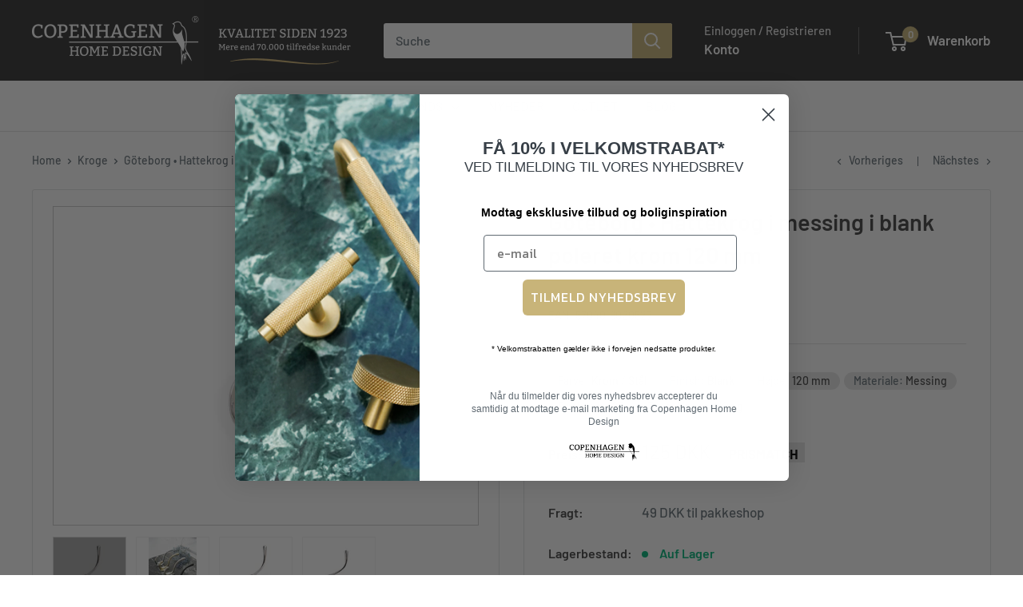

--- FILE ---
content_type: text/html; charset=utf-8
request_url: https://copenhagenhomedesign.de/collections/kroge/products/goteborg-hattekrog-i-messing-i-blank-poleret-krom-120-mm
body_size: 46623
content:
<!doctype html>

<html class="no-js" lang="de">
  <head>
    
      <script type="text/javascript" charset="UTF-8" src="https://app.cookiepilot.dk/js/cookieconsent.min.js"></script>
    

    <meta charset="utf-8">
    <meta name="viewport" content="width=device-width, initial-scale=1.0, height=device-height, minimum-scale=1.0, maximum-scale=1.0">
    <meta name="theme-color" content="#7e7e7e"><title>Göteborg - Huthaken aus Messing in poliertem Chrom 120 mm | Copenhagen Home Design
</title><meta name="description" content="Denne hattekrog er en absolut bestseller! Det elegant og enkle design med bløde linjer passer rigtig godt ind i mange hjem"><link rel="canonical" href="https://copenhagenhomedesign.de/products/goteborg-hattekrog-i-messing-i-blank-poleret-krom-120-mm"><link rel="shortcut icon" href="//copenhagenhomedesign.de/cdn/shop/files/Copenhagen_Home_Design_bomaerke_NEG_b83aea15-1733-4773-bd72-049b0ee0cb83_96x96.png?v=1614297799" type="image/png"><link rel="preload" as="style" href="//copenhagenhomedesign.de/cdn/shop/t/75/assets/theme.css?v=66762216662947581241693212474">
    <link rel="preload" as="script" href="//copenhagenhomedesign.de/cdn/shop/t/75/assets/theme.js?v=56544779587207781991729000924">
    <link rel="preload" as="script" href="https://code.jquery.com/jquery-3.7.0.min.js" integrity="sha256-2Pmvv0kuTBOenSvLm6bvfBSSHrUJ+3A7x6P5Ebd07/g=" crossorigin="anonymous">
    <link rel="preconnect" href="https://cdn.shopify.com">
    <link rel="preconnect" href="https://fonts.shopifycdn.com">
    <link rel="dns-prefetch" href="https://productreviews.shopifycdn.com">
    <link rel="dns-prefetch" href="https://ajax.googleapis.com">
    <link rel="dns-prefetch" href="https://maps.googleapis.com">
    <link rel="dns-prefetch" href="https://maps.gstatic.com">

    <meta property="og:type" content="product">
  <meta property="og:title" content="Göteborg • Hattekrog i messing i blank poleret krom 120 mm"><meta property="og:image" content="http://copenhagenhomedesign.de/cdn/shop/products/Goteborg_Hattekrogimessingiblankkrom120mm..jpg?v=1619079014">
    <meta property="og:image:secure_url" content="https://copenhagenhomedesign.de/cdn/shop/products/Goteborg_Hattekrogimessingiblankkrom120mm..jpg?v=1619079014">
    <meta property="og:image:width" content="1024">
    <meta property="og:image:height" content="1024"><meta property="product:price:amount" content="125">
  <meta property="product:price:currency" content="DKK"><meta property="og:description" content="Denne hattekrog er en absolut bestseller! Det elegant og enkle design med bløde linjer passer rigtig godt ind i mange hjem"><meta property="og:url" content="https://copenhagenhomedesign.de/products/goteborg-hattekrog-i-messing-i-blank-poleret-krom-120-mm">
<meta property="og:site_name" content="Copenhagen Home Design"><meta name="twitter:card" content="summary"><meta name="twitter:title" content="Göteborg • Hattekrog i messing i blank poleret krom 120 mm">
  <meta name="twitter:description" content="Denne hattekrog er en absolut bestseller! Det elegant og enkle design med bløde linjer passer rigtig godt ind i mange hjem, hvor man ønsker en stilren indretning, med detaljer som denne, der fange øjet og giver indretningen personlighed. Materiale Hattekrogen er fremstillet i massiv messing med en blankpoleret kromoverflade, som er nem at vedligeholde. Generelt Knager kan anvendes til meget mere end blot at holde styr på overtøjet i entreen. Knager kan være med til at binde rummet sammen og skabe et helt nyt udtryk, om du så går efter en klassiske, romantisk eller mere eksperimenterende indretning. Design Hos Copenhagen Home Design har vi designet og udviklet beslag siden 1923. Vi udvikler løbende vores webshop og tilføjer mange nye produkter hver måned. Hvis du er interesseret i denne knage i denne overflade, så kan vi sikker også hjælpe dig med">
  <meta name="twitter:image" content="https://copenhagenhomedesign.de/cdn/shop/products/Goteborg_Hattekrogimessingiblankkrom120mm._600x600_crop_center.jpg?v=1619079014">
    <link rel="preload" href="//copenhagenhomedesign.de/cdn/fonts/barlow/barlow_n6.329f582a81f63f125e63c20a5a80ae9477df68e1.woff2" as="font" type="font/woff2" crossorigin><link rel="preload" href="//copenhagenhomedesign.de/cdn/fonts/barlow/barlow_n5.a193a1990790eba0cc5cca569d23799830e90f07.woff2" as="font" type="font/woff2" crossorigin><style>
  @font-face {
  font-family: Barlow;
  font-weight: 600;
  font-style: normal;
  font-display: swap;
  src: url("//copenhagenhomedesign.de/cdn/fonts/barlow/barlow_n6.329f582a81f63f125e63c20a5a80ae9477df68e1.woff2") format("woff2"),
       url("//copenhagenhomedesign.de/cdn/fonts/barlow/barlow_n6.0163402e36247bcb8b02716880d0b39568412e9e.woff") format("woff");
}

  @font-face {
  font-family: Barlow;
  font-weight: 500;
  font-style: normal;
  font-display: swap;
  src: url("//copenhagenhomedesign.de/cdn/fonts/barlow/barlow_n5.a193a1990790eba0cc5cca569d23799830e90f07.woff2") format("woff2"),
       url("//copenhagenhomedesign.de/cdn/fonts/barlow/barlow_n5.ae31c82169b1dc0715609b8cc6a610b917808358.woff") format("woff");
}

@font-face {
  font-family: Barlow;
  font-weight: 600;
  font-style: normal;
  font-display: swap;
  src: url("//copenhagenhomedesign.de/cdn/fonts/barlow/barlow_n6.329f582a81f63f125e63c20a5a80ae9477df68e1.woff2") format("woff2"),
       url("//copenhagenhomedesign.de/cdn/fonts/barlow/barlow_n6.0163402e36247bcb8b02716880d0b39568412e9e.woff") format("woff");
}

@font-face {
  font-family: Barlow;
  font-weight: 600;
  font-style: italic;
  font-display: swap;
  src: url("//copenhagenhomedesign.de/cdn/fonts/barlow/barlow_i6.5a22bd20fb27bad4d7674cc6e666fb9c77d813bb.woff2") format("woff2"),
       url("//copenhagenhomedesign.de/cdn/fonts/barlow/barlow_i6.1c8787fcb59f3add01a87f21b38c7ef797e3b3a1.woff") format("woff");
}


  @font-face {
  font-family: Barlow;
  font-weight: 700;
  font-style: normal;
  font-display: swap;
  src: url("//copenhagenhomedesign.de/cdn/fonts/barlow/barlow_n7.691d1d11f150e857dcbc1c10ef03d825bc378d81.woff2") format("woff2"),
       url("//copenhagenhomedesign.de/cdn/fonts/barlow/barlow_n7.4fdbb1cb7da0e2c2f88492243ffa2b4f91924840.woff") format("woff");
}

  @font-face {
  font-family: Barlow;
  font-weight: 500;
  font-style: italic;
  font-display: swap;
  src: url("//copenhagenhomedesign.de/cdn/fonts/barlow/barlow_i5.714d58286997b65cd479af615cfa9bb0a117a573.woff2") format("woff2"),
       url("//copenhagenhomedesign.de/cdn/fonts/barlow/barlow_i5.0120f77e6447d3b5df4bbec8ad8c2d029d87fb21.woff") format("woff");
}

  @font-face {
  font-family: Barlow;
  font-weight: 700;
  font-style: italic;
  font-display: swap;
  src: url("//copenhagenhomedesign.de/cdn/fonts/barlow/barlow_i7.50e19d6cc2ba5146fa437a5a7443c76d5d730103.woff2") format("woff2"),
       url("//copenhagenhomedesign.de/cdn/fonts/barlow/barlow_i7.47e9f98f1b094d912e6fd631cc3fe93d9f40964f.woff") format("woff");
}


  :root {
    --default-text-font-size : 15px;
    --base-text-font-size    : 16px;
    --heading-font-family    : Barlow, sans-serif;
    --heading-font-weight    : 600;
    --heading-font-style     : normal;
    --text-font-family       : Barlow, sans-serif;
    --text-font-weight       : 500;
    --text-font-style        : normal;
    --text-font-bolder-weight: 600;
    --text-link-decoration   : underline;

    --text-color               : #677279;
    --text-color-rgb           : 103, 114, 121;
    --heading-color            : #444444;
    --border-color             : #e1e3e4;
    --border-color-rgb         : 225, 227, 228;
    --form-border-color        : #d4d6d8;
    --accent-color             : #7e7e7e;
    --accent-color-rgb         : 126, 126, 126;
    --link-color               : #056e81;
    --link-color-hover         : #022f37;
    --background               : #ffffff;
    --secondary-background     : #ffffff;
    --secondary-background-rgb : 255, 255, 255;
    --accent-background        : rgba(126, 126, 126, 0.08);

    --input-background: #ffffff;

    --error-color       : #ff0000;
    --error-background  : rgba(255, 0, 0, 0.07);
    --success-color     : #00aa00;
    --success-background: rgba(0, 170, 0, 0.11);

    --primary-button-background      : #00b67a;
    --primary-button-background-rgb  : 0, 182, 122;
    --primary-button-text-color      : #ffffff;
    --secondary-button-background    : #8a9297;
    --secondary-button-background-rgb: 138, 146, 151;
    --secondary-button-text-color    : #ffffff;

    --header-background      : #303030;
    --header-text-color      : #ffffff;
    --header-light-text-color: #e5e5e5;
    --header-border-color    : rgba(229, 229, 229, 0.3);
    --header-accent-color    : #c8b479;

    --footer-background-color:    #303030;
    --footer-heading-text-color:  #ffffff;
    --footer-body-text-color:     #e5e5e5;
    --footer-body-text-color-rgb: 229, 229, 229;
    --footer-accent-color:        #c8b479;
    --footer-accent-color-rgb:    200, 180, 121;
    --footer-border:              none;
    
    --flickity-arrow-color: #abb1b4;--product-on-sale-accent           : #c8b479;
    --product-on-sale-accent-rgb       : 200, 180, 121;
    --product-on-sale-color            : #ffffff;
    --product-in-stock-color           : #00b67a;
    --product-low-stock-color          : #ee0000;
    --product-sold-out-color           : #8a9297;
    --product-custom-label-1-background: #008a00;
    --product-custom-label-1-color     : #ffffff;
    --product-custom-label-2-background: #00a500;
    --product-custom-label-2-color     : #ffffff;
    --product-review-star-color        : #ffbd00;

    --mobile-container-gutter : 20px;
    --desktop-container-gutter: 40px;

    /* Shopify related variables */
    --payment-terms-background-color: #ffffff;
  }
</style>

<script>
  // IE11 does not have support for CSS variables, so we have to polyfill them
  if (!(((window || {}).CSS || {}).supports && window.CSS.supports('(--a: 0)'))) {
    const script = document.createElement('script');
    script.type = 'text/javascript';
    script.src = 'https://cdn.jsdelivr.net/npm/css-vars-ponyfill@2';
    script.onload = function() {
      cssVars({});
    };

    document.getElementsByTagName('head')[0].appendChild(script);
  }
</script>


    <script>window.performance && window.performance.mark && window.performance.mark('shopify.content_for_header.start');</script><meta name="facebook-domain-verification" content="7t6qcy70wchrvieg3ggotect8ba4hd">
<meta name="facebook-domain-verification" content="5ffnwjd6p3tsrl7m6mrzhu5qf9xo67">
<meta name="facebook-domain-verification" content="q6e9zf6e4n1mva5tklxz52vki80w7b">
<meta name="facebook-domain-verification" content="is3fo99iqw61amxtr56t1gitp3m2fv">
<meta id="shopify-digital-wallet" name="shopify-digital-wallet" content="/10516768/digital_wallets/dialog">
<link rel="alternate" hreflang="x-default" href="https://copenhagenhomedesign.dk/products/goteborg-hattekrog-i-messing-i-blank-poleret-krom-120-mm">
<link rel="alternate" hreflang="de-DE" href="https://copenhagenhomedesign.de/products/goteborg-hattekrog-i-messing-i-blank-poleret-krom-120-mm">
<link rel="alternate" hreflang="da-DK" href="https://copenhagenhomedesign.dk/products/goteborg-hattekrog-i-messing-i-blank-poleret-krom-120-mm">
<link rel="alternate" type="application/json+oembed" href="https://copenhagenhomedesign.de/products/goteborg-hattekrog-i-messing-i-blank-poleret-krom-120-mm.oembed">
<script async="async" src="/checkouts/internal/preloads.js?locale=de-DE"></script>
<script id="shopify-features" type="application/json">{"accessToken":"37fd446053d9981ecd0df3e3c567a28f","betas":["rich-media-storefront-analytics"],"domain":"copenhagenhomedesign.de","predictiveSearch":true,"shopId":10516768,"locale":"de"}</script>
<script>var Shopify = Shopify || {};
Shopify.shop = "greboutlet.myshopify.com";
Shopify.locale = "de";
Shopify.currency = {"active":"DKK","rate":"1.0"};
Shopify.country = "DE";
Shopify.theme = {"name":"Shophelten - Warehouse [git] 🛠️","id":152356487493,"schema_name":"Default","schema_version":"4.2.2","theme_store_id":null,"role":"main"};
Shopify.theme.handle = "null";
Shopify.theme.style = {"id":null,"handle":null};
Shopify.cdnHost = "copenhagenhomedesign.de/cdn";
Shopify.routes = Shopify.routes || {};
Shopify.routes.root = "/";</script>
<script type="module">!function(o){(o.Shopify=o.Shopify||{}).modules=!0}(window);</script>
<script>!function(o){function n(){var o=[];function n(){o.push(Array.prototype.slice.apply(arguments))}return n.q=o,n}var t=o.Shopify=o.Shopify||{};t.loadFeatures=n(),t.autoloadFeatures=n()}(window);</script>
<script id="shop-js-analytics" type="application/json">{"pageType":"product"}</script>
<script defer="defer" async type="module" src="//copenhagenhomedesign.de/cdn/shopifycloud/shop-js/modules/v2/client.init-shop-cart-sync_HUjMWWU5.de.esm.js"></script>
<script defer="defer" async type="module" src="//copenhagenhomedesign.de/cdn/shopifycloud/shop-js/modules/v2/chunk.common_QpfDqRK1.esm.js"></script>
<script type="module">
  await import("//copenhagenhomedesign.de/cdn/shopifycloud/shop-js/modules/v2/client.init-shop-cart-sync_HUjMWWU5.de.esm.js");
await import("//copenhagenhomedesign.de/cdn/shopifycloud/shop-js/modules/v2/chunk.common_QpfDqRK1.esm.js");

  window.Shopify.SignInWithShop?.initShopCartSync?.({"fedCMEnabled":true,"windoidEnabled":true});

</script>
<script>(function() {
  var isLoaded = false;
  function asyncLoad() {
    if (isLoaded) return;
    isLoaded = true;
    var urls = ["https:\/\/ecommplugins-scripts.trustpilot.com\/v2.1\/js\/header.min.js?settings=eyJrZXkiOiJycU96a0JJY1FTZlVHZFZMIiwicyI6InNrdSJ9\u0026v=2.5\u0026shop=greboutlet.myshopify.com","https:\/\/ecommplugins-trustboxsettings.trustpilot.com\/greboutlet.myshopify.com.js?settings=1647429102161\u0026shop=greboutlet.myshopify.com","https:\/\/api.reaktion.com\/assets\/tracking\/store.js?s=j5aKppxv8ERgekg5Ou1La1F61mUTIksf\u0026shop=greboutlet.myshopify.com"];
    for (var i = 0; i < urls.length; i++) {
      var s = document.createElement('script');
      s.type = 'text/javascript';
      s.async = true;
      s.src = urls[i];
      var x = document.getElementsByTagName('script')[0];
      x.parentNode.insertBefore(s, x);
    }
  };
  if(window.attachEvent) {
    window.attachEvent('onload', asyncLoad);
  } else {
    window.addEventListener('load', asyncLoad, false);
  }
})();</script>
<script id="__st">var __st={"a":10516768,"offset":3600,"reqid":"eba1ce0b-1958-49c7-b032-d63dd639ab28-1768675742","pageurl":"copenhagenhomedesign.de\/collections\/kroge\/products\/goteborg-hattekrog-i-messing-i-blank-poleret-krom-120-mm","u":"6c4732e72081","p":"product","rtyp":"product","rid":6553071124528};</script>
<script>window.ShopifyPaypalV4VisibilityTracking = true;</script>
<script id="captcha-bootstrap">!function(){'use strict';const t='contact',e='account',n='new_comment',o=[[t,t],['blogs',n],['comments',n],[t,'customer']],c=[[e,'customer_login'],[e,'guest_login'],[e,'recover_customer_password'],[e,'create_customer']],r=t=>t.map((([t,e])=>`form[action*='/${t}']:not([data-nocaptcha='true']) input[name='form_type'][value='${e}']`)).join(','),a=t=>()=>t?[...document.querySelectorAll(t)].map((t=>t.form)):[];function s(){const t=[...o],e=r(t);return a(e)}const i='password',u='form_key',d=['recaptcha-v3-token','g-recaptcha-response','h-captcha-response',i],f=()=>{try{return window.sessionStorage}catch{return}},m='__shopify_v',_=t=>t.elements[u];function p(t,e,n=!1){try{const o=window.sessionStorage,c=JSON.parse(o.getItem(e)),{data:r}=function(t){const{data:e,action:n}=t;return t[m]||n?{data:e,action:n}:{data:t,action:n}}(c);for(const[e,n]of Object.entries(r))t.elements[e]&&(t.elements[e].value=n);n&&o.removeItem(e)}catch(o){console.error('form repopulation failed',{error:o})}}const l='form_type',E='cptcha';function T(t){t.dataset[E]=!0}const w=window,h=w.document,L='Shopify',v='ce_forms',y='captcha';let A=!1;((t,e)=>{const n=(g='f06e6c50-85a8-45c8-87d0-21a2b65856fe',I='https://cdn.shopify.com/shopifycloud/storefront-forms-hcaptcha/ce_storefront_forms_captcha_hcaptcha.v1.5.2.iife.js',D={infoText:'Durch hCaptcha geschützt',privacyText:'Datenschutz',termsText:'Allgemeine Geschäftsbedingungen'},(t,e,n)=>{const o=w[L][v],c=o.bindForm;if(c)return c(t,g,e,D).then(n);var r;o.q.push([[t,g,e,D],n]),r=I,A||(h.body.append(Object.assign(h.createElement('script'),{id:'captcha-provider',async:!0,src:r})),A=!0)});var g,I,D;w[L]=w[L]||{},w[L][v]=w[L][v]||{},w[L][v].q=[],w[L][y]=w[L][y]||{},w[L][y].protect=function(t,e){n(t,void 0,e),T(t)},Object.freeze(w[L][y]),function(t,e,n,w,h,L){const[v,y,A,g]=function(t,e,n){const i=e?o:[],u=t?c:[],d=[...i,...u],f=r(d),m=r(i),_=r(d.filter((([t,e])=>n.includes(e))));return[a(f),a(m),a(_),s()]}(w,h,L),I=t=>{const e=t.target;return e instanceof HTMLFormElement?e:e&&e.form},D=t=>v().includes(t);t.addEventListener('submit',(t=>{const e=I(t);if(!e)return;const n=D(e)&&!e.dataset.hcaptchaBound&&!e.dataset.recaptchaBound,o=_(e),c=g().includes(e)&&(!o||!o.value);(n||c)&&t.preventDefault(),c&&!n&&(function(t){try{if(!f())return;!function(t){const e=f();if(!e)return;const n=_(t);if(!n)return;const o=n.value;o&&e.removeItem(o)}(t);const e=Array.from(Array(32),(()=>Math.random().toString(36)[2])).join('');!function(t,e){_(t)||t.append(Object.assign(document.createElement('input'),{type:'hidden',name:u})),t.elements[u].value=e}(t,e),function(t,e){const n=f();if(!n)return;const o=[...t.querySelectorAll(`input[type='${i}']`)].map((({name:t})=>t)),c=[...d,...o],r={};for(const[a,s]of new FormData(t).entries())c.includes(a)||(r[a]=s);n.setItem(e,JSON.stringify({[m]:1,action:t.action,data:r}))}(t,e)}catch(e){console.error('failed to persist form',e)}}(e),e.submit())}));const S=(t,e)=>{t&&!t.dataset[E]&&(n(t,e.some((e=>e===t))),T(t))};for(const o of['focusin','change'])t.addEventListener(o,(t=>{const e=I(t);D(e)&&S(e,y())}));const B=e.get('form_key'),M=e.get(l),P=B&&M;t.addEventListener('DOMContentLoaded',(()=>{const t=y();if(P)for(const e of t)e.elements[l].value===M&&p(e,B);[...new Set([...A(),...v().filter((t=>'true'===t.dataset.shopifyCaptcha))])].forEach((e=>S(e,t)))}))}(h,new URLSearchParams(w.location.search),n,t,e,['guest_login'])})(!0,!0)}();</script>
<script integrity="sha256-4kQ18oKyAcykRKYeNunJcIwy7WH5gtpwJnB7kiuLZ1E=" data-source-attribution="shopify.loadfeatures" defer="defer" src="//copenhagenhomedesign.de/cdn/shopifycloud/storefront/assets/storefront/load_feature-a0a9edcb.js" crossorigin="anonymous"></script>
<script data-source-attribution="shopify.dynamic_checkout.dynamic.init">var Shopify=Shopify||{};Shopify.PaymentButton=Shopify.PaymentButton||{isStorefrontPortableWallets:!0,init:function(){window.Shopify.PaymentButton.init=function(){};var t=document.createElement("script");t.src="https://copenhagenhomedesign.de/cdn/shopifycloud/portable-wallets/latest/portable-wallets.de.js",t.type="module",document.head.appendChild(t)}};
</script>
<script data-source-attribution="shopify.dynamic_checkout.buyer_consent">
  function portableWalletsHideBuyerConsent(e){var t=document.getElementById("shopify-buyer-consent"),n=document.getElementById("shopify-subscription-policy-button");t&&n&&(t.classList.add("hidden"),t.setAttribute("aria-hidden","true"),n.removeEventListener("click",e))}function portableWalletsShowBuyerConsent(e){var t=document.getElementById("shopify-buyer-consent"),n=document.getElementById("shopify-subscription-policy-button");t&&n&&(t.classList.remove("hidden"),t.removeAttribute("aria-hidden"),n.addEventListener("click",e))}window.Shopify?.PaymentButton&&(window.Shopify.PaymentButton.hideBuyerConsent=portableWalletsHideBuyerConsent,window.Shopify.PaymentButton.showBuyerConsent=portableWalletsShowBuyerConsent);
</script>
<script data-source-attribution="shopify.dynamic_checkout.cart.bootstrap">document.addEventListener("DOMContentLoaded",(function(){function t(){return document.querySelector("shopify-accelerated-checkout-cart, shopify-accelerated-checkout")}if(t())Shopify.PaymentButton.init();else{new MutationObserver((function(e,n){t()&&(Shopify.PaymentButton.init(),n.disconnect())})).observe(document.body,{childList:!0,subtree:!0})}}));
</script>

<script>window.performance && window.performance.mark && window.performance.mark('shopify.content_for_header.end');</script>

    <link rel="stylesheet" href="//copenhagenhomedesign.de/cdn/shop/t/75/assets/theme.css?v=66762216662947581241693212474">
    <link rel="stylesheet" href="//copenhagenhomedesign.de/cdn/shop/t/75/assets/custom.css?v=107803731698421068901767884004">

    <link rel="stylesheet" type="text/css" href="//cdn.jsdelivr.net/npm/slick-carousel@1.8.1/slick/slick.css"/>
    <link rel="stylesheet" type="text/css" href="//cdn.jsdelivr.net/npm/slick-carousel@1.8.1/slick/slick-theme.css"/>

    
  <script type="application/ld+json">
  {
    "@context": "https://schema.org",
    "@type": "Product",
    "productID": 6553071124528,
    "offers": [{
          "@type": "Offer",
          "name": "Default Title",
          "availability":"https://schema.org/InStock",
          "price": 125.0,
          "priceCurrency": "DKK",
          "priceValidUntil": "2026-01-27","sku": "KK90PC",
            "gtin13": "5704019020527",
          "url": "/products/goteborg-hattekrog-i-messing-i-blank-poleret-krom-120-mm?variant=39369464315952"
        }
],"brand": {
      "@type": "Brand",
      "name": "Øvrige brands"
    },
    "name": "Göteborg • Hattekrog i messing i blank poleret krom 120 mm",
    "description": "Denne hattekrog er en absolut bestseller! Det elegant og enkle design med bløde linjer passer rigtig godt ind i mange hjem, hvor man ønsker en stilren indretning, med detaljer som denne, der fange øjet og giver indretningen personlighed.\nMateriale\nHattekrogen er fremstillet i massiv messing med en blankpoleret kromoverflade, som er nem at vedligeholde.\nGenerelt\nKnager kan anvendes til meget mere end blot at holde styr på overtøjet i entreen. Knager kan være med til at binde rummet sammen og skabe et helt nyt udtryk, om du så går efter en klassiske, romantisk eller mere eksperimenterende indretning.\nDesign\nHos Copenhagen Home Design har vi designet og udviklet beslag siden 1923. Vi udvikler løbende vores webshop og tilføjer mange nye produkter hver måned. Hvis du er interesseret i denne knage i denne overflade, så kan vi sikker også hjælpe dig med dørhåndtag, køkkengreb, lamper eller lignende, som vil matche knagen. På denne måde kan du nemt skabe en rød tråd i indretningen af dit hjem med kvalitetsprodukter fra Copenhagen Home Design\nMål\n\nHøjde: 120 mm\nDybde: 68 mm\nHuldafstand: c\/c 21 mm\n\nMedfølgende dele\n\n4 stk. træskruer i blank forniklet i L19 mm med undersænket hoved og lige kærv.\n\nBemærk: Vi anbefaler, at du borer for med et bor, som er mindre end skruen. \n",
    "category": "Knage-krog",
    "url": "/products/goteborg-hattekrog-i-messing-i-blank-poleret-krom-120-mm",
    "sku": "KK90PC",
    "image": {
      "@type": "ImageObject",
      "url": "https://copenhagenhomedesign.de/cdn/shop/products/Goteborg_Hattekrogimessingiblankkrom120mm..jpg?v=1619079014&width=1024",
      "image": "https://copenhagenhomedesign.de/cdn/shop/products/Goteborg_Hattekrogimessingiblankkrom120mm..jpg?v=1619079014&width=1024",
      "name": "Knage-krog: Göteborg • Hattekrog i messing i blank poleret krom 120 mm.",
      "width": "1024",
      "height": "1024"
    }
  }
  </script>



  <script type="application/ld+json">
  {
    "@context": "https://schema.org",
    "@type": "BreadcrumbList",
  "itemListElement": [{
      "@type": "ListItem",
      "position": 1,
      "name": "Home",
      "item": "https://copenhagenhomedesign.dk"
    },{
          "@type": "ListItem",
          "position": 2,
          "name": "Kroge",
          "item": "https://copenhagenhomedesign.dk/collections/kroge"
        }, {
          "@type": "ListItem",
          "position": 3,
          "name": "Göteborg • Hattekrog i messing i blank poleret krom 120 mm",
          "item": "https://copenhagenhomedesign.dk/products/goteborg-hattekrog-i-messing-i-blank-poleret-krom-120-mm"
        }]
  }
  </script>



    <script>
      // This allows to expose several variables to the global scope, to be used in scripts
      window.theme = {
        pageType: "product",
        cartCount: 0,
        moneyFormat: "{{amount_no_decimals}}",
        moneyWithCurrencyFormat: "{{amount_no_decimals}} DKK",
        currencyCodeEnabled: true,
        showDiscount: true,
        discountMode: "percentage",
        cartType: "drawer",
        assets: {
          
            rustfrit_staal: '//copenhagenhomedesign.de/cdn/shop/files/pfs_label-Rustfrit_stal.png?v=1697016432&width=300',
          
            rustfrit_staal_alt: 'copenhagenhomedesign rustfri stål',
          
            massiv_messing: '//copenhagenhomedesign.de/cdn/shop/files/pfs_label-Massiv_messing.png?v=1697016432&width=300',
          
            massiv_messing_alt: 'copenhagenhomedesign massiv messing',
          
            dline: '//copenhagenhomedesign.de/cdn/shop/files/dline-logo.png?v=1709820750&width=300',
          
            dline_alt: '',
        }
      };

      window.routes = {
        rootUrl: "\/",
        rootUrlWithoutSlash: '',
        cartUrl: "\/cart",
        cartAddUrl: "\/cart\/add",
        cartChangeUrl: "\/cart\/change",
        searchUrl: "\/search",
        productRecommendationsUrl: "\/recommendations\/products"
      };

      window.languages = {
        productRegularPrice: "Normalpreis",
        productSalePrice: "Sonderpreis",
        collectionOnSaleLabel: "Einsparung {{savings}}",
        productFormUnavailable: "Nicht verfübar",
        productFormAddToCart: "Zum Warenkorb",
        productFormPreOrder: "Vorbestellung",
        productFormSoldOut: "Ausverkauft",
        productAdded: "Produkt wurde in Deinen Warenkorb gelegt",
        productAddedShort: "Hinzugefügt!",
        shippingEstimatorNoResults: "Es konten für Deine Adresse keine Versandkosten ermittelt werden.",
        shippingEstimatorOneResult: "Es gibt eine Versandmethode für Deine Adresse:",
        shippingEstimatorMultipleResults: "Es bibt {{count}} Versandmethoden für Deine Adresse:",
        shippingEstimatorErrors: "Es gibt Fehler:",
        termsAndConditionsAgree: '<p>Jeg har læst og accepterer <a href="https://copenhagenhomedesign.dk/policies/terms-of-service">handelsbetingelserne</a>.</p>',
        termsAndConditionsAgreeToTermsAlert: 'Du skal acceptere vores handelsbetingelser for at kunne fortsætte til kassen.',
        addToCart: 'zum Warenkorb hinzufügen',
        soldOut:'Ausverkauft',
      };

      document.documentElement.className = document.documentElement.className.replace('no-js', 'js');
    </script>

    
    <script>
        // Define window.Products if it's not already defined
        window.Products = window.Products || {};

        window.Products.energimearkning = {
            
            "16948363589": {
                title: "Energimærke - A",
                ikon: "//copenhagenhomedesign.de/cdn/shop/files/A.png?v=1697434860&width=80"
            },
            
            "16949805381": {
                title: "Energimærke - B",
                ikon: "//copenhagenhomedesign.de/cdn/shop/files/B.png?v=1697434883&width=80"
            },
            
            "16971530565": {
                title: "Energimærke - C",
                ikon: "//copenhagenhomedesign.de/cdn/shop/files/C.png?v=1697434918&width=80"
            },
            
            "16971563333": {
                title: "Energimærke - D",
                ikon: "//copenhagenhomedesign.de/cdn/shop/files/D.png?v=1697434941&width=80"
            },
            
            "16971596101": {
                title: "Energimærke - E",
                ikon: "//copenhagenhomedesign.de/cdn/shop/files/E.png?v=1697434968&width=80"
            },
            
            "16971628869": {
                title: "Energimærke - F",
                ikon: "//copenhagenhomedesign.de/cdn/shop/files/F.png?v=1697434988&width=80"
            },
            
            "16971661637": {
                title: "Energimærke - G",
                ikon: "//copenhagenhomedesign.de/cdn/shop/files/G.png?v=1697435008&width=80"
            },
            
        }
    </script><script defer src="//copenhagenhomedesign.de/cdn/shop/t/75/assets/theme.js?v=56544779587207781991729000924"></script>
    <script src="https://code.jquery.com/jquery-3.7.0.min.js" integrity="sha256-2Pmvv0kuTBOenSvLm6bvfBSSHrUJ+3A7x6P5Ebd07/g=" crossorigin="anonymous"></script>
    <script defer src="//cdn.jsdelivr.net/npm/slick-carousel@1.8.1/slick/slick.min.js"></script>
    <script defer src="//copenhagenhomedesign.de/cdn/shop/t/75/assets/custom.js?v=15122102833495096191713772219"></script><script>
        (function () {
          window.onpageshow = function() {
            // We force re-freshing the cart content onpageshow, as most browsers will serve a cache copy when hitting the
            // back button, which cause staled data
            document.documentElement.dispatchEvent(new CustomEvent('cart:refresh', {
              bubbles: true,
              detail: {scrollToTop: false}
            }));
          };
        })();
      </script><!-- Start e-maerket widget -->
  <script src="https://widget.emaerket.dk/js/3db681a22d1d94a7ef0b6a7c99578c88"></script>
  <!-- End e-maerket widget -->


  <!--begin-boost-pfs-filter-css-->
   <link rel="preload stylesheet" href="//copenhagenhomedesign.de/cdn/shop/t/75/assets/boost-pfs-instant-search.css?v=15261200184886163291693212485" as="style"><link href="//copenhagenhomedesign.de/cdn/shop/t/75/assets/boost-pfs-custom.css?v=53157996619766606861764592617" rel="stylesheet" type="text/css" media="all" />
<style data-id="boost-pfs-style">
    .boost-pfs-filter-option-title-text {color: rgba(0,0,0,1);font-size: 15px;text-transform: initial;}

   .boost-pfs-filter-tree-v .boost-pfs-filter-option-title-text:before {border-top-color: rgba(0,0,0,1);}
    .boost-pfs-filter-tree-v .boost-pfs-filter-option.boost-pfs-filter-option-collapsed .boost-pfs-filter-option-title-text:before {border-bottom-color: rgba(0,0,0,1);}
    .boost-pfs-filter-tree-h .boost-pfs-filter-option-title-heading:before {border-right-color: rgba(0,0,0,1);
        border-bottom-color: rgba(0,0,0,1);}

    .boost-pfs-filter-refine-by .boost-pfs-filter-option-title h3 {color: rgba(0,0,0,1);}

    .boost-pfs-filter-option-content .boost-pfs-filter-option-item-list .boost-pfs-filter-option-item button,
    .boost-pfs-filter-option-content .boost-pfs-filter-option-item-list .boost-pfs-filter-option-item .boost-pfs-filter-button,
    .boost-pfs-filter-option-range-amount input,
    .boost-pfs-filter-tree-v .boost-pfs-filter-refine-by .boost-pfs-filter-refine-by-items .refine-by-item,
    .boost-pfs-filter-refine-by-wrapper-v .boost-pfs-filter-refine-by .boost-pfs-filter-refine-by-items .refine-by-item,
    .boost-pfs-filter-refine-by .boost-pfs-filter-option-title,
    .boost-pfs-filter-refine-by .boost-pfs-filter-refine-by-items .refine-by-item>a,
    .boost-pfs-filter-refine-by>span,
    .boost-pfs-filter-clear,
    .boost-pfs-filter-clear-all{color: rgba(0,0,0,1);font-size: 14px;}
    .boost-pfs-filter-tree-h .boost-pfs-filter-pc .boost-pfs-filter-refine-by-items .refine-by-item .boost-pfs-filter-clear .refine-by-type,
    .boost-pfs-filter-refine-by-wrapper-h .boost-pfs-filter-pc .boost-pfs-filter-refine-by-items .refine-by-item .boost-pfs-filter-clear .refine-by-type {color: rgba(0,0,0,1);}

    .boost-pfs-filter-option-multi-level-collections .boost-pfs-filter-option-multi-level-list .boost-pfs-filter-option-item .boost-pfs-filter-button-arrow .boost-pfs-arrow:before,
    .boost-pfs-filter-option-multi-level-tag .boost-pfs-filter-option-multi-level-list .boost-pfs-filter-option-item .boost-pfs-filter-button-arrow .boost-pfs-arrow:before {border-right: 1px solid rgba(0,0,0,1);
        border-bottom: 1px solid rgba(0,0,0,1);}

    .boost-pfs-filter-refine-by-wrapper-v .boost-pfs-filter-refine-by .boost-pfs-filter-refine-by-items .refine-by-item .boost-pfs-filter-clear:after,
    .boost-pfs-filter-refine-by-wrapper-v .boost-pfs-filter-refine-by .boost-pfs-filter-refine-by-items .refine-by-item .boost-pfs-filter-clear:before,
    .boost-pfs-filter-tree-v .boost-pfs-filter-refine-by .boost-pfs-filter-refine-by-items .refine-by-item .boost-pfs-filter-clear:after,
    .boost-pfs-filter-tree-v .boost-pfs-filter-refine-by .boost-pfs-filter-refine-by-items .refine-by-item .boost-pfs-filter-clear:before,
    .boost-pfs-filter-refine-by-wrapper-h .boost-pfs-filter-pc .boost-pfs-filter-refine-by-items .refine-by-item .boost-pfs-filter-clear:after,
    .boost-pfs-filter-refine-by-wrapper-h .boost-pfs-filter-pc .boost-pfs-filter-refine-by-items .refine-by-item .boost-pfs-filter-clear:before,
    .boost-pfs-filter-tree-h .boost-pfs-filter-pc .boost-pfs-filter-refine-by-items .refine-by-item .boost-pfs-filter-clear:after,
    .boost-pfs-filter-tree-h .boost-pfs-filter-pc .boost-pfs-filter-refine-by-items .refine-by-item .boost-pfs-filter-clear:before {border-top-color: rgba(0,0,0,1);}
    .boost-pfs-filter-option-range-slider .noUi-value-horizontal {color: rgba(0,0,0,1);}

    .boost-pfs-filter-tree-mobile-button button,
    .boost-pfs-filter-top-sorting-mobile button {text-transform: initial !important;}
    .boost-pfs-filter-top-sorting-mobile button>span:after {}
  </style>

  <!--end-boost-pfs-filter-css-->
<!-- BEGIN app block: shopify://apps/klaviyo-email-marketing-sms/blocks/klaviyo-onsite-embed/2632fe16-c075-4321-a88b-50b567f42507 -->












  <script async src="https://static.klaviyo.com/onsite/js/Xj4fN2/klaviyo.js?company_id=Xj4fN2"></script>
  <script>!function(){if(!window.klaviyo){window._klOnsite=window._klOnsite||[];try{window.klaviyo=new Proxy({},{get:function(n,i){return"push"===i?function(){var n;(n=window._klOnsite).push.apply(n,arguments)}:function(){for(var n=arguments.length,o=new Array(n),w=0;w<n;w++)o[w]=arguments[w];var t="function"==typeof o[o.length-1]?o.pop():void 0,e=new Promise((function(n){window._klOnsite.push([i].concat(o,[function(i){t&&t(i),n(i)}]))}));return e}}})}catch(n){window.klaviyo=window.klaviyo||[],window.klaviyo.push=function(){var n;(n=window._klOnsite).push.apply(n,arguments)}}}}();</script>

  
    <script id="viewed_product">
      if (item == null) {
        var _learnq = _learnq || [];

        var MetafieldReviews = null
        var MetafieldYotpoRating = null
        var MetafieldYotpoCount = null
        var MetafieldLooxRating = null
        var MetafieldLooxCount = null
        var okendoProduct = null
        var okendoProductReviewCount = null
        var okendoProductReviewAverageValue = null
        try {
          // The following fields are used for Customer Hub recently viewed in order to add reviews.
          // This information is not part of __kla_viewed. Instead, it is part of __kla_viewed_reviewed_items
          MetafieldReviews = {};
          MetafieldYotpoRating = null
          MetafieldYotpoCount = null
          MetafieldLooxRating = null
          MetafieldLooxCount = null

          okendoProduct = null
          // If the okendo metafield is not legacy, it will error, which then requires the new json formatted data
          if (okendoProduct && 'error' in okendoProduct) {
            okendoProduct = null
          }
          okendoProductReviewCount = okendoProduct ? okendoProduct.reviewCount : null
          okendoProductReviewAverageValue = okendoProduct ? okendoProduct.reviewAverageValue : null
        } catch (error) {
          console.error('Error in Klaviyo onsite reviews tracking:', error);
        }

        var item = {
          Name: "Göteborg • Hattekrog i messing i blank poleret krom 120 mm",
          ProductID: 6553071124528,
          Categories: ["Alle Produkte","Badeværelsesknager","DETALJER I STÅL 🤍","Häkchen und Häkchen","Knager","Knager til entre","Knager til køkkenet","Kroge","Øvrige brands"],
          ImageURL: "https://copenhagenhomedesign.de/cdn/shop/products/Goteborg_Hattekrogimessingiblankkrom120mm._grande.jpg?v=1619079014",
          URL: "https://copenhagenhomedesign.de/products/goteborg-hattekrog-i-messing-i-blank-poleret-krom-120-mm",
          Brand: "Øvrige brands",
          Price: "125",
          Value: "125",
          CompareAtPrice: "125"
        };
        _learnq.push(['track', 'Viewed Product', item]);
        _learnq.push(['trackViewedItem', {
          Title: item.Name,
          ItemId: item.ProductID,
          Categories: item.Categories,
          ImageUrl: item.ImageURL,
          Url: item.URL,
          Metadata: {
            Brand: item.Brand,
            Price: item.Price,
            Value: item.Value,
            CompareAtPrice: item.CompareAtPrice
          },
          metafields:{
            reviews: MetafieldReviews,
            yotpo:{
              rating: MetafieldYotpoRating,
              count: MetafieldYotpoCount,
            },
            loox:{
              rating: MetafieldLooxRating,
              count: MetafieldLooxCount,
            },
            okendo: {
              rating: okendoProductReviewAverageValue,
              count: okendoProductReviewCount,
            }
          }
        }]);
      }
    </script>
  




  <script>
    window.klaviyoReviewsProductDesignMode = false
  </script>







<!-- END app block --><link href="https://cdn.shopify.com/extensions/bfba7644-7a43-4d04-95d8-b854008a9e32/orbitvu-visual-content-display-1/assets/styles.css" rel="stylesheet" type="text/css" media="all">
<link href="https://monorail-edge.shopifysvc.com" rel="dns-prefetch">
<script>(function(){if ("sendBeacon" in navigator && "performance" in window) {try {var session_token_from_headers = performance.getEntriesByType('navigation')[0].serverTiming.find(x => x.name == '_s').description;} catch {var session_token_from_headers = undefined;}var session_cookie_matches = document.cookie.match(/_shopify_s=([^;]*)/);var session_token_from_cookie = session_cookie_matches && session_cookie_matches.length === 2 ? session_cookie_matches[1] : "";var session_token = session_token_from_headers || session_token_from_cookie || "";function handle_abandonment_event(e) {var entries = performance.getEntries().filter(function(entry) {return /monorail-edge.shopifysvc.com/.test(entry.name);});if (!window.abandonment_tracked && entries.length === 0) {window.abandonment_tracked = true;var currentMs = Date.now();var navigation_start = performance.timing.navigationStart;var payload = {shop_id: 10516768,url: window.location.href,navigation_start,duration: currentMs - navigation_start,session_token,page_type: "product"};window.navigator.sendBeacon("https://monorail-edge.shopifysvc.com/v1/produce", JSON.stringify({schema_id: "online_store_buyer_site_abandonment/1.1",payload: payload,metadata: {event_created_at_ms: currentMs,event_sent_at_ms: currentMs}}));}}window.addEventListener('pagehide', handle_abandonment_event);}}());</script>
<script id="web-pixels-manager-setup">(function e(e,d,r,n,o){if(void 0===o&&(o={}),!Boolean(null===(a=null===(i=window.Shopify)||void 0===i?void 0:i.analytics)||void 0===a?void 0:a.replayQueue)){var i,a;window.Shopify=window.Shopify||{};var t=window.Shopify;t.analytics=t.analytics||{};var s=t.analytics;s.replayQueue=[],s.publish=function(e,d,r){return s.replayQueue.push([e,d,r]),!0};try{self.performance.mark("wpm:start")}catch(e){}var l=function(){var e={modern:/Edge?\/(1{2}[4-9]|1[2-9]\d|[2-9]\d{2}|\d{4,})\.\d+(\.\d+|)|Firefox\/(1{2}[4-9]|1[2-9]\d|[2-9]\d{2}|\d{4,})\.\d+(\.\d+|)|Chrom(ium|e)\/(9{2}|\d{3,})\.\d+(\.\d+|)|(Maci|X1{2}).+ Version\/(15\.\d+|(1[6-9]|[2-9]\d|\d{3,})\.\d+)([,.]\d+|)( \(\w+\)|)( Mobile\/\w+|) Safari\/|Chrome.+OPR\/(9{2}|\d{3,})\.\d+\.\d+|(CPU[ +]OS|iPhone[ +]OS|CPU[ +]iPhone|CPU IPhone OS|CPU iPad OS)[ +]+(15[._]\d+|(1[6-9]|[2-9]\d|\d{3,})[._]\d+)([._]\d+|)|Android:?[ /-](13[3-9]|1[4-9]\d|[2-9]\d{2}|\d{4,})(\.\d+|)(\.\d+|)|Android.+Firefox\/(13[5-9]|1[4-9]\d|[2-9]\d{2}|\d{4,})\.\d+(\.\d+|)|Android.+Chrom(ium|e)\/(13[3-9]|1[4-9]\d|[2-9]\d{2}|\d{4,})\.\d+(\.\d+|)|SamsungBrowser\/([2-9]\d|\d{3,})\.\d+/,legacy:/Edge?\/(1[6-9]|[2-9]\d|\d{3,})\.\d+(\.\d+|)|Firefox\/(5[4-9]|[6-9]\d|\d{3,})\.\d+(\.\d+|)|Chrom(ium|e)\/(5[1-9]|[6-9]\d|\d{3,})\.\d+(\.\d+|)([\d.]+$|.*Safari\/(?![\d.]+ Edge\/[\d.]+$))|(Maci|X1{2}).+ Version\/(10\.\d+|(1[1-9]|[2-9]\d|\d{3,})\.\d+)([,.]\d+|)( \(\w+\)|)( Mobile\/\w+|) Safari\/|Chrome.+OPR\/(3[89]|[4-9]\d|\d{3,})\.\d+\.\d+|(CPU[ +]OS|iPhone[ +]OS|CPU[ +]iPhone|CPU IPhone OS|CPU iPad OS)[ +]+(10[._]\d+|(1[1-9]|[2-9]\d|\d{3,})[._]\d+)([._]\d+|)|Android:?[ /-](13[3-9]|1[4-9]\d|[2-9]\d{2}|\d{4,})(\.\d+|)(\.\d+|)|Mobile Safari.+OPR\/([89]\d|\d{3,})\.\d+\.\d+|Android.+Firefox\/(13[5-9]|1[4-9]\d|[2-9]\d{2}|\d{4,})\.\d+(\.\d+|)|Android.+Chrom(ium|e)\/(13[3-9]|1[4-9]\d|[2-9]\d{2}|\d{4,})\.\d+(\.\d+|)|Android.+(UC? ?Browser|UCWEB|U3)[ /]?(15\.([5-9]|\d{2,})|(1[6-9]|[2-9]\d|\d{3,})\.\d+)\.\d+|SamsungBrowser\/(5\.\d+|([6-9]|\d{2,})\.\d+)|Android.+MQ{2}Browser\/(14(\.(9|\d{2,})|)|(1[5-9]|[2-9]\d|\d{3,})(\.\d+|))(\.\d+|)|K[Aa][Ii]OS\/(3\.\d+|([4-9]|\d{2,})\.\d+)(\.\d+|)/},d=e.modern,r=e.legacy,n=navigator.userAgent;return n.match(d)?"modern":n.match(r)?"legacy":"unknown"}(),u="modern"===l?"modern":"legacy",c=(null!=n?n:{modern:"",legacy:""})[u],f=function(e){return[e.baseUrl,"/wpm","/b",e.hashVersion,"modern"===e.buildTarget?"m":"l",".js"].join("")}({baseUrl:d,hashVersion:r,buildTarget:u}),m=function(e){var d=e.version,r=e.bundleTarget,n=e.surface,o=e.pageUrl,i=e.monorailEndpoint;return{emit:function(e){var a=e.status,t=e.errorMsg,s=(new Date).getTime(),l=JSON.stringify({metadata:{event_sent_at_ms:s},events:[{schema_id:"web_pixels_manager_load/3.1",payload:{version:d,bundle_target:r,page_url:o,status:a,surface:n,error_msg:t},metadata:{event_created_at_ms:s}}]});if(!i)return console&&console.warn&&console.warn("[Web Pixels Manager] No Monorail endpoint provided, skipping logging."),!1;try{return self.navigator.sendBeacon.bind(self.navigator)(i,l)}catch(e){}var u=new XMLHttpRequest;try{return u.open("POST",i,!0),u.setRequestHeader("Content-Type","text/plain"),u.send(l),!0}catch(e){return console&&console.warn&&console.warn("[Web Pixels Manager] Got an unhandled error while logging to Monorail."),!1}}}}({version:r,bundleTarget:l,surface:e.surface,pageUrl:self.location.href,monorailEndpoint:e.monorailEndpoint});try{o.browserTarget=l,function(e){var d=e.src,r=e.async,n=void 0===r||r,o=e.onload,i=e.onerror,a=e.sri,t=e.scriptDataAttributes,s=void 0===t?{}:t,l=document.createElement("script"),u=document.querySelector("head"),c=document.querySelector("body");if(l.async=n,l.src=d,a&&(l.integrity=a,l.crossOrigin="anonymous"),s)for(var f in s)if(Object.prototype.hasOwnProperty.call(s,f))try{l.dataset[f]=s[f]}catch(e){}if(o&&l.addEventListener("load",o),i&&l.addEventListener("error",i),u)u.appendChild(l);else{if(!c)throw new Error("Did not find a head or body element to append the script");c.appendChild(l)}}({src:f,async:!0,onload:function(){if(!function(){var e,d;return Boolean(null===(d=null===(e=window.Shopify)||void 0===e?void 0:e.analytics)||void 0===d?void 0:d.initialized)}()){var d=window.webPixelsManager.init(e)||void 0;if(d){var r=window.Shopify.analytics;r.replayQueue.forEach((function(e){var r=e[0],n=e[1],o=e[2];d.publishCustomEvent(r,n,o)})),r.replayQueue=[],r.publish=d.publishCustomEvent,r.visitor=d.visitor,r.initialized=!0}}},onerror:function(){return m.emit({status:"failed",errorMsg:"".concat(f," has failed to load")})},sri:function(e){var d=/^sha384-[A-Za-z0-9+/=]+$/;return"string"==typeof e&&d.test(e)}(c)?c:"",scriptDataAttributes:o}),m.emit({status:"loading"})}catch(e){m.emit({status:"failed",errorMsg:(null==e?void 0:e.message)||"Unknown error"})}}})({shopId: 10516768,storefrontBaseUrl: "https://copenhagenhomedesign.dk",extensionsBaseUrl: "https://extensions.shopifycdn.com/cdn/shopifycloud/web-pixels-manager",monorailEndpoint: "https://monorail-edge.shopifysvc.com/unstable/produce_batch",surface: "storefront-renderer",enabledBetaFlags: ["2dca8a86"],webPixelsConfigList: [{"id":"3580723525","configuration":"{\"accountID\":\"Xj4fN2\",\"webPixelConfig\":\"eyJlbmFibGVBZGRlZFRvQ2FydEV2ZW50cyI6IHRydWV9\"}","eventPayloadVersion":"v1","runtimeContext":"STRICT","scriptVersion":"524f6c1ee37bacdca7657a665bdca589","type":"APP","apiClientId":123074,"privacyPurposes":["ANALYTICS","MARKETING"],"dataSharingAdjustments":{"protectedCustomerApprovalScopes":["read_customer_address","read_customer_email","read_customer_name","read_customer_personal_data","read_customer_phone"]}},{"id":"1661436229","configuration":"{\"tagID\":\"2612668014265\"}","eventPayloadVersion":"v1","runtimeContext":"STRICT","scriptVersion":"18031546ee651571ed29edbe71a3550b","type":"APP","apiClientId":3009811,"privacyPurposes":["ANALYTICS","MARKETING","SALE_OF_DATA"],"dataSharingAdjustments":{"protectedCustomerApprovalScopes":["read_customer_address","read_customer_email","read_customer_name","read_customer_personal_data","read_customer_phone"]}},{"id":"892535109","configuration":"{\"config\":\"{\\\"google_tag_ids\\\":[\\\"G-56W64EMDRN\\\",\\\"AW-933804476\\\",\\\"AW-10814791007\\\"],\\\"gtag_events\\\":[{\\\"type\\\":\\\"search\\\",\\\"action_label\\\":[\\\"G-56W64EMDRN\\\",\\\"AW-933804476\\\/3POMCOTg994aELzzor0D\\\"]},{\\\"type\\\":\\\"begin_checkout\\\",\\\"action_label\\\":[\\\"G-56W64EMDRN\\\",\\\"AW-933804476\\\/vzMxCNjg994aELzzor0D\\\",\\\"AW-10814791007\\\/ky2WCJLSutgaEN-68qQo\\\",\\\"AW-933804476\\\/R5LOCLWz-7waELzzor0D\\\"]},{\\\"type\\\":\\\"view_item\\\",\\\"action_label\\\":[\\\"G-56W64EMDRN\\\",\\\"AW-933804476\\\/JqEhCOHg994aELzzor0D\\\",\\\"AW-10814791007\\\/hAayCIqzrdgaEN-68qQo\\\",\\\"AW-933804476\\\/5m1gCMGY97waELzzor0D\\\"]},{\\\"type\\\":\\\"purchase\\\",\\\"action_label\\\":[\\\"G-56W64EMDRN\\\",\\\"AW-933804476\\\/XPD_CNXg994aELzzor0D\\\",\\\"AW-10814791007\\\/6pNkCOnMutgaEN-68qQo\\\",\\\"AW-933804476\\\/DOfOCPPe7ogZELzzor0D\\\",\\\"AW-933804476\\\/NTDkCOTHhr8ZELzzor0D\\\",\\\"AW-10814791007\\\/QiKvCP2IvtgaEN-68qQo\\\",\\\"AW-933804476\\\/ahxsCKiD7JQZELzzor0D\\\",\\\"AW-10814791007\\\/FkFYCIrWutgaEN-68qQo\\\",\\\"AW-933804476\\\/7DvcCNno8pQZELzzor0D\\\",\\\"AW-933804476\\\/guwbCPGE7JQZELzzor0D\\\",\\\"AW-933804476\\\/AyvhCNLp7dYBELzzor0D\\\",\\\"AW-10814791007\\\/2wTCCLv_vdgaEN-68qQo\\\",\\\"AW-10814791007\\\/aiBQCMGxrdgaEN-68qQo\\\",\\\"AW-933804476\\\/X4EJCLeh5JQZELzzor0D\\\"]},{\\\"type\\\":\\\"page_view\\\",\\\"action_label\\\":[\\\"G-56W64EMDRN\\\",\\\"AW-933804476\\\/tiSdCN7g994aELzzor0D\\\"]},{\\\"type\\\":\\\"add_payment_info\\\",\\\"action_label\\\":[\\\"G-56W64EMDRN\\\",\\\"AW-933804476\\\/PA0qCLni994aELzzor0D\\\"]},{\\\"type\\\":\\\"add_to_cart\\\",\\\"action_label\\\":[\\\"G-56W64EMDRN\\\",\\\"AW-933804476\\\/KypoCNvg994aELzzor0D\\\",\\\"AW-10814791007\\\/ocbrCO7RutgaEN-68qQo\\\",\\\"AW-933804476\\\/vO4BCOuY97waELzzor0D\\\"]}],\\\"enable_monitoring_mode\\\":false}\"}","eventPayloadVersion":"v1","runtimeContext":"OPEN","scriptVersion":"b2a88bafab3e21179ed38636efcd8a93","type":"APP","apiClientId":1780363,"privacyPurposes":[],"dataSharingAdjustments":{"protectedCustomerApprovalScopes":["read_customer_address","read_customer_email","read_customer_name","read_customer_personal_data","read_customer_phone"]}},{"id":"407175493","configuration":"{\"pixel_id\":\"406376361103819\",\"pixel_type\":\"facebook_pixel\",\"metaapp_system_user_token\":\"-\"}","eventPayloadVersion":"v1","runtimeContext":"OPEN","scriptVersion":"ca16bc87fe92b6042fbaa3acc2fbdaa6","type":"APP","apiClientId":2329312,"privacyPurposes":["ANALYTICS","MARKETING","SALE_OF_DATA"],"dataSharingAdjustments":{"protectedCustomerApprovalScopes":["read_customer_address","read_customer_email","read_customer_name","read_customer_personal_data","read_customer_phone"]}},{"id":"148308293","eventPayloadVersion":"1","runtimeContext":"LAX","scriptVersion":"1","type":"CUSTOM","privacyPurposes":[],"name":"     window.shopifyPixelApi = "},{"id":"152469829","eventPayloadVersion":"v1","runtimeContext":"LAX","scriptVersion":"1","type":"CUSTOM","privacyPurposes":["MARKETING"],"name":"Meta pixel (migrated)"},{"id":"236159301","eventPayloadVersion":"1","runtimeContext":"LAX","scriptVersion":"1","type":"CUSTOM","privacyPurposes":[],"name":"Bing Ads"},{"id":"240550213","eventPayloadVersion":"1","runtimeContext":"LAX","scriptVersion":"3","type":"CUSTOM","privacyPurposes":["ANALYTICS","MARKETING","SALE_OF_DATA"],"name":"PriceRunner Pixel"},{"id":"240582981","eventPayloadVersion":"1","runtimeContext":"LAX","scriptVersion":"3","type":"CUSTOM","privacyPurposes":["ANALYTICS","MARKETING","SALE_OF_DATA"],"name":"Partner Tracking (Reaktion)"},{"id":"shopify-app-pixel","configuration":"{}","eventPayloadVersion":"v1","runtimeContext":"STRICT","scriptVersion":"0450","apiClientId":"shopify-pixel","type":"APP","privacyPurposes":["ANALYTICS","MARKETING"]},{"id":"shopify-custom-pixel","eventPayloadVersion":"v1","runtimeContext":"LAX","scriptVersion":"0450","apiClientId":"shopify-pixel","type":"CUSTOM","privacyPurposes":["ANALYTICS","MARKETING"]}],isMerchantRequest: false,initData: {"shop":{"name":"Copenhagen Home Design","paymentSettings":{"currencyCode":"DKK"},"myshopifyDomain":"greboutlet.myshopify.com","countryCode":"DK","storefrontUrl":"https:\/\/copenhagenhomedesign.de"},"customer":null,"cart":null,"checkout":null,"productVariants":[{"price":{"amount":125.0,"currencyCode":"DKK"},"product":{"title":"Göteborg • Hattekrog i messing i blank poleret krom 120 mm","vendor":"Øvrige brands","id":"6553071124528","untranslatedTitle":"Göteborg • Hattekrog i messing i blank poleret krom 120 mm","url":"\/products\/goteborg-hattekrog-i-messing-i-blank-poleret-krom-120-mm","type":"Knage-krog"},"id":"39369464315952","image":{"src":"\/\/copenhagenhomedesign.de\/cdn\/shop\/products\/Goteborg_Hattekrogimessingiblankkrom120mm..jpg?v=1619079014"},"sku":"KK90PC","title":"Default Title","untranslatedTitle":"Default Title"}],"purchasingCompany":null},},"https://copenhagenhomedesign.de/cdn","fcfee988w5aeb613cpc8e4bc33m6693e112",{"modern":"","legacy":""},{"shopId":"10516768","storefrontBaseUrl":"https:\/\/copenhagenhomedesign.dk","extensionBaseUrl":"https:\/\/extensions.shopifycdn.com\/cdn\/shopifycloud\/web-pixels-manager","surface":"storefront-renderer","enabledBetaFlags":"[\"2dca8a86\"]","isMerchantRequest":"false","hashVersion":"fcfee988w5aeb613cpc8e4bc33m6693e112","publish":"custom","events":"[[\"page_viewed\",{}],[\"product_viewed\",{\"productVariant\":{\"price\":{\"amount\":125.0,\"currencyCode\":\"DKK\"},\"product\":{\"title\":\"Göteborg • Hattekrog i messing i blank poleret krom 120 mm\",\"vendor\":\"Øvrige brands\",\"id\":\"6553071124528\",\"untranslatedTitle\":\"Göteborg • Hattekrog i messing i blank poleret krom 120 mm\",\"url\":\"\/products\/goteborg-hattekrog-i-messing-i-blank-poleret-krom-120-mm\",\"type\":\"Knage-krog\"},\"id\":\"39369464315952\",\"image\":{\"src\":\"\/\/copenhagenhomedesign.de\/cdn\/shop\/products\/Goteborg_Hattekrogimessingiblankkrom120mm..jpg?v=1619079014\"},\"sku\":\"KK90PC\",\"title\":\"Default Title\",\"untranslatedTitle\":\"Default Title\"}}]]"});</script><script>
  window.ShopifyAnalytics = window.ShopifyAnalytics || {};
  window.ShopifyAnalytics.meta = window.ShopifyAnalytics.meta || {};
  window.ShopifyAnalytics.meta.currency = 'DKK';
  var meta = {"product":{"id":6553071124528,"gid":"gid:\/\/shopify\/Product\/6553071124528","vendor":"Øvrige brands","type":"Knage-krog","handle":"goteborg-hattekrog-i-messing-i-blank-poleret-krom-120-mm","variants":[{"id":39369464315952,"price":12500,"name":"Göteborg • Hattekrog i messing i blank poleret krom 120 mm","public_title":null,"sku":"KK90PC"}],"remote":false},"page":{"pageType":"product","resourceType":"product","resourceId":6553071124528,"requestId":"eba1ce0b-1958-49c7-b032-d63dd639ab28-1768675742"}};
  for (var attr in meta) {
    window.ShopifyAnalytics.meta[attr] = meta[attr];
  }
</script>
<script class="analytics">
  (function () {
    var customDocumentWrite = function(content) {
      var jquery = null;

      if (window.jQuery) {
        jquery = window.jQuery;
      } else if (window.Checkout && window.Checkout.$) {
        jquery = window.Checkout.$;
      }

      if (jquery) {
        jquery('body').append(content);
      }
    };

    var hasLoggedConversion = function(token) {
      if (token) {
        return document.cookie.indexOf('loggedConversion=' + token) !== -1;
      }
      return false;
    }

    var setCookieIfConversion = function(token) {
      if (token) {
        var twoMonthsFromNow = new Date(Date.now());
        twoMonthsFromNow.setMonth(twoMonthsFromNow.getMonth() + 2);

        document.cookie = 'loggedConversion=' + token + '; expires=' + twoMonthsFromNow;
      }
    }

    var trekkie = window.ShopifyAnalytics.lib = window.trekkie = window.trekkie || [];
    if (trekkie.integrations) {
      return;
    }
    trekkie.methods = [
      'identify',
      'page',
      'ready',
      'track',
      'trackForm',
      'trackLink'
    ];
    trekkie.factory = function(method) {
      return function() {
        var args = Array.prototype.slice.call(arguments);
        args.unshift(method);
        trekkie.push(args);
        return trekkie;
      };
    };
    for (var i = 0; i < trekkie.methods.length; i++) {
      var key = trekkie.methods[i];
      trekkie[key] = trekkie.factory(key);
    }
    trekkie.load = function(config) {
      trekkie.config = config || {};
      trekkie.config.initialDocumentCookie = document.cookie;
      var first = document.getElementsByTagName('script')[0];
      var script = document.createElement('script');
      script.type = 'text/javascript';
      script.onerror = function(e) {
        var scriptFallback = document.createElement('script');
        scriptFallback.type = 'text/javascript';
        scriptFallback.onerror = function(error) {
                var Monorail = {
      produce: function produce(monorailDomain, schemaId, payload) {
        var currentMs = new Date().getTime();
        var event = {
          schema_id: schemaId,
          payload: payload,
          metadata: {
            event_created_at_ms: currentMs,
            event_sent_at_ms: currentMs
          }
        };
        return Monorail.sendRequest("https://" + monorailDomain + "/v1/produce", JSON.stringify(event));
      },
      sendRequest: function sendRequest(endpointUrl, payload) {
        // Try the sendBeacon API
        if (window && window.navigator && typeof window.navigator.sendBeacon === 'function' && typeof window.Blob === 'function' && !Monorail.isIos12()) {
          var blobData = new window.Blob([payload], {
            type: 'text/plain'
          });

          if (window.navigator.sendBeacon(endpointUrl, blobData)) {
            return true;
          } // sendBeacon was not successful

        } // XHR beacon

        var xhr = new XMLHttpRequest();

        try {
          xhr.open('POST', endpointUrl);
          xhr.setRequestHeader('Content-Type', 'text/plain');
          xhr.send(payload);
        } catch (e) {
          console.log(e);
        }

        return false;
      },
      isIos12: function isIos12() {
        return window.navigator.userAgent.lastIndexOf('iPhone; CPU iPhone OS 12_') !== -1 || window.navigator.userAgent.lastIndexOf('iPad; CPU OS 12_') !== -1;
      }
    };
    Monorail.produce('monorail-edge.shopifysvc.com',
      'trekkie_storefront_load_errors/1.1',
      {shop_id: 10516768,
      theme_id: 152356487493,
      app_name: "storefront",
      context_url: window.location.href,
      source_url: "//copenhagenhomedesign.de/cdn/s/trekkie.storefront.cd680fe47e6c39ca5d5df5f0a32d569bc48c0f27.min.js"});

        };
        scriptFallback.async = true;
        scriptFallback.src = '//copenhagenhomedesign.de/cdn/s/trekkie.storefront.cd680fe47e6c39ca5d5df5f0a32d569bc48c0f27.min.js';
        first.parentNode.insertBefore(scriptFallback, first);
      };
      script.async = true;
      script.src = '//copenhagenhomedesign.de/cdn/s/trekkie.storefront.cd680fe47e6c39ca5d5df5f0a32d569bc48c0f27.min.js';
      first.parentNode.insertBefore(script, first);
    };
    trekkie.load(
      {"Trekkie":{"appName":"storefront","development":false,"defaultAttributes":{"shopId":10516768,"isMerchantRequest":null,"themeId":152356487493,"themeCityHash":"17098335144386833089","contentLanguage":"de","currency":"DKK"},"isServerSideCookieWritingEnabled":true,"monorailRegion":"shop_domain","enabledBetaFlags":["65f19447"]},"Session Attribution":{},"S2S":{"facebookCapiEnabled":true,"source":"trekkie-storefront-renderer","apiClientId":580111}}
    );

    var loaded = false;
    trekkie.ready(function() {
      if (loaded) return;
      loaded = true;

      window.ShopifyAnalytics.lib = window.trekkie;

      var originalDocumentWrite = document.write;
      document.write = customDocumentWrite;
      try { window.ShopifyAnalytics.merchantGoogleAnalytics.call(this); } catch(error) {};
      document.write = originalDocumentWrite;

      window.ShopifyAnalytics.lib.page(null,{"pageType":"product","resourceType":"product","resourceId":6553071124528,"requestId":"eba1ce0b-1958-49c7-b032-d63dd639ab28-1768675742","shopifyEmitted":true});

      var match = window.location.pathname.match(/checkouts\/(.+)\/(thank_you|post_purchase)/)
      var token = match? match[1]: undefined;
      if (!hasLoggedConversion(token)) {
        setCookieIfConversion(token);
        window.ShopifyAnalytics.lib.track("Viewed Product",{"currency":"DKK","variantId":39369464315952,"productId":6553071124528,"productGid":"gid:\/\/shopify\/Product\/6553071124528","name":"Göteborg • Hattekrog i messing i blank poleret krom 120 mm","price":"125.00","sku":"KK90PC","brand":"Øvrige brands","variant":null,"category":"Knage-krog","nonInteraction":true,"remote":false},undefined,undefined,{"shopifyEmitted":true});
      window.ShopifyAnalytics.lib.track("monorail:\/\/trekkie_storefront_viewed_product\/1.1",{"currency":"DKK","variantId":39369464315952,"productId":6553071124528,"productGid":"gid:\/\/shopify\/Product\/6553071124528","name":"Göteborg • Hattekrog i messing i blank poleret krom 120 mm","price":"125.00","sku":"KK90PC","brand":"Øvrige brands","variant":null,"category":"Knage-krog","nonInteraction":true,"remote":false,"referer":"https:\/\/copenhagenhomedesign.de\/collections\/kroge\/products\/goteborg-hattekrog-i-messing-i-blank-poleret-krom-120-mm"});
      }
    });


        var eventsListenerScript = document.createElement('script');
        eventsListenerScript.async = true;
        eventsListenerScript.src = "//copenhagenhomedesign.de/cdn/shopifycloud/storefront/assets/shop_events_listener-3da45d37.js";
        document.getElementsByTagName('head')[0].appendChild(eventsListenerScript);

})();</script>
  <script>
  if (!window.ga || (window.ga && typeof window.ga !== 'function')) {
    window.ga = function ga() {
      (window.ga.q = window.ga.q || []).push(arguments);
      if (window.Shopify && window.Shopify.analytics && typeof window.Shopify.analytics.publish === 'function') {
        window.Shopify.analytics.publish("ga_stub_called", {}, {sendTo: "google_osp_migration"});
      }
      console.error("Shopify's Google Analytics stub called with:", Array.from(arguments), "\nSee https://help.shopify.com/manual/promoting-marketing/pixels/pixel-migration#google for more information.");
    };
    if (window.Shopify && window.Shopify.analytics && typeof window.Shopify.analytics.publish === 'function') {
      window.Shopify.analytics.publish("ga_stub_initialized", {}, {sendTo: "google_osp_migration"});
    }
  }
</script>
<script
  defer
  src="https://copenhagenhomedesign.de/cdn/shopifycloud/perf-kit/shopify-perf-kit-3.0.4.min.js"
  data-application="storefront-renderer"
  data-shop-id="10516768"
  data-render-region="gcp-us-east1"
  data-page-type="product"
  data-theme-instance-id="152356487493"
  data-theme-name="Default"
  data-theme-version="4.2.2"
  data-monorail-region="shop_domain"
  data-resource-timing-sampling-rate="10"
  data-shs="true"
  data-shs-beacon="true"
  data-shs-export-with-fetch="true"
  data-shs-logs-sample-rate="1"
  data-shs-beacon-endpoint="https://copenhagenhomedesign.de/api/collect"
></script>
</head>

  <body class="warehouse--v4 features--animate-zoom template-product " data-instant-intensity="viewport"><svg class="visually-hidden">
      <linearGradient id="rating-star-gradient-half">
        <stop offset="50%" stop-color="var(--product-review-star-color)" />
        <stop offset="50%" stop-color="rgba(var(--text-color-rgb), .4)" stop-opacity="0.4" />
      </linearGradient>
    </svg>

    <a href="#main" class="visually-hidden skip-to-content">Direkt zum Inhalt</a>
    <span class="loading-bar"></span><!-- BEGIN sections: header-group -->
<div id="shopify-section-sections--19545965658437__header" class="shopify-section shopify-section-group-header-group shopify-section__header"><section data-section-id="sections--19545965658437__header" data-section-type="header" data-section-settings='{
  "navigationLayout": "inline",
  "desktopOpenTrigger": "hover",
  "useStickyHeader": true
}'>
  <header class="header header--inline " role="banner">
    <div class="container">
      <div class="header__inner"><nav class="header__mobile-nav hidden-lap-and-up">
            <button class="header__mobile-nav-toggle icon-state touch-area" data-action="toggle-menu" aria-expanded="false" aria-haspopup="true" aria-controls="mobile-menu" aria-label="Menu öffnen">
              <span class="icon-state__primary"><svg focusable="false" class="icon icon--hamburger-mobile " viewBox="0 0 20 16" role="presentation">
      <path d="M0 14h20v2H0v-2zM0 0h20v2H0V0zm0 7h20v2H0V7z" fill="currentColor" fill-rule="evenodd"></path>
    </svg></span>
              <span class="icon-state__secondary"><svg focusable="false" class="icon icon--close " viewBox="0 0 19 19" role="presentation">
      <path d="M9.1923882 8.39339828l7.7781745-7.7781746 1.4142136 1.41421357-7.7781746 7.77817459 7.7781746 7.77817456L16.9705627 19l-7.7781745-7.7781746L1.41421356 19 0 17.5857864l7.7781746-7.77817456L0 2.02943725 1.41421356.61522369 9.1923882 8.39339828z" fill="currentColor" fill-rule="evenodd"></path>
    </svg></span>
            </button><div id="mobile-menu" class="mobile-menu" aria-hidden="true"><svg focusable="false" class="icon icon--nav-triangle-borderless " viewBox="0 0 20 9" role="presentation">
      <path d="M.47108938 9c.2694725-.26871321.57077721-.56867841.90388257-.89986354C3.12384116 6.36134886 5.74788116 3.76338565 9.2467995.30653888c.4145057-.4095171 1.0844277-.40860098 1.4977971.00205122L19.4935156 9H.47108938z" fill="#ffffff"></path>
    </svg><div class="mobile-menu__inner">
    <div class="mobile-menu__panel">
      <div class="mobile-menu__section">
        <ul class="mobile-menu__nav" data-type="menu" role="list"><li class="mobile-menu__nav-item"><button class="mobile-menu__nav-link" data-type="menuitem" aria-haspopup="true" aria-expanded="false" aria-controls="mobile-panel-0" data-action="open-panel">SHOP<svg focusable="false" class="icon icon--arrow-right " viewBox="0 0 8 12" role="presentation">
      <path stroke="currentColor" stroke-width="2" d="M2 2l4 4-4 4" fill="none" stroke-linecap="square"></path>
    </svg></button></li><li class="mobile-menu__nav-item"><button class="mobile-menu__nav-link" data-type="menuitem" aria-haspopup="true" aria-expanded="false" aria-controls="mobile-panel-1" data-action="open-panel">BRANDS<svg focusable="false" class="icon icon--arrow-right " viewBox="0 0 8 12" role="presentation">
      <path stroke="currentColor" stroke-width="2" d="M2 2l4 4-4 4" fill="none" stroke-linecap="square"></path>
    </svg></button></li><li class="mobile-menu__nav-item"><a href="/collections/nyheder" class="mobile-menu__nav-link" data-type="menuitem">NYHEDER</a></li><li class="mobile-menu__nav-item"><a href="/collections/outlet" class="mobile-menu__nav-link" data-type="menuitem">OUTLET</a></li><li class="mobile-menu__nav-item"><a href="/blogs/blog" class="mobile-menu__nav-link" data-type="menuitem">BLOG</a></li></ul>
      </div><div class="mobile-menu__section mobile-menu__section--loose">
          <p class="mobile-menu__section-title heading h5">Du brauchst Hilfe?</p><div class="mobile-menu__help-wrapper"><svg focusable="false" class="icon icon--bi-phone " viewBox="0 0 24 24" role="presentation">
      <g stroke-width="2" fill="none" fill-rule="evenodd" stroke-linecap="square">
        <path d="M17 15l-3 3-8-8 3-3-5-5-3 3c0 9.941 8.059 18 18 18l3-3-5-5z" stroke="#444444"></path>
        <path d="M14 1c4.971 0 9 4.029 9 9m-9-5c2.761 0 5 2.239 5 5" stroke="#7e7e7e"></path>
      </g>
    </svg><span>+45 22 50 41 85</span>
            </div><div class="mobile-menu__help-wrapper"><svg focusable="false" class="icon icon--bi-email " viewBox="0 0 22 22" role="presentation">
      <g fill="none" fill-rule="evenodd">
        <path stroke="#7e7e7e" d="M.916667 10.08333367l3.66666667-2.65833334v4.65849997zm20.1666667 0L17.416667 7.42500033v4.65849997z"></path>
        <path stroke="#444444" stroke-width="2" d="M4.58333367 7.42500033L.916667 10.08333367V21.0833337h20.1666667V10.08333367L17.416667 7.42500033"></path>
        <path stroke="#444444" stroke-width="2" d="M4.58333367 12.1000003V.916667H17.416667v11.1833333m-16.5-2.01666663L21.0833337 21.0833337m0-11.00000003L11.0000003 15.5833337"></path>
        <path d="M8.25000033 5.50000033h5.49999997M8.25000033 9.166667h5.49999997" stroke="#7e7e7e" stroke-width="2" stroke-linecap="square"></path>
      </g>
    </svg><a href="mailto:mail@copenhagenhomedesign.com">mail@copenhagenhomedesign.com</a>
            </div></div><div class="mobile-menu__section mobile-menu__section--loose">
          <p class="mobile-menu__section-title heading h5">Folge uns</p><ul class="social-media__item-list social-media__item-list--stack list--unstyled" role="list">
    <li class="social-media__item social-media__item--facebook">
      <a href="https://www.facebook.com/CopenhagenHomeDesign" target="_blank" rel="noopener" aria-label="Folge uns auf Facebook"><svg focusable="false" class="icon icon--facebook " viewBox="0 0 30 30">
      <path d="M15 30C6.71572875 30 0 23.2842712 0 15 0 6.71572875 6.71572875 0 15 0c8.2842712 0 15 6.71572875 15 15 0 8.2842712-6.7157288 15-15 15zm3.2142857-17.1429611h-2.1428678v-2.1425646c0-.5852979.8203285-1.07160109 1.0714928-1.07160109h1.071375v-2.1428925h-2.1428678c-2.3564786 0-3.2142536 1.98610393-3.2142536 3.21449359v2.1425646h-1.0714822l.0032143 2.1528011 1.0682679-.0099086v7.499969h3.2142536v-7.499969h2.1428678v-2.1428925z" fill="currentColor" fill-rule="evenodd"></path>
    </svg>Facebook</a>
    </li>

    
<li class="social-media__item social-media__item--instagram">
      <a href="https://www.instagram.com/copenhagenhomedesign" target="_blank" rel="noopener" aria-label="Folge uns auf Instagram"><svg focusable="false" class="icon icon--instagram " role="presentation" viewBox="0 0 30 30">
      <path d="M15 30C6.71572875 30 0 23.2842712 0 15 0 6.71572875 6.71572875 0 15 0c8.2842712 0 15 6.71572875 15 15 0 8.2842712-6.7157288 15-15 15zm.0000159-23.03571429c-2.1823849 0-2.4560363.00925037-3.3131306.0483571-.8553081.03901103-1.4394529.17486384-1.9505835.37352345-.52841925.20532625-.9765517.48009406-1.42331254.926823-.44672894.44676084-.72149675.89489329-.926823 1.42331254-.19865961.5111306-.33451242 1.0952754-.37352345 1.9505835-.03910673.8570943-.0483571 1.1307457-.0483571 3.3131306 0 2.1823531.00925037 2.4560045.0483571 3.3130988.03901103.8553081.17486384 1.4394529.37352345 1.9505835.20532625.5284193.48009406.9765517.926823 1.4233125.44676084.446729.89489329.7214968 1.42331254.9268549.5111306.1986278 1.0952754.3344806 1.9505835.3734916.8570943.0391067 1.1307457.0483571 3.3131306.0483571 2.1823531 0 2.4560045-.0092504 3.3130988-.0483571.8553081-.039011 1.4394529-.1748638 1.9505835-.3734916.5284193-.2053581.9765517-.4801259 1.4233125-.9268549.446729-.4467608.7214968-.8948932.9268549-1.4233125.1986278-.5111306.3344806-1.0952754.3734916-1.9505835.0391067-.8570943.0483571-1.1307457.0483571-3.3130988 0-2.1823849-.0092504-2.4560363-.0483571-3.3131306-.039011-.8553081-.1748638-1.4394529-.3734916-1.9505835-.2053581-.52841925-.4801259-.9765517-.9268549-1.42331254-.4467608-.44672894-.8948932-.72149675-1.4233125-.926823-.5111306-.19865961-1.0952754-.33451242-1.9505835-.37352345-.8570943-.03910673-1.1307457-.0483571-3.3130988-.0483571zm0 1.44787387c2.1456068 0 2.3997686.00819774 3.2471022.04685789.7834742.03572556 1.2089592.1666342 1.4921162.27668167.3750864.14577303.6427729.31990322.9239522.60111439.2812111.28117926.4553413.54886575.6011144.92395217.1100474.283157.2409561.708642.2766816 1.4921162.0386602.8473336.0468579 1.1014954.0468579 3.247134 0 2.1456068-.0081977 2.3997686-.0468579 3.2471022-.0357255.7834742-.1666342 1.2089592-.2766816 1.4921162-.1457731.3750864-.3199033.6427729-.6011144.9239522-.2811793.2812111-.5488658.4553413-.9239522.6011144-.283157.1100474-.708642.2409561-1.4921162.2766816-.847206.0386602-1.1013359.0468579-3.2471022.0468579-2.1457981 0-2.3998961-.0081977-3.247134-.0468579-.7834742-.0357255-1.2089592-.1666342-1.4921162-.2766816-.37508642-.1457731-.64277291-.3199033-.92395217-.6011144-.28117927-.2811793-.45534136-.5488658-.60111439-.9239522-.11004747-.283157-.24095611-.708642-.27668167-1.4921162-.03866015-.8473336-.04685789-1.1014954-.04685789-3.2471022 0-2.1456386.00819774-2.3998004.04685789-3.247134.03572556-.7834742.1666342-1.2089592.27668167-1.4921162.14577303-.37508642.31990322-.64277291.60111439-.92395217.28117926-.28121117.54886575-.45534136.92395217-.60111439.283157-.11004747.708642-.24095611 1.4921162-.27668167.8473336-.03866015 1.1014954-.04685789 3.247134-.04685789zm0 9.26641182c-1.479357 0-2.6785873-1.1992303-2.6785873-2.6785555 0-1.479357 1.1992303-2.6785873 2.6785873-2.6785873 1.4793252 0 2.6785555 1.1992303 2.6785555 2.6785873 0 1.4793252-1.1992303 2.6785555-2.6785555 2.6785555zm0-6.8050167c-2.2790034 0-4.1264612 1.8474578-4.1264612 4.1264612 0 2.2789716 1.8474578 4.1264294 4.1264612 4.1264294 2.2789716 0 4.1264294-1.8474578 4.1264294-4.1264294 0-2.2790034-1.8474578-4.1264612-4.1264294-4.1264612zm5.2537621-.1630297c0-.532566-.431737-.96430298-.964303-.96430298-.532534 0-.964271.43173698-.964271.96430298 0 .5325659.431737.964271.964271.964271.532566 0 .964303-.4317051.964303-.964271z" fill="currentColor" fill-rule="evenodd"></path>
    </svg>Instagram</a>
    </li>

    
<li class="social-media__item social-media__item--pinterest">
      <a href="https://www.pinterest.dk/CopenhagenHomeDesign" target="_blank" rel="noopener" aria-label="Folge uns auf Pinterest"><svg focusable="false" class="icon icon--pinterest " role="presentation" viewBox="0 0 30 30">
      <path d="M15 30C6.71572875 30 0 23.2842712 0 15 0 6.71572875 6.71572875 0 15 0c8.2842712 0 15 6.71572875 15 15 0 8.2842712-6.7157288 15-15 15zm-.4492946-22.49876954c-.3287968.04238918-.6577148.08477836-.9865116.12714793-.619603.15784625-1.2950238.30765013-1.7959124.60980792-1.3367356.80672832-2.26284291 1.74754848-2.88355361 3.27881599-.1001431.247352-.10374313.4870343-.17702448.7625149-.47574032 1.7840923.36779138 3.6310327 1.39120339 4.2696951.1968419.1231267.6448551.3405257.8093833.0511377.0909873-.1603963.0706852-.3734014.1265202-.5593764.036883-.1231267.1532436-.3547666.1263818-.508219-.0455542-.260514-.316041-.4256572-.4299438-.635367-.230748-.4253041-.2421365-.8027267-.3541701-1.3723228.0084116-.0763633.0168405-.1527266.0253733-.2290899.0340445-.6372108.1384107-1.0968422.3287968-1.5502554.5593198-1.3317775 1.4578212-2.07273488 2.9088231-2.5163011.324591-.09899963 1.2400541-.25867013 1.7200175-.1523539.2867042.05078464.5734084.10156927.8600087.1523539 1.0390064.33760307 1.7953931.9602003 2.2007079 1.9316992.252902.6061594.3275507 1.7651044.1517724 2.5415071-.0833199.3679287-.0705641.6832289-.1770418 1.0168107-.3936666 1.2334841-.9709174 2.3763639-2.2765854 2.6942337-.8613761.2093567-1.5070793-.3321303-1.7200175-.8896824-.0589159-.1545509-.1598205-.4285603-.1011297-.6865243.2277711-1.0010987.5562045-1.8969797.8093661-2.8969995.24115-.9528838-.2166421-1.7048063-.9358863-1.8809146-.8949186-.2192233-1.585328.6350139-1.8211644 1.1943903-.1872881.4442919-.3005678 1.2641823-.1517724 1.8557085.0471811.1874265.2666617.689447.2276672.8640842-.1728187.7731269-.3685356 1.6039823-.5818373 2.3635745-.2219729.7906632-.3415527 1.5999416-.5564641 2.3639276-.098793.3507651-.0955738.7263439-.1770244 1.092821v.5337977c-.0739045.3379758-.0194367.9375444.0505042 1.2703809.0449484.2137505-.0261175.4786388.0758948.6357396.0020943.1140055.0159752.1388388.0506254.2031582.3168026-.0095136.7526829-.8673992.9106342-1.118027.3008274-.477913.5797431-.990879.8093833-1.5506281.2069844-.5042174.2391769-1.0621226.4046917-1.60104.1195798-.3894861.2889369-.843272.328918-1.2707535h.0252521c.065614.2342095.3033024.403727.4805692.5334446.5563429.4077482 1.5137774.7873678 2.5547742.5337977 1.1769151-.2868184 2.1141687-.8571599 2.7317812-1.702982.4549537-.6225776.7983583-1.3445472 1.0624066-2.1600633.1297394-.4011574.156982-.8454494.2529193-1.2711066.2405269-1.0661438-.0797199-2.3511383-.3794396-3.0497261-.9078995-2.11694836-2.8374975-3.32410832-5.918897-3.27881604z" fill="currentColor" fill-rule="evenodd"></path>
    </svg>Pinterest</a>
    </li>

    
<li class="social-media__item social-media__item--youtube">
      <a href="https://www.youtube.com/channel/UCn2OptNA-rj23vB9FkkL-mA" target="_blank" rel="noopener" aria-label="Folge uns auf YouTube"><svg focusable="false" class="icon icon--youtube " role="presentation" viewBox="0 0 30 30">
      <path d="M15 30c8.2842712 0 15-6.7157288 15-15 0-8.28427125-6.7157288-15-15-15C6.71572875 0 0 6.71572875 0 15c0 8.2842712 6.71572875 15 15 15zm7.6656364-18.7823145C23 12.443121 23 15 23 15s0 2.5567903-.3343636 3.7824032c-.184.6760565-.7260909 1.208492-1.4145455 1.3892823C20.0033636 20.5 15 20.5 15 20.5s-5.00336364 0-6.25109091-.3283145c-.68836364-.1807903-1.23054545-.7132258-1.41454545-1.3892823C7 17.5567903 7 15 7 15s0-2.556879.33436364-3.7823145c.184-.6761452.72618181-1.2085807 1.41454545-1.38928227C9.99663636 9.5 15 9.5 15 9.5s5.0033636 0 6.2510909.32840323c.6884546.18070157 1.2305455.71313707 1.4145455 1.38928227zm-9.302 6.103758l4.1818181-2.3213548-4.1818181-2.3215322v4.642887z" fill="currentColor" fill-rule="evenodd"></path>
    </svg>YouTube</a>
    </li>

    

  </ul></div></div><div id="mobile-panel-0" class="mobile-menu__panel is-nested">
          <div class="mobile-menu__section is-sticky">
            <button class="mobile-menu__back-button" data-action="close-panel"><svg focusable="false" class="icon icon--arrow-left " viewBox="0 0 8 12" role="presentation">
      <path stroke="currentColor" stroke-width="2" d="M6 10L2 6l4-4" fill="none" stroke-linecap="square"></path>
    </svg> Zurück</button>
          </div>

          <div class="mobile-menu__section"><div class="mobile-menu__nav-list"><div class="mobile-menu__nav-list-item"><button class="mobile-menu__nav-list-toggle text--strong" aria-controls="mobile-list-0" aria-expanded="false" data-action="toggle-collapsible" data-close-siblings="false">Greb<svg focusable="false" class="icon icon--arrow-bottom " viewBox="0 0 12 8" role="presentation">
      <path stroke="currentColor" stroke-width="2" d="M10 2L6 6 2 2" fill="none" stroke-linecap="square"></path>
    </svg>
                      </button>

                      <div id="mobile-list-0" class="mobile-menu__nav-collapsible">
                        <div class="mobile-menu__nav-collapsible-content">
                          <ul class="mobile-menu__nav" data-type="menu" role="list"><li class="mobile-menu__nav-item">
                                <a href="/collections/greb" class="mobile-menu__nav-link" data-type="menuitem">Alle greb</a>
                              </li><li class="mobile-menu__nav-item">
                                <a href="/collections/tilbehor-greb" class="mobile-menu__nav-link" data-type="menuitem">Tilbehør til greb</a>
                              </li></ul>
                        </div>
                      </div></div><div class="mobile-menu__nav-list-item"><button class="mobile-menu__nav-list-toggle text--strong" aria-controls="mobile-list-1" aria-expanded="false" data-action="toggle-collapsible" data-close-siblings="false">Knopper<svg focusable="false" class="icon icon--arrow-bottom " viewBox="0 0 12 8" role="presentation">
      <path stroke="currentColor" stroke-width="2" d="M10 2L6 6 2 2" fill="none" stroke-linecap="square"></path>
    </svg>
                      </button>

                      <div id="mobile-list-1" class="mobile-menu__nav-collapsible">
                        <div class="mobile-menu__nav-collapsible-content">
                          <ul class="mobile-menu__nav" data-type="menu" role="list"><li class="mobile-menu__nav-item">
                                <a href="/collections/knopper" class="mobile-menu__nav-link" data-type="menuitem">Alle knopper</a>
                              </li><li class="mobile-menu__nav-item">
                                <a href="/collections/tilbehor-greb" class="mobile-menu__nav-link" data-type="menuitem">Tilbehør til knopper</a>
                              </li></ul>
                        </div>
                      </div></div><div class="mobile-menu__nav-list-item"><button class="mobile-menu__nav-list-toggle text--strong" aria-controls="mobile-list-2" aria-expanded="false" data-action="toggle-collapsible" data-close-siblings="false">Knager<svg focusable="false" class="icon icon--arrow-bottom " viewBox="0 0 12 8" role="presentation">
      <path stroke="currentColor" stroke-width="2" d="M10 2L6 6 2 2" fill="none" stroke-linecap="square"></path>
    </svg>
                      </button>

                      <div id="mobile-list-2" class="mobile-menu__nav-collapsible">
                        <div class="mobile-menu__nav-collapsible-content">
                          <ul class="mobile-menu__nav" data-type="menu" role="list"><li class="mobile-menu__nav-item">
                                <a href="/collections/knager" class="mobile-menu__nav-link" data-type="menuitem">Knager</a>
                              </li><li class="mobile-menu__nav-item">
                                <a href="/collections/kroge" class="mobile-menu__nav-link" data-type="menuitem">Kroge</a>
                              </li></ul>
                        </div>
                      </div></div><div class="mobile-menu__nav-list-item"><button class="mobile-menu__nav-list-toggle text--strong" aria-controls="mobile-list-3" aria-expanded="false" data-action="toggle-collapsible" data-close-siblings="false">Dørhåndtag m.m.<svg focusable="false" class="icon icon--arrow-bottom " viewBox="0 0 12 8" role="presentation">
      <path stroke="currentColor" stroke-width="2" d="M10 2L6 6 2 2" fill="none" stroke-linecap="square"></path>
    </svg>
                      </button>

                      <div id="mobile-list-3" class="mobile-menu__nav-collapsible">
                        <div class="mobile-menu__nav-collapsible-content">
                          <ul class="mobile-menu__nav" data-type="menu" role="list"><li class="mobile-menu__nav-item">
                                <a href="/collections/dorhandtag-og-tilbehor" class="mobile-menu__nav-link" data-type="menuitem">Dørhåndtag og tilbehør</a>
                              </li><li class="mobile-menu__nav-item">
                                <a href="/collections/dorstoppere" class="mobile-menu__nav-link" data-type="menuitem">Dørstoppere</a>
                              </li><li class="mobile-menu__nav-item">
                                <a href="/collections/dorhaengsler" class="mobile-menu__nav-link" data-type="menuitem">Dørhængsler</a>
                              </li></ul>
                        </div>
                      </div></div><div class="mobile-menu__nav-list-item"><button class="mobile-menu__nav-list-toggle text--strong" aria-controls="mobile-list-4" aria-expanded="false" data-action="toggle-collapsible" data-close-siblings="false">Belysning<svg focusable="false" class="icon icon--arrow-bottom " viewBox="0 0 12 8" role="presentation">
      <path stroke="currentColor" stroke-width="2" d="M10 2L6 6 2 2" fill="none" stroke-linecap="square"></path>
    </svg>
                      </button>

                      <div id="mobile-list-4" class="mobile-menu__nav-collapsible">
                        <div class="mobile-menu__nav-collapsible-content">
                          <ul class="mobile-menu__nav" data-type="menu" role="list"><li class="mobile-menu__nav-item">
                                <a href="/collections/loftlamper" class="mobile-menu__nav-link" data-type="menuitem">Pendler og loftlamper</a>
                              </li><li class="mobile-menu__nav-item">
                                <a href="/collections/lysekroner" class="mobile-menu__nav-link" data-type="menuitem">Lysekroner</a>
                              </li><li class="mobile-menu__nav-item">
                                <a href="/collections/vaeglamper" class="mobile-menu__nav-link" data-type="menuitem">Væglamper</a>
                              </li><li class="mobile-menu__nav-item">
                                <a href="/collections/bordlamper" class="mobile-menu__nav-link" data-type="menuitem">Bordlamper</a>
                              </li><li class="mobile-menu__nav-item">
                                <a href="/collections/gulvlamper" class="mobile-menu__nav-link" data-type="menuitem">Gulvlamper</a>
                              </li><li class="mobile-menu__nav-item">
                                <a href="/collections/spot" class="mobile-menu__nav-link" data-type="menuitem">Spots</a>
                              </li><li class="mobile-menu__nav-item">
                                <a href="/collections/udendorsbelysning" class="mobile-menu__nav-link" data-type="menuitem">Udendørsbelysning</a>
                              </li><li class="mobile-menu__nav-item">
                                <a href="/collections/badevaerelsesbelysning" class="mobile-menu__nav-link" data-type="menuitem">Badeværelsesbelysning</a>
                              </li><li class="mobile-menu__nav-item">
                                <a href="/collections/paerer-og-lyskilder" class="mobile-menu__nav-link" data-type="menuitem">Pærer og lyskilder</a>
                              </li><li class="mobile-menu__nav-item">
                                <a href="/collections/elektricitet-afbrydere-stikkontakter" class="mobile-menu__nav-link" data-type="menuitem">Afbrydere, stikkontakter m.m.</a>
                              </li><li class="mobile-menu__nav-item">
                                <a href="/collections/tilbehor-til-belysning" class="mobile-menu__nav-link" data-type="menuitem">Tilbehør</a>
                              </li></ul>
                        </div>
                      </div></div><div class="mobile-menu__nav-list-item"><button class="mobile-menu__nav-list-toggle text--strong" aria-controls="mobile-list-5" aria-expanded="false" data-action="toggle-collapsible" data-close-siblings="false">Affaldssystemer<svg focusable="false" class="icon icon--arrow-bottom " viewBox="0 0 12 8" role="presentation">
      <path stroke="currentColor" stroke-width="2" d="M10 2L6 6 2 2" fill="none" stroke-linecap="square"></path>
    </svg>
                      </button>

                      <div id="mobile-list-5" class="mobile-menu__nav-collapsible">
                        <div class="mobile-menu__nav-collapsible-content">
                          <ul class="mobile-menu__nav" data-type="menu" role="list"><li class="mobile-menu__nav-item">
                                <a href="/collections/affaldssystemer-til-skab" class="mobile-menu__nav-link" data-type="menuitem">Affaldssystemer til skab</a>
                              </li><li class="mobile-menu__nav-item">
                                <a href="/collections/affaldssystemer-til-skuffe" class="mobile-menu__nav-link" data-type="menuitem">Affaldssystemer til skuffe</a>
                              </li><li class="mobile-menu__nav-item">
                                <a href="/collections/affaldsspande" class="mobile-menu__nav-link" data-type="menuitem">Affaldsspande</a>
                              </li><li class="mobile-menu__nav-item">
                                <a href="/collections/vasketojskurve" class="mobile-menu__nav-link" data-type="menuitem">Vasketøjskurve</a>
                              </li></ul>
                        </div>
                      </div></div><div class="mobile-menu__nav-list-item"><button class="mobile-menu__nav-list-toggle text--strong" aria-controls="mobile-list-6" aria-expanded="false" data-action="toggle-collapsible" data-close-siblings="false">Badeværelsestilbehør<svg focusable="false" class="icon icon--arrow-bottom " viewBox="0 0 12 8" role="presentation">
      <path stroke="currentColor" stroke-width="2" d="M10 2L6 6 2 2" fill="none" stroke-linecap="square"></path>
    </svg>
                      </button>

                      <div id="mobile-list-6" class="mobile-menu__nav-collapsible">
                        <div class="mobile-menu__nav-collapsible-content">
                          <ul class="mobile-menu__nav" data-type="menu" role="list"><li class="mobile-menu__nav-item">
                                <a href="/collections/toiletrulleholdere" class="mobile-menu__nav-link" data-type="menuitem">Toiletrulleholdere</a>
                              </li><li class="mobile-menu__nav-item">
                                <a href="/collections/toiletborsteholdere" class="mobile-menu__nav-link" data-type="menuitem">Toiletbørsteholdere</a>
                              </li><li class="mobile-menu__nav-item">
                                <a href="/collections/handklaedeholdere" class="mobile-menu__nav-link" data-type="menuitem">Håndklædeholdere</a>
                              </li><li class="mobile-menu__nav-item">
                                <a href="/collections/holdere-til-saebedispensere" class="mobile-menu__nav-link" data-type="menuitem">Håndsæbe og -holdere</a>
                              </li><li class="mobile-menu__nav-item">
                                <a href="/collections/handklaeder" class="mobile-menu__nav-link" data-type="menuitem">Håndklæder</a>
                              </li><li class="mobile-menu__nav-item">
                                <a href="/collections/badevaerelsesknager" class="mobile-menu__nav-link" data-type="menuitem">Knager</a>
                              </li><li class="mobile-menu__nav-item">
                                <a href="/collections/badevaerelsesbelysning" class="mobile-menu__nav-link" data-type="menuitem">Badeværelsesbelysning</a>
                              </li><li class="mobile-menu__nav-item">
                                <a href="/collections/opbevaring-og-dekoration" class="mobile-menu__nav-link" data-type="menuitem">Opbevaring og dekoration</a>
                              </li><li class="mobile-menu__nav-item">
                                <a href="/collections/vasketojskurve" class="mobile-menu__nav-link" data-type="menuitem">Vasketøjskurve</a>
                              </li></ul>
                        </div>
                      </div></div><div class="mobile-menu__nav-list-item"><button class="mobile-menu__nav-list-toggle text--strong" aria-controls="mobile-list-7" aria-expanded="false" data-action="toggle-collapsible" data-close-siblings="false">Møbler<svg focusable="false" class="icon icon--arrow-bottom " viewBox="0 0 12 8" role="presentation">
      <path stroke="currentColor" stroke-width="2" d="M10 2L6 6 2 2" fill="none" stroke-linecap="square"></path>
    </svg>
                      </button>

                      <div id="mobile-list-7" class="mobile-menu__nav-collapsible">
                        <div class="mobile-menu__nav-collapsible-content">
                          <ul class="mobile-menu__nav" data-type="menu" role="list"><li class="mobile-menu__nav-item">
                                <a href="/collections/borde" class="mobile-menu__nav-link" data-type="menuitem">Borde</a>
                              </li><li class="mobile-menu__nav-item">
                                <a href="/collections/barer" class="mobile-menu__nav-link" data-type="menuitem">Barer</a>
                              </li><li class="mobile-menu__nav-item">
                                <a href="/collections/opbevaring" class="mobile-menu__nav-link" data-type="menuitem">Opbevaring</a>
                              </li><li class="mobile-menu__nav-item">
                                <a href="/collections/taepper" class="mobile-menu__nav-link" data-type="menuitem">Tæpper</a>
                              </li><li class="mobile-menu__nav-item">
                                <a href="/collections/mobelhjul" class="mobile-menu__nav-link" data-type="menuitem">Møbelhjul</a>
                              </li><li class="mobile-menu__nav-item">
                                <a href="/collections/bordben-1" class="mobile-menu__nav-link" data-type="menuitem">Bordben</a>
                              </li><li class="mobile-menu__nav-item">
                                <a href="/collections/bordben" class="mobile-menu__nav-link" data-type="menuitem">Møbelben</a>
                              </li><li class="mobile-menu__nav-item">
                                <a href="/collections/sengeben-sofaben" class="mobile-menu__nav-link" data-type="menuitem">Sengeben & sofaben</a>
                              </li></ul>
                        </div>
                      </div></div><div class="mobile-menu__nav-list-item"><button class="mobile-menu__nav-list-toggle text--strong" aria-controls="mobile-list-8" aria-expanded="false" data-action="toggle-collapsible" data-close-siblings="false">Dekoration<svg focusable="false" class="icon icon--arrow-bottom " viewBox="0 0 12 8" role="presentation">
      <path stroke="currentColor" stroke-width="2" d="M10 2L6 6 2 2" fill="none" stroke-linecap="square"></path>
    </svg>
                      </button>

                      <div id="mobile-list-8" class="mobile-menu__nav-collapsible">
                        <div class="mobile-menu__nav-collapsible-content">
                          <ul class="mobile-menu__nav" data-type="menu" role="list"><li class="mobile-menu__nav-item">
                                <a href="/collections/puder" class="mobile-menu__nav-link" data-type="menuitem">Puder</a>
                              </li><li class="mobile-menu__nav-item">
                                <a href="/collections/plaider" class="mobile-menu__nav-link" data-type="menuitem">Plaider</a>
                              </li><li class="mobile-menu__nav-item">
                                <a href="/collections/kokkenrulleholdere" class="mobile-menu__nav-link" data-type="menuitem">Køkkenrulleholdere</a>
                              </li><li class="mobile-menu__nav-item">
                                <a href="/collections/lysestager" class="mobile-menu__nav-link" data-type="menuitem">Lysestager</a>
                              </li><li class="mobile-menu__nav-item">
                                <a href="/collections/stearinlys" class="mobile-menu__nav-link" data-type="menuitem">Stearinlys</a>
                              </li><li class="mobile-menu__nav-item">
                                <a href="/collections/vaser" class="mobile-menu__nav-link" data-type="menuitem">Vaser</a>
                              </li><li class="mobile-menu__nav-item">
                                <a href="/collections/skale-m-m" class="mobile-menu__nav-link" data-type="menuitem">Skåle m.m.</a>
                              </li></ul>
                        </div>
                      </div></div><div class="mobile-menu__nav-list-item"><button class="mobile-menu__nav-list-toggle text--strong" aria-controls="mobile-list-9" aria-expanded="false" data-action="toggle-collapsible" data-close-siblings="false">Lifestyle<svg focusable="false" class="icon icon--arrow-bottom " viewBox="0 0 12 8" role="presentation">
      <path stroke="currentColor" stroke-width="2" d="M10 2L6 6 2 2" fill="none" stroke-linecap="square"></path>
    </svg>
                      </button>

                      <div id="mobile-list-9" class="mobile-menu__nav-collapsible">
                        <div class="mobile-menu__nav-collapsible-content">
                          <ul class="mobile-menu__nav" data-type="menu" role="list"><li class="mobile-menu__nav-item">
                                <a href="/collections/mulepose" class="mobile-menu__nav-link" data-type="menuitem">Mulepose</a>
                              </li><li class="mobile-menu__nav-item">
                                <a href="/collections/buster-punch-toj" class="mobile-menu__nav-link" data-type="menuitem">Tøj og smykker</a>
                              </li><li class="mobile-menu__nav-item">
                                <a href="/collections/hundetilbehor" class="mobile-menu__nav-link" data-type="menuitem">Hundetilbehør</a>
                              </li></ul>
                        </div>
                      </div></div></div></div>
        </div><div id="mobile-panel-1" class="mobile-menu__panel is-nested">
          <div class="mobile-menu__section is-sticky">
            <button class="mobile-menu__back-button" data-action="close-panel"><svg focusable="false" class="icon icon--arrow-left " viewBox="0 0 8 12" role="presentation">
      <path stroke="currentColor" stroke-width="2" d="M6 10L2 6l4-4" fill="none" stroke-linecap="square"></path>
    </svg> Zurück</button>
          </div>

          <div class="mobile-menu__section"><div class="mobile-menu__nav-list"><div class="mobile-menu__nav-list-item"><button class="mobile-menu__nav-list-toggle text--strong" aria-controls="mobile-list-10" aria-expanded="false" data-action="toggle-collapsible" data-close-siblings="false">Chr. Jørgensen<svg focusable="false" class="icon icon--arrow-bottom " viewBox="0 0 12 8" role="presentation">
      <path stroke="currentColor" stroke-width="2" d="M10 2L6 6 2 2" fill="none" stroke-linecap="square"></path>
    </svg>
                      </button>

                      <div id="mobile-list-10" class="mobile-menu__nav-collapsible">
                        <div class="mobile-menu__nav-collapsible-content">
                          <ul class="mobile-menu__nav" data-type="menu" role="list"><li class="mobile-menu__nav-item">
                                <a href="/collections/copenhagen-home-design-greb" class="mobile-menu__nav-link" data-type="menuitem">Greb</a>
                              </li><li class="mobile-menu__nav-item">
                                <a href="/collections/copenhagen-home-design-knopper" class="mobile-menu__nav-link" data-type="menuitem">Knopper</a>
                              </li><li class="mobile-menu__nav-item">
                                <a href="/collections/mulepose" class="mobile-menu__nav-link" data-type="menuitem">Mulepose</a>
                              </li></ul>
                        </div>
                      </div></div><div class="mobile-menu__nav-list-item"><button class="mobile-menu__nav-list-toggle text--strong" aria-controls="mobile-list-11" aria-expanded="false" data-action="toggle-collapsible" data-close-siblings="false">Arne Jacobsen<svg focusable="false" class="icon icon--arrow-bottom " viewBox="0 0 12 8" role="presentation">
      <path stroke="currentColor" stroke-width="2" d="M10 2L6 6 2 2" fill="none" stroke-linecap="square"></path>
    </svg>
                      </button>

                      <div id="mobile-list-11" class="mobile-menu__nav-collapsible">
                        <div class="mobile-menu__nav-collapsible-content">
                          <ul class="mobile-menu__nav" data-type="menu" role="list"><li class="mobile-menu__nav-item">
                                <a href="/collections/arne-jacobsen" class="mobile-menu__nav-link" data-type="menuitem">Dørhåndtag og tilbehør</a>
                              </li></ul>
                        </div>
                      </div></div><div class="mobile-menu__nav-list-item"><button class="mobile-menu__nav-list-toggle text--strong" aria-controls="mobile-list-12" aria-expanded="false" data-action="toggle-collapsible" data-close-siblings="false">d line<svg focusable="false" class="icon icon--arrow-bottom " viewBox="0 0 12 8" role="presentation">
      <path stroke="currentColor" stroke-width="2" d="M10 2L6 6 2 2" fill="none" stroke-linecap="square"></path>
    </svg>
                      </button>

                      <div id="mobile-list-12" class="mobile-menu__nav-collapsible">
                        <div class="mobile-menu__nav-collapsible-content">
                          <ul class="mobile-menu__nav" data-type="menu" role="list"><li class="mobile-menu__nav-item">
                                <a href="/collections/d-line-dorhandtag-m-m" class="mobile-menu__nav-link" data-type="menuitem">Dørhåndtag m.m.</a>
                              </li><li class="mobile-menu__nav-item">
                                <a href="/collections/d-line-knager" class="mobile-menu__nav-link" data-type="menuitem">Knager</a>
                              </li><li class="mobile-menu__nav-item">
                                <a href="/collections/d-line-greb-og-knopper" class="mobile-menu__nav-link" data-type="menuitem">Greb og knopper</a>
                              </li><li class="mobile-menu__nav-item">
                                <a href="/collections/d-line-badevaerelsestilbehor" class="mobile-menu__nav-link" data-type="menuitem">Badeværelsestilbehør</a>
                              </li></ul>
                        </div>
                      </div></div><div class="mobile-menu__nav-list-item"><button class="mobile-menu__nav-list-toggle text--strong" aria-controls="mobile-list-13" aria-expanded="false" data-action="toggle-collapsible" data-close-siblings="false">Thorup Copenhagen<svg focusable="false" class="icon icon--arrow-bottom " viewBox="0 0 12 8" role="presentation">
      <path stroke="currentColor" stroke-width="2" d="M10 2L6 6 2 2" fill="none" stroke-linecap="square"></path>
    </svg>
                      </button>

                      <div id="mobile-list-13" class="mobile-menu__nav-collapsible">
                        <div class="mobile-menu__nav-collapsible-content">
                          <ul class="mobile-menu__nav" data-type="menu" role="list"><li class="mobile-menu__nav-item">
                                <a href="/collections/thorup-copenhagen-belysning" class="mobile-menu__nav-link" data-type="menuitem">Belysning</a>
                              </li></ul>
                        </div>
                      </div></div><div class="mobile-menu__nav-list-item"><button class="mobile-menu__nav-list-toggle text--strong" aria-controls="mobile-list-14" aria-expanded="false" data-action="toggle-collapsible" data-close-siblings="false">NUURA<svg focusable="false" class="icon icon--arrow-bottom " viewBox="0 0 12 8" role="presentation">
      <path stroke="currentColor" stroke-width="2" d="M10 2L6 6 2 2" fill="none" stroke-linecap="square"></path>
    </svg>
                      </button>

                      <div id="mobile-list-14" class="mobile-menu__nav-collapsible">
                        <div class="mobile-menu__nav-collapsible-content">
                          <ul class="mobile-menu__nav" data-type="menu" role="list"><li class="mobile-menu__nav-item">
                                <a href="/collections/nuura" class="mobile-menu__nav-link" data-type="menuitem">Belysning</a>
                              </li><li class="mobile-menu__nav-item">
                                <a href="/collections/nuura-tilbehor-til-belysning" class="mobile-menu__nav-link" data-type="menuitem">Tilbehør til belysning</a>
                              </li></ul>
                        </div>
                      </div></div><div class="mobile-menu__nav-list-item"><button class="mobile-menu__nav-list-toggle text--strong" aria-controls="mobile-list-15" aria-expanded="false" data-action="toggle-collapsible" data-close-siblings="false">Design by Us<svg focusable="false" class="icon icon--arrow-bottom " viewBox="0 0 12 8" role="presentation">
      <path stroke="currentColor" stroke-width="2" d="M10 2L6 6 2 2" fill="none" stroke-linecap="square"></path>
    </svg>
                      </button>

                      <div id="mobile-list-15" class="mobile-menu__nav-collapsible">
                        <div class="mobile-menu__nav-collapsible-content">
                          <ul class="mobile-menu__nav" data-type="menu" role="list"><li class="mobile-menu__nav-item">
                                <a href="/collections/design-by-us-belysning" class="mobile-menu__nav-link" data-type="menuitem">Belysning</a>
                              </li><li class="mobile-menu__nav-item">
                                <a href="/collections/design-by-us-lysestager" class="mobile-menu__nav-link" data-type="menuitem">Lysestager</a>
                              </li><li class="mobile-menu__nav-item">
                                <a href="/collections/design-by-us-knopper-og-tilbehor" class="mobile-menu__nav-link" data-type="menuitem">Knopper og tilbehør</a>
                              </li></ul>
                        </div>
                      </div></div><div class="mobile-menu__nav-list-item"><button class="mobile-menu__nav-list-toggle text--strong" aria-controls="mobile-list-16" aria-expanded="false" data-action="toggle-collapsible" data-close-siblings="false">Furnipart<svg focusable="false" class="icon icon--arrow-bottom " viewBox="0 0 12 8" role="presentation">
      <path stroke="currentColor" stroke-width="2" d="M10 2L6 6 2 2" fill="none" stroke-linecap="square"></path>
    </svg>
                      </button>

                      <div id="mobile-list-16" class="mobile-menu__nav-collapsible">
                        <div class="mobile-menu__nav-collapsible-content">
                          <ul class="mobile-menu__nav" data-type="menu" role="list"><li class="mobile-menu__nav-item">
                                <a href="/collections/furnipart-greb" class="mobile-menu__nav-link" data-type="menuitem">Greb</a>
                              </li><li class="mobile-menu__nav-item">
                                <a href="/collections/furnipart-knopper" class="mobile-menu__nav-link" data-type="menuitem">Knopper</a>
                              </li></ul>
                        </div>
                      </div></div><div class="mobile-menu__nav-list-item"><button class="mobile-menu__nav-list-toggle text--strong" aria-controls="mobile-list-17" aria-expanded="false" data-action="toggle-collapsible" data-close-siblings="false">NORDICMODERN<svg focusable="false" class="icon icon--arrow-bottom " viewBox="0 0 12 8" role="presentation">
      <path stroke="currentColor" stroke-width="2" d="M10 2L6 6 2 2" fill="none" stroke-linecap="square"></path>
    </svg>
                      </button>

                      <div id="mobile-list-17" class="mobile-menu__nav-collapsible">
                        <div class="mobile-menu__nav-collapsible-content">
                          <ul class="mobile-menu__nav" data-type="menu" role="list"><li class="mobile-menu__nav-item">
                                <a href="/collections/taepper" class="mobile-menu__nav-link" data-type="menuitem">Tæpper</a>
                              </li><li class="mobile-menu__nav-item">
                                <a href="/collections/nordicmodern-accessories" class="mobile-menu__nav-link" data-type="menuitem">Accessories</a>
                              </li></ul>
                        </div>
                      </div></div><div class="mobile-menu__nav-list-item"><button class="mobile-menu__nav-list-toggle text--strong" aria-controls="mobile-list-18" aria-expanded="false" data-action="toggle-collapsible" data-close-siblings="false">UMAGE<svg focusable="false" class="icon icon--arrow-bottom " viewBox="0 0 12 8" role="presentation">
      <path stroke="currentColor" stroke-width="2" d="M10 2L6 6 2 2" fill="none" stroke-linecap="square"></path>
    </svg>
                      </button>

                      <div id="mobile-list-18" class="mobile-menu__nav-collapsible">
                        <div class="mobile-menu__nav-collapsible-content">
                          <ul class="mobile-menu__nav" data-type="menu" role="list"><li class="mobile-menu__nav-item">
                                <a href="/collections/umage" class="mobile-menu__nav-link" data-type="menuitem">Belysning</a>
                              </li><li class="mobile-menu__nav-item">
                                <a href="/collections/umage-tilbehor-til-belysning" class="mobile-menu__nav-link" data-type="menuitem">Tilbehør til belysning</a>
                              </li></ul>
                        </div>
                      </div></div><div class="mobile-menu__nav-list-item"><button class="mobile-menu__nav-list-toggle text--strong" aria-controls="mobile-list-19" aria-expanded="false" data-action="toggle-collapsible" data-close-siblings="false">NICHBA<svg focusable="false" class="icon icon--arrow-bottom " viewBox="0 0 12 8" role="presentation">
      <path stroke="currentColor" stroke-width="2" d="M10 2L6 6 2 2" fill="none" stroke-linecap="square"></path>
    </svg>
                      </button>

                      <div id="mobile-list-19" class="mobile-menu__nav-collapsible">
                        <div class="mobile-menu__nav-collapsible-content">
                          <ul class="mobile-menu__nav" data-type="menu" role="list"><li class="mobile-menu__nav-item">
                                <a href="/collections/nichba-badevaerelsestilbehor" class="mobile-menu__nav-link" data-type="menuitem">Badeværelsestilbehør</a>
                              </li><li class="mobile-menu__nav-item">
                                <a href="/collections/nichba-boliginterior" class="mobile-menu__nav-link" data-type="menuitem">Boliginteriør</a>
                              </li></ul>
                        </div>
                      </div></div><div class="mobile-menu__nav-list-item"><button class="mobile-menu__nav-list-toggle text--strong" aria-controls="mobile-list-20" aria-expanded="false" data-action="toggle-collapsible" data-close-siblings="false">Bastant Design<svg focusable="false" class="icon icon--arrow-bottom " viewBox="0 0 12 8" role="presentation">
      <path stroke="currentColor" stroke-width="2" d="M10 2L6 6 2 2" fill="none" stroke-linecap="square"></path>
    </svg>
                      </button>

                      <div id="mobile-list-20" class="mobile-menu__nav-collapsible">
                        <div class="mobile-menu__nav-collapsible-content">
                          <ul class="mobile-menu__nav" data-type="menu" role="list"><li class="mobile-menu__nav-item">
                                <a href="/collections/bastant-design-kokkentilbehor" class="mobile-menu__nav-link" data-type="menuitem">Køkkentilbehør</a>
                              </li><li class="mobile-menu__nav-item">
                                <a href="/collections/bastant-design-badevaerelsestilbehor" class="mobile-menu__nav-link" data-type="menuitem">Badeværelsestilbehør</a>
                              </li><li class="mobile-menu__nav-item">
                                <a href="/collections/bastant-design-boliginterior" class="mobile-menu__nav-link" data-type="menuitem">Boligtilbehør</a>
                              </li></ul>
                        </div>
                      </div></div><div class="mobile-menu__nav-list-item"><button class="mobile-menu__nav-list-toggle text--strong" aria-controls="mobile-list-21" aria-expanded="false" data-action="toggle-collapsible" data-close-siblings="false">Buster + Punch<svg focusable="false" class="icon icon--arrow-bottom " viewBox="0 0 12 8" role="presentation">
      <path stroke="currentColor" stroke-width="2" d="M10 2L6 6 2 2" fill="none" stroke-linecap="square"></path>
    </svg>
                      </button>

                      <div id="mobile-list-21" class="mobile-menu__nav-collapsible">
                        <div class="mobile-menu__nav-collapsible-content">
                          <ul class="mobile-menu__nav" data-type="menu" role="list"><li class="mobile-menu__nav-item">
                                <a href="/collections/buster-punch-greb" class="mobile-menu__nav-link" data-type="menuitem">Greb</a>
                              </li><li class="mobile-menu__nav-item">
                                <a href="/collections/buster-punch-knopper" class="mobile-menu__nav-link" data-type="menuitem">Knopper</a>
                              </li><li class="mobile-menu__nav-item">
                                <a href="/collections/buster-punch-dorhandtag-med-mere" class="mobile-menu__nav-link" data-type="menuitem">Dørhåndtag m.m.</a>
                              </li><li class="mobile-menu__nav-item">
                                <a href="/collections/buster-punch-elektricitet" class="mobile-menu__nav-link" data-type="menuitem">Elektricitet</a>
                              </li><li class="mobile-menu__nav-item">
                                <a href="/collections/buster-punch-belysning" class="mobile-menu__nav-link" data-type="menuitem">Belysning</a>
                              </li><li class="mobile-menu__nav-item">
                                <a href="/collections/buster-punch-mobler" class="mobile-menu__nav-link" data-type="menuitem">Møbler</a>
                              </li><li class="mobile-menu__nav-item">
                                <a href="/collections/buster-punch-dekoration" class="mobile-menu__nav-link" data-type="menuitem">Dekoration</a>
                              </li><li class="mobile-menu__nav-item">
                                <a href="/collections/lifestyle-2" class="mobile-menu__nav-link" data-type="menuitem">Lifestyle</a>
                              </li></ul>
                        </div>
                      </div></div><div class="mobile-menu__nav-list-item"><button class="mobile-menu__nav-list-toggle text--strong" aria-controls="mobile-list-22" aria-expanded="false" data-action="toggle-collapsible" data-close-siblings="false">Øvrige brands<svg focusable="false" class="icon icon--arrow-bottom " viewBox="0 0 12 8" role="presentation">
      <path stroke="currentColor" stroke-width="2" d="M10 2L6 6 2 2" fill="none" stroke-linecap="square"></path>
    </svg>
                      </button>

                      <div id="mobile-list-22" class="mobile-menu__nav-collapsible">
                        <div class="mobile-menu__nav-collapsible-content">
                          <ul class="mobile-menu__nav" data-type="menu" role="list"><li class="mobile-menu__nav-item">
                                <a href="/collections/cozy-living" class="mobile-menu__nav-link" data-type="menuitem">Cozy living</a>
                              </li><li class="mobile-menu__nav-item">
                                <a href="/collections/nordic-function" class="mobile-menu__nav-link" data-type="menuitem">Nordic Function</a>
                              </li><li class="mobile-menu__nav-item">
                                <a href="/collections/bahne" class="mobile-menu__nav-link" data-type="menuitem">Bahne</a>
                              </li><li class="mobile-menu__nav-item">
                                <a href="/collections/ovrige-brands" class="mobile-menu__nav-link" data-type="menuitem">Øvrige</a>
                              </li></ul>
                        </div>
                      </div></div></div></div>
        </div><div id="mobile-panel-0-0" class="mobile-menu__panel is-nested">
                <div class="mobile-menu__section is-sticky">
                  <button class="mobile-menu__back-button" data-action="close-panel"><svg focusable="false" class="icon icon--arrow-left " viewBox="0 0 8 12" role="presentation">
      <path stroke="currentColor" stroke-width="2" d="M6 10L2 6l4-4" fill="none" stroke-linecap="square"></path>
    </svg> Zurück</button>
                </div>

                <div class="mobile-menu__section">
                  <ul class="mobile-menu__nav" data-type="menu" role="list">
                    <li class="mobile-menu__nav-item">
                      <a href="/collections/greb" class="mobile-menu__nav-link text--strong">Greb</a>
                    </li><li class="mobile-menu__nav-item">
                        <a href="/collections/greb" class="mobile-menu__nav-link" data-type="menuitem">Alle greb</a>
                      </li><li class="mobile-menu__nav-item">
                        <a href="/collections/tilbehor-greb" class="mobile-menu__nav-link" data-type="menuitem">Tilbehør til greb</a>
                      </li></ul>
                </div>
              </div><div id="mobile-panel-0-1" class="mobile-menu__panel is-nested">
                <div class="mobile-menu__section is-sticky">
                  <button class="mobile-menu__back-button" data-action="close-panel"><svg focusable="false" class="icon icon--arrow-left " viewBox="0 0 8 12" role="presentation">
      <path stroke="currentColor" stroke-width="2" d="M6 10L2 6l4-4" fill="none" stroke-linecap="square"></path>
    </svg> Zurück</button>
                </div>

                <div class="mobile-menu__section">
                  <ul class="mobile-menu__nav" data-type="menu" role="list">
                    <li class="mobile-menu__nav-item">
                      <a href="/collections/knopper" class="mobile-menu__nav-link text--strong">Knopper</a>
                    </li><li class="mobile-menu__nav-item">
                        <a href="/collections/knopper" class="mobile-menu__nav-link" data-type="menuitem">Alle knopper</a>
                      </li><li class="mobile-menu__nav-item">
                        <a href="/collections/tilbehor-greb" class="mobile-menu__nav-link" data-type="menuitem">Tilbehør til knopper</a>
                      </li></ul>
                </div>
              </div><div id="mobile-panel-0-2" class="mobile-menu__panel is-nested">
                <div class="mobile-menu__section is-sticky">
                  <button class="mobile-menu__back-button" data-action="close-panel"><svg focusable="false" class="icon icon--arrow-left " viewBox="0 0 8 12" role="presentation">
      <path stroke="currentColor" stroke-width="2" d="M6 10L2 6l4-4" fill="none" stroke-linecap="square"></path>
    </svg> Zurück</button>
                </div>

                <div class="mobile-menu__section">
                  <ul class="mobile-menu__nav" data-type="menu" role="list">
                    <li class="mobile-menu__nav-item">
                      <a href="/collections/knager" class="mobile-menu__nav-link text--strong">Knager</a>
                    </li><li class="mobile-menu__nav-item">
                        <a href="/collections/knager" class="mobile-menu__nav-link" data-type="menuitem">Knager</a>
                      </li><li class="mobile-menu__nav-item">
                        <a href="/collections/kroge" class="mobile-menu__nav-link" data-type="menuitem">Kroge</a>
                      </li></ul>
                </div>
              </div><div id="mobile-panel-0-3" class="mobile-menu__panel is-nested">
                <div class="mobile-menu__section is-sticky">
                  <button class="mobile-menu__back-button" data-action="close-panel"><svg focusable="false" class="icon icon--arrow-left " viewBox="0 0 8 12" role="presentation">
      <path stroke="currentColor" stroke-width="2" d="M6 10L2 6l4-4" fill="none" stroke-linecap="square"></path>
    </svg> Zurück</button>
                </div>

                <div class="mobile-menu__section">
                  <ul class="mobile-menu__nav" data-type="menu" role="list">
                    <li class="mobile-menu__nav-item">
                      <a href="/collections/dorhandtag-med-mere" class="mobile-menu__nav-link text--strong">Dørhåndtag m.m.</a>
                    </li><li class="mobile-menu__nav-item">
                        <a href="/collections/dorhandtag-og-tilbehor" class="mobile-menu__nav-link" data-type="menuitem">Dørhåndtag og tilbehør</a>
                      </li><li class="mobile-menu__nav-item">
                        <a href="/collections/dorstoppere" class="mobile-menu__nav-link" data-type="menuitem">Dørstoppere</a>
                      </li><li class="mobile-menu__nav-item">
                        <a href="/collections/dorhaengsler" class="mobile-menu__nav-link" data-type="menuitem">Dørhængsler</a>
                      </li></ul>
                </div>
              </div><div id="mobile-panel-0-4" class="mobile-menu__panel is-nested">
                <div class="mobile-menu__section is-sticky">
                  <button class="mobile-menu__back-button" data-action="close-panel"><svg focusable="false" class="icon icon--arrow-left " viewBox="0 0 8 12" role="presentation">
      <path stroke="currentColor" stroke-width="2" d="M6 10L2 6l4-4" fill="none" stroke-linecap="square"></path>
    </svg> Zurück</button>
                </div>

                <div class="mobile-menu__section">
                  <ul class="mobile-menu__nav" data-type="menu" role="list">
                    <li class="mobile-menu__nav-item">
                      <a href="/collections/belysning" class="mobile-menu__nav-link text--strong">Belysning</a>
                    </li><li class="mobile-menu__nav-item">
                        <a href="/collections/loftlamper" class="mobile-menu__nav-link" data-type="menuitem">Pendler og loftlamper</a>
                      </li><li class="mobile-menu__nav-item">
                        <a href="/collections/lysekroner" class="mobile-menu__nav-link" data-type="menuitem">Lysekroner</a>
                      </li><li class="mobile-menu__nav-item">
                        <a href="/collections/vaeglamper" class="mobile-menu__nav-link" data-type="menuitem">Væglamper</a>
                      </li><li class="mobile-menu__nav-item">
                        <a href="/collections/bordlamper" class="mobile-menu__nav-link" data-type="menuitem">Bordlamper</a>
                      </li><li class="mobile-menu__nav-item">
                        <a href="/collections/gulvlamper" class="mobile-menu__nav-link" data-type="menuitem">Gulvlamper</a>
                      </li><li class="mobile-menu__nav-item">
                        <a href="/collections/spot" class="mobile-menu__nav-link" data-type="menuitem">Spots</a>
                      </li><li class="mobile-menu__nav-item">
                        <a href="/collections/udendorsbelysning" class="mobile-menu__nav-link" data-type="menuitem">Udendørsbelysning</a>
                      </li><li class="mobile-menu__nav-item">
                        <a href="/collections/badevaerelsesbelysning" class="mobile-menu__nav-link" data-type="menuitem">Badeværelsesbelysning</a>
                      </li><li class="mobile-menu__nav-item">
                        <a href="/collections/paerer-og-lyskilder" class="mobile-menu__nav-link" data-type="menuitem">Pærer og lyskilder</a>
                      </li><li class="mobile-menu__nav-item">
                        <a href="/collections/elektricitet-afbrydere-stikkontakter" class="mobile-menu__nav-link" data-type="menuitem">Afbrydere, stikkontakter m.m.</a>
                      </li><li class="mobile-menu__nav-item">
                        <a href="/collections/tilbehor-til-belysning" class="mobile-menu__nav-link" data-type="menuitem">Tilbehør</a>
                      </li></ul>
                </div>
              </div><div id="mobile-panel-0-5" class="mobile-menu__panel is-nested">
                <div class="mobile-menu__section is-sticky">
                  <button class="mobile-menu__back-button" data-action="close-panel"><svg focusable="false" class="icon icon--arrow-left " viewBox="0 0 8 12" role="presentation">
      <path stroke="currentColor" stroke-width="2" d="M6 10L2 6l4-4" fill="none" stroke-linecap="square"></path>
    </svg> Zurück</button>
                </div>

                <div class="mobile-menu__section">
                  <ul class="mobile-menu__nav" data-type="menu" role="list">
                    <li class="mobile-menu__nav-item">
                      <a href="/collections/affaldssystemer" class="mobile-menu__nav-link text--strong">Affaldssystemer</a>
                    </li><li class="mobile-menu__nav-item">
                        <a href="/collections/affaldssystemer-til-skab" class="mobile-menu__nav-link" data-type="menuitem">Affaldssystemer til skab</a>
                      </li><li class="mobile-menu__nav-item">
                        <a href="/collections/affaldssystemer-til-skuffe" class="mobile-menu__nav-link" data-type="menuitem">Affaldssystemer til skuffe</a>
                      </li><li class="mobile-menu__nav-item">
                        <a href="/collections/affaldsspande" class="mobile-menu__nav-link" data-type="menuitem">Affaldsspande</a>
                      </li><li class="mobile-menu__nav-item">
                        <a href="/collections/vasketojskurve" class="mobile-menu__nav-link" data-type="menuitem">Vasketøjskurve</a>
                      </li></ul>
                </div>
              </div><div id="mobile-panel-0-6" class="mobile-menu__panel is-nested">
                <div class="mobile-menu__section is-sticky">
                  <button class="mobile-menu__back-button" data-action="close-panel"><svg focusable="false" class="icon icon--arrow-left " viewBox="0 0 8 12" role="presentation">
      <path stroke="currentColor" stroke-width="2" d="M6 10L2 6l4-4" fill="none" stroke-linecap="square"></path>
    </svg> Zurück</button>
                </div>

                <div class="mobile-menu__section">
                  <ul class="mobile-menu__nav" data-type="menu" role="list">
                    <li class="mobile-menu__nav-item">
                      <a href="/collections/badevaerelsestilbehor" class="mobile-menu__nav-link text--strong">Badeværelsestilbehør</a>
                    </li><li class="mobile-menu__nav-item">
                        <a href="/collections/toiletrulleholdere" class="mobile-menu__nav-link" data-type="menuitem">Toiletrulleholdere</a>
                      </li><li class="mobile-menu__nav-item">
                        <a href="/collections/toiletborsteholdere" class="mobile-menu__nav-link" data-type="menuitem">Toiletbørsteholdere</a>
                      </li><li class="mobile-menu__nav-item">
                        <a href="/collections/handklaedeholdere" class="mobile-menu__nav-link" data-type="menuitem">Håndklædeholdere</a>
                      </li><li class="mobile-menu__nav-item">
                        <a href="/collections/holdere-til-saebedispensere" class="mobile-menu__nav-link" data-type="menuitem">Håndsæbe og -holdere</a>
                      </li><li class="mobile-menu__nav-item">
                        <a href="/collections/handklaeder" class="mobile-menu__nav-link" data-type="menuitem">Håndklæder</a>
                      </li><li class="mobile-menu__nav-item">
                        <a href="/collections/badevaerelsesknager" class="mobile-menu__nav-link" data-type="menuitem">Knager</a>
                      </li><li class="mobile-menu__nav-item">
                        <a href="/collections/badevaerelsesbelysning" class="mobile-menu__nav-link" data-type="menuitem">Badeværelsesbelysning</a>
                      </li><li class="mobile-menu__nav-item">
                        <a href="/collections/opbevaring-og-dekoration" class="mobile-menu__nav-link" data-type="menuitem">Opbevaring og dekoration</a>
                      </li><li class="mobile-menu__nav-item">
                        <a href="/collections/vasketojskurve" class="mobile-menu__nav-link" data-type="menuitem">Vasketøjskurve</a>
                      </li></ul>
                </div>
              </div><div id="mobile-panel-0-7" class="mobile-menu__panel is-nested">
                <div class="mobile-menu__section is-sticky">
                  <button class="mobile-menu__back-button" data-action="close-panel"><svg focusable="false" class="icon icon--arrow-left " viewBox="0 0 8 12" role="presentation">
      <path stroke="currentColor" stroke-width="2" d="M6 10L2 6l4-4" fill="none" stroke-linecap="square"></path>
    </svg> Zurück</button>
                </div>

                <div class="mobile-menu__section">
                  <ul class="mobile-menu__nav" data-type="menu" role="list">
                    <li class="mobile-menu__nav-item">
                      <a href="/collections/mobler" class="mobile-menu__nav-link text--strong">Møbler</a>
                    </li><li class="mobile-menu__nav-item">
                        <a href="/collections/borde" class="mobile-menu__nav-link" data-type="menuitem">Borde</a>
                      </li><li class="mobile-menu__nav-item">
                        <a href="/collections/barer" class="mobile-menu__nav-link" data-type="menuitem">Barer</a>
                      </li><li class="mobile-menu__nav-item">
                        <a href="/collections/opbevaring" class="mobile-menu__nav-link" data-type="menuitem">Opbevaring</a>
                      </li><li class="mobile-menu__nav-item">
                        <a href="/collections/taepper" class="mobile-menu__nav-link" data-type="menuitem">Tæpper</a>
                      </li><li class="mobile-menu__nav-item">
                        <a href="/collections/mobelhjul" class="mobile-menu__nav-link" data-type="menuitem">Møbelhjul</a>
                      </li><li class="mobile-menu__nav-item">
                        <a href="/collections/bordben-1" class="mobile-menu__nav-link" data-type="menuitem">Bordben</a>
                      </li><li class="mobile-menu__nav-item">
                        <a href="/collections/bordben" class="mobile-menu__nav-link" data-type="menuitem">Møbelben</a>
                      </li><li class="mobile-menu__nav-item">
                        <a href="/collections/sengeben-sofaben" class="mobile-menu__nav-link" data-type="menuitem">Sengeben & sofaben</a>
                      </li></ul>
                </div>
              </div><div id="mobile-panel-0-8" class="mobile-menu__panel is-nested">
                <div class="mobile-menu__section is-sticky">
                  <button class="mobile-menu__back-button" data-action="close-panel"><svg focusable="false" class="icon icon--arrow-left " viewBox="0 0 8 12" role="presentation">
      <path stroke="currentColor" stroke-width="2" d="M6 10L2 6l4-4" fill="none" stroke-linecap="square"></path>
    </svg> Zurück</button>
                </div>

                <div class="mobile-menu__section">
                  <ul class="mobile-menu__nav" data-type="menu" role="list">
                    <li class="mobile-menu__nav-item">
                      <a href="/collections/dekoration" class="mobile-menu__nav-link text--strong">Dekoration</a>
                    </li><li class="mobile-menu__nav-item">
                        <a href="/collections/puder" class="mobile-menu__nav-link" data-type="menuitem">Puder</a>
                      </li><li class="mobile-menu__nav-item">
                        <a href="/collections/plaider" class="mobile-menu__nav-link" data-type="menuitem">Plaider</a>
                      </li><li class="mobile-menu__nav-item">
                        <a href="/collections/kokkenrulleholdere" class="mobile-menu__nav-link" data-type="menuitem">Køkkenrulleholdere</a>
                      </li><li class="mobile-menu__nav-item">
                        <a href="/collections/lysestager" class="mobile-menu__nav-link" data-type="menuitem">Lysestager</a>
                      </li><li class="mobile-menu__nav-item">
                        <a href="/collections/stearinlys" class="mobile-menu__nav-link" data-type="menuitem">Stearinlys</a>
                      </li><li class="mobile-menu__nav-item">
                        <a href="/collections/vaser" class="mobile-menu__nav-link" data-type="menuitem">Vaser</a>
                      </li><li class="mobile-menu__nav-item">
                        <a href="/collections/skale-m-m" class="mobile-menu__nav-link" data-type="menuitem">Skåle m.m.</a>
                      </li></ul>
                </div>
              </div><div id="mobile-panel-0-9" class="mobile-menu__panel is-nested">
                <div class="mobile-menu__section is-sticky">
                  <button class="mobile-menu__back-button" data-action="close-panel"><svg focusable="false" class="icon icon--arrow-left " viewBox="0 0 8 12" role="presentation">
      <path stroke="currentColor" stroke-width="2" d="M6 10L2 6l4-4" fill="none" stroke-linecap="square"></path>
    </svg> Zurück</button>
                </div>

                <div class="mobile-menu__section">
                  <ul class="mobile-menu__nav" data-type="menu" role="list">
                    <li class="mobile-menu__nav-item">
                      <a href="/collections/lifestyle-2" class="mobile-menu__nav-link text--strong">Lifestyle</a>
                    </li><li class="mobile-menu__nav-item">
                        <a href="/collections/mulepose" class="mobile-menu__nav-link" data-type="menuitem">Mulepose</a>
                      </li><li class="mobile-menu__nav-item">
                        <a href="/collections/buster-punch-toj" class="mobile-menu__nav-link" data-type="menuitem">Tøj og smykker</a>
                      </li><li class="mobile-menu__nav-item">
                        <a href="/collections/hundetilbehor" class="mobile-menu__nav-link" data-type="menuitem">Hundetilbehør</a>
                      </li></ul>
                </div>
              </div><div id="mobile-panel-1-0" class="mobile-menu__panel is-nested">
                <div class="mobile-menu__section is-sticky">
                  <button class="mobile-menu__back-button" data-action="close-panel"><svg focusable="false" class="icon icon--arrow-left " viewBox="0 0 8 12" role="presentation">
      <path stroke="currentColor" stroke-width="2" d="M6 10L2 6l4-4" fill="none" stroke-linecap="square"></path>
    </svg> Zurück</button>
                </div>

                <div class="mobile-menu__section">
                  <ul class="mobile-menu__nav" data-type="menu" role="list">
                    <li class="mobile-menu__nav-item">
                      <a href="/collections/chr-jorgensen" class="mobile-menu__nav-link text--strong">Chr. Jørgensen</a>
                    </li><li class="mobile-menu__nav-item">
                        <a href="/collections/copenhagen-home-design-greb" class="mobile-menu__nav-link" data-type="menuitem">Greb</a>
                      </li><li class="mobile-menu__nav-item">
                        <a href="/collections/copenhagen-home-design-knopper" class="mobile-menu__nav-link" data-type="menuitem">Knopper</a>
                      </li><li class="mobile-menu__nav-item">
                        <a href="/collections/mulepose" class="mobile-menu__nav-link" data-type="menuitem">Mulepose</a>
                      </li></ul>
                </div>
              </div><div id="mobile-panel-1-1" class="mobile-menu__panel is-nested">
                <div class="mobile-menu__section is-sticky">
                  <button class="mobile-menu__back-button" data-action="close-panel"><svg focusable="false" class="icon icon--arrow-left " viewBox="0 0 8 12" role="presentation">
      <path stroke="currentColor" stroke-width="2" d="M6 10L2 6l4-4" fill="none" stroke-linecap="square"></path>
    </svg> Zurück</button>
                </div>

                <div class="mobile-menu__section">
                  <ul class="mobile-menu__nav" data-type="menu" role="list">
                    <li class="mobile-menu__nav-item">
                      <a href="/collections/arne-jacobsen" class="mobile-menu__nav-link text--strong">Arne Jacobsen</a>
                    </li><li class="mobile-menu__nav-item">
                        <a href="/collections/arne-jacobsen" class="mobile-menu__nav-link" data-type="menuitem">Dørhåndtag og tilbehør</a>
                      </li></ul>
                </div>
              </div><div id="mobile-panel-1-2" class="mobile-menu__panel is-nested">
                <div class="mobile-menu__section is-sticky">
                  <button class="mobile-menu__back-button" data-action="close-panel"><svg focusable="false" class="icon icon--arrow-left " viewBox="0 0 8 12" role="presentation">
      <path stroke="currentColor" stroke-width="2" d="M6 10L2 6l4-4" fill="none" stroke-linecap="square"></path>
    </svg> Zurück</button>
                </div>

                <div class="mobile-menu__section">
                  <ul class="mobile-menu__nav" data-type="menu" role="list">
                    <li class="mobile-menu__nav-item">
                      <a href="/collections/d-line" class="mobile-menu__nav-link text--strong">d line</a>
                    </li><li class="mobile-menu__nav-item">
                        <a href="/collections/d-line-dorhandtag-m-m" class="mobile-menu__nav-link" data-type="menuitem">Dørhåndtag m.m.</a>
                      </li><li class="mobile-menu__nav-item">
                        <a href="/collections/d-line-knager" class="mobile-menu__nav-link" data-type="menuitem">Knager</a>
                      </li><li class="mobile-menu__nav-item">
                        <a href="/collections/d-line-greb-og-knopper" class="mobile-menu__nav-link" data-type="menuitem">Greb og knopper</a>
                      </li><li class="mobile-menu__nav-item">
                        <a href="/collections/d-line-badevaerelsestilbehor" class="mobile-menu__nav-link" data-type="menuitem">Badeværelsestilbehør</a>
                      </li></ul>
                </div>
              </div><div id="mobile-panel-1-3" class="mobile-menu__panel is-nested">
                <div class="mobile-menu__section is-sticky">
                  <button class="mobile-menu__back-button" data-action="close-panel"><svg focusable="false" class="icon icon--arrow-left " viewBox="0 0 8 12" role="presentation">
      <path stroke="currentColor" stroke-width="2" d="M6 10L2 6l4-4" fill="none" stroke-linecap="square"></path>
    </svg> Zurück</button>
                </div>

                <div class="mobile-menu__section">
                  <ul class="mobile-menu__nav" data-type="menu" role="list">
                    <li class="mobile-menu__nav-item">
                      <a href="/collections/thorup-copenhagen" class="mobile-menu__nav-link text--strong">Thorup Copenhagen</a>
                    </li><li class="mobile-menu__nav-item">
                        <a href="/collections/thorup-copenhagen-belysning" class="mobile-menu__nav-link" data-type="menuitem">Belysning</a>
                      </li></ul>
                </div>
              </div><div id="mobile-panel-1-4" class="mobile-menu__panel is-nested">
                <div class="mobile-menu__section is-sticky">
                  <button class="mobile-menu__back-button" data-action="close-panel"><svg focusable="false" class="icon icon--arrow-left " viewBox="0 0 8 12" role="presentation">
      <path stroke="currentColor" stroke-width="2" d="M6 10L2 6l4-4" fill="none" stroke-linecap="square"></path>
    </svg> Zurück</button>
                </div>

                <div class="mobile-menu__section">
                  <ul class="mobile-menu__nav" data-type="menu" role="list">
                    <li class="mobile-menu__nav-item">
                      <a href="/collections/nuura" class="mobile-menu__nav-link text--strong">NUURA</a>
                    </li><li class="mobile-menu__nav-item">
                        <a href="/collections/nuura" class="mobile-menu__nav-link" data-type="menuitem">Belysning</a>
                      </li><li class="mobile-menu__nav-item">
                        <a href="/collections/nuura-tilbehor-til-belysning" class="mobile-menu__nav-link" data-type="menuitem">Tilbehør til belysning</a>
                      </li></ul>
                </div>
              </div><div id="mobile-panel-1-5" class="mobile-menu__panel is-nested">
                <div class="mobile-menu__section is-sticky">
                  <button class="mobile-menu__back-button" data-action="close-panel"><svg focusable="false" class="icon icon--arrow-left " viewBox="0 0 8 12" role="presentation">
      <path stroke="currentColor" stroke-width="2" d="M6 10L2 6l4-4" fill="none" stroke-linecap="square"></path>
    </svg> Zurück</button>
                </div>

                <div class="mobile-menu__section">
                  <ul class="mobile-menu__nav" data-type="menu" role="list">
                    <li class="mobile-menu__nav-item">
                      <a href="/collections/design-by-us" class="mobile-menu__nav-link text--strong">Design by Us</a>
                    </li><li class="mobile-menu__nav-item">
                        <a href="/collections/design-by-us-belysning" class="mobile-menu__nav-link" data-type="menuitem">Belysning</a>
                      </li><li class="mobile-menu__nav-item">
                        <a href="/collections/design-by-us-lysestager" class="mobile-menu__nav-link" data-type="menuitem">Lysestager</a>
                      </li><li class="mobile-menu__nav-item">
                        <a href="/collections/design-by-us-knopper-og-tilbehor" class="mobile-menu__nav-link" data-type="menuitem">Knopper og tilbehør</a>
                      </li></ul>
                </div>
              </div><div id="mobile-panel-1-6" class="mobile-menu__panel is-nested">
                <div class="mobile-menu__section is-sticky">
                  <button class="mobile-menu__back-button" data-action="close-panel"><svg focusable="false" class="icon icon--arrow-left " viewBox="0 0 8 12" role="presentation">
      <path stroke="currentColor" stroke-width="2" d="M6 10L2 6l4-4" fill="none" stroke-linecap="square"></path>
    </svg> Zurück</button>
                </div>

                <div class="mobile-menu__section">
                  <ul class="mobile-menu__nav" data-type="menu" role="list">
                    <li class="mobile-menu__nav-item">
                      <a href="/collections/furnipart" class="mobile-menu__nav-link text--strong">Furnipart</a>
                    </li><li class="mobile-menu__nav-item">
                        <a href="/collections/furnipart-greb" class="mobile-menu__nav-link" data-type="menuitem">Greb</a>
                      </li><li class="mobile-menu__nav-item">
                        <a href="/collections/furnipart-knopper" class="mobile-menu__nav-link" data-type="menuitem">Knopper</a>
                      </li></ul>
                </div>
              </div><div id="mobile-panel-1-7" class="mobile-menu__panel is-nested">
                <div class="mobile-menu__section is-sticky">
                  <button class="mobile-menu__back-button" data-action="close-panel"><svg focusable="false" class="icon icon--arrow-left " viewBox="0 0 8 12" role="presentation">
      <path stroke="currentColor" stroke-width="2" d="M6 10L2 6l4-4" fill="none" stroke-linecap="square"></path>
    </svg> Zurück</button>
                </div>

                <div class="mobile-menu__section">
                  <ul class="mobile-menu__nav" data-type="menu" role="list">
                    <li class="mobile-menu__nav-item">
                      <a href="/collections/nordicmodern" class="mobile-menu__nav-link text--strong">NORDICMODERN</a>
                    </li><li class="mobile-menu__nav-item">
                        <a href="/collections/taepper" class="mobile-menu__nav-link" data-type="menuitem">Tæpper</a>
                      </li><li class="mobile-menu__nav-item">
                        <a href="/collections/nordicmodern-accessories" class="mobile-menu__nav-link" data-type="menuitem">Accessories</a>
                      </li></ul>
                </div>
              </div><div id="mobile-panel-1-8" class="mobile-menu__panel is-nested">
                <div class="mobile-menu__section is-sticky">
                  <button class="mobile-menu__back-button" data-action="close-panel"><svg focusable="false" class="icon icon--arrow-left " viewBox="0 0 8 12" role="presentation">
      <path stroke="currentColor" stroke-width="2" d="M6 10L2 6l4-4" fill="none" stroke-linecap="square"></path>
    </svg> Zurück</button>
                </div>

                <div class="mobile-menu__section">
                  <ul class="mobile-menu__nav" data-type="menu" role="list">
                    <li class="mobile-menu__nav-item">
                      <a href="/collections/umage" class="mobile-menu__nav-link text--strong">UMAGE</a>
                    </li><li class="mobile-menu__nav-item">
                        <a href="/collections/umage" class="mobile-menu__nav-link" data-type="menuitem">Belysning</a>
                      </li><li class="mobile-menu__nav-item">
                        <a href="/collections/umage-tilbehor-til-belysning" class="mobile-menu__nav-link" data-type="menuitem">Tilbehør til belysning</a>
                      </li></ul>
                </div>
              </div><div id="mobile-panel-1-9" class="mobile-menu__panel is-nested">
                <div class="mobile-menu__section is-sticky">
                  <button class="mobile-menu__back-button" data-action="close-panel"><svg focusable="false" class="icon icon--arrow-left " viewBox="0 0 8 12" role="presentation">
      <path stroke="currentColor" stroke-width="2" d="M6 10L2 6l4-4" fill="none" stroke-linecap="square"></path>
    </svg> Zurück</button>
                </div>

                <div class="mobile-menu__section">
                  <ul class="mobile-menu__nav" data-type="menu" role="list">
                    <li class="mobile-menu__nav-item">
                      <a href="/collections/nichba" class="mobile-menu__nav-link text--strong">NICHBA</a>
                    </li><li class="mobile-menu__nav-item">
                        <a href="/collections/nichba-badevaerelsestilbehor" class="mobile-menu__nav-link" data-type="menuitem">Badeværelsestilbehør</a>
                      </li><li class="mobile-menu__nav-item">
                        <a href="/collections/nichba-boliginterior" class="mobile-menu__nav-link" data-type="menuitem">Boliginteriør</a>
                      </li></ul>
                </div>
              </div><div id="mobile-panel-1-10" class="mobile-menu__panel is-nested">
                <div class="mobile-menu__section is-sticky">
                  <button class="mobile-menu__back-button" data-action="close-panel"><svg focusable="false" class="icon icon--arrow-left " viewBox="0 0 8 12" role="presentation">
      <path stroke="currentColor" stroke-width="2" d="M6 10L2 6l4-4" fill="none" stroke-linecap="square"></path>
    </svg> Zurück</button>
                </div>

                <div class="mobile-menu__section">
                  <ul class="mobile-menu__nav" data-type="menu" role="list">
                    <li class="mobile-menu__nav-item">
                      <a href="/collections/bastant-design" class="mobile-menu__nav-link text--strong">Bastant Design</a>
                    </li><li class="mobile-menu__nav-item">
                        <a href="/collections/bastant-design-kokkentilbehor" class="mobile-menu__nav-link" data-type="menuitem">Køkkentilbehør</a>
                      </li><li class="mobile-menu__nav-item">
                        <a href="/collections/bastant-design-badevaerelsestilbehor" class="mobile-menu__nav-link" data-type="menuitem">Badeværelsestilbehør</a>
                      </li><li class="mobile-menu__nav-item">
                        <a href="/collections/bastant-design-boliginterior" class="mobile-menu__nav-link" data-type="menuitem">Boligtilbehør</a>
                      </li></ul>
                </div>
              </div><div id="mobile-panel-1-11" class="mobile-menu__panel is-nested">
                <div class="mobile-menu__section is-sticky">
                  <button class="mobile-menu__back-button" data-action="close-panel"><svg focusable="false" class="icon icon--arrow-left " viewBox="0 0 8 12" role="presentation">
      <path stroke="currentColor" stroke-width="2" d="M6 10L2 6l4-4" fill="none" stroke-linecap="square"></path>
    </svg> Zurück</button>
                </div>

                <div class="mobile-menu__section">
                  <ul class="mobile-menu__nav" data-type="menu" role="list">
                    <li class="mobile-menu__nav-item">
                      <a href="/collections/buster-punch" class="mobile-menu__nav-link text--strong">Buster + Punch</a>
                    </li><li class="mobile-menu__nav-item">
                        <a href="/collections/buster-punch-greb" class="mobile-menu__nav-link" data-type="menuitem">Greb</a>
                      </li><li class="mobile-menu__nav-item">
                        <a href="/collections/buster-punch-knopper" class="mobile-menu__nav-link" data-type="menuitem">Knopper</a>
                      </li><li class="mobile-menu__nav-item">
                        <a href="/collections/buster-punch-dorhandtag-med-mere" class="mobile-menu__nav-link" data-type="menuitem">Dørhåndtag m.m.</a>
                      </li><li class="mobile-menu__nav-item">
                        <a href="/collections/buster-punch-elektricitet" class="mobile-menu__nav-link" data-type="menuitem">Elektricitet</a>
                      </li><li class="mobile-menu__nav-item">
                        <a href="/collections/buster-punch-belysning" class="mobile-menu__nav-link" data-type="menuitem">Belysning</a>
                      </li><li class="mobile-menu__nav-item">
                        <a href="/collections/buster-punch-mobler" class="mobile-menu__nav-link" data-type="menuitem">Møbler</a>
                      </li><li class="mobile-menu__nav-item">
                        <a href="/collections/buster-punch-dekoration" class="mobile-menu__nav-link" data-type="menuitem">Dekoration</a>
                      </li><li class="mobile-menu__nav-item">
                        <a href="/collections/lifestyle-2" class="mobile-menu__nav-link" data-type="menuitem">Lifestyle</a>
                      </li></ul>
                </div>
              </div><div id="mobile-panel-1-12" class="mobile-menu__panel is-nested">
                <div class="mobile-menu__section is-sticky">
                  <button class="mobile-menu__back-button" data-action="close-panel"><svg focusable="false" class="icon icon--arrow-left " viewBox="0 0 8 12" role="presentation">
      <path stroke="currentColor" stroke-width="2" d="M6 10L2 6l4-4" fill="none" stroke-linecap="square"></path>
    </svg> Zurück</button>
                </div>

                <div class="mobile-menu__section">
                  <ul class="mobile-menu__nav" data-type="menu" role="list">
                    <li class="mobile-menu__nav-item">
                      <a href="/collections/ovrige-brands" class="mobile-menu__nav-link text--strong">Øvrige brands</a>
                    </li><li class="mobile-menu__nav-item">
                        <a href="/collections/cozy-living" class="mobile-menu__nav-link" data-type="menuitem">Cozy living</a>
                      </li><li class="mobile-menu__nav-item">
                        <a href="/collections/nordic-function" class="mobile-menu__nav-link" data-type="menuitem">Nordic Function</a>
                      </li><li class="mobile-menu__nav-item">
                        <a href="/collections/bahne" class="mobile-menu__nav-link" data-type="menuitem">Bahne</a>
                      </li><li class="mobile-menu__nav-item">
                        <a href="/collections/ovrige-brands" class="mobile-menu__nav-link" data-type="menuitem">Øvrige</a>
                      </li></ul>
                </div>
              </div></div>
</div></nav><div class="header__logo"><a href="/" class="header__logo-link"><span class="visually-hidden">Copenhagen Home Design</span>
              <img class="header__logo-image"
                   style="max-width: 400px"
                   width="7810"
                   height="1189"
                   src="//copenhagenhomedesign.de/cdn/shop/files/Nyt_logo_til_header_pa_forsiden_70.000_400x@2x.png?v=1746621766"
                   alt="Copenhagen Home Design"></a></div><div class="header__search-bar-wrapper ">
          <form action="/search" method="get" role="search" class="search-bar"><div class="search-bar__top-wrapper">
              <div class="search-bar__top">
                <input type="hidden" name="type" value="product">

                <div class="search-bar__input-wrapper">
                  <input class="search-bar__input" type="text" name="q" autocomplete="off" autocorrect="off" aria-label="Suche..." placeholder="Suche...">
                  <button type="button" class="search-bar__input-clear hidden-lap-and-up" data-action="clear-input">
                    <span class="visually-hidden">Löschen</span>
                    <svg focusable="false" class="icon icon--close " viewBox="0 0 19 19" role="presentation">
      <path d="M9.1923882 8.39339828l7.7781745-7.7781746 1.4142136 1.41421357-7.7781746 7.77817459 7.7781746 7.77817456L16.9705627 19l-7.7781745-7.7781746L1.41421356 19 0 17.5857864l7.7781746-7.77817456L0 2.02943725 1.41421356.61522369 9.1923882 8.39339828z" fill="currentColor" fill-rule="evenodd"></path>
    </svg>
                  </button>
                </div><button type="submit" class="search-bar__submit" aria-label="Suchen"><svg focusable="false" class="icon icon--search " viewBox="0 0 21 21" role="presentation">
      <g stroke-width="2" stroke="currentColor" fill="none" fill-rule="evenodd">
        <path d="M19 19l-5-5" stroke-linecap="square"></path>
        <circle cx="8.5" cy="8.5" r="7.5"></circle>
      </g>
    </svg><svg focusable="false" class="icon icon--search-loader " viewBox="0 0 64 64" role="presentation">
      <path opacity=".4" d="M23.8589104 1.05290547C40.92335108-3.43614731 58.45816642 6.79494359 62.94709453 23.8589104c4.48905278 17.06444068-5.74156424 34.59913135-22.80600493 39.08818413S5.54195825 57.2055303 1.05290547 40.1410896C-3.43602265 23.0771228 6.7944697 5.54195825 23.8589104 1.05290547zM38.6146353 57.1445143c13.8647142-3.64731754 22.17719655-17.89443541 18.529879-31.75914961-3.64743965-13.86517841-17.8944354-22.17719655-31.7591496-18.529879S3.20804604 24.7494569 6.8554857 38.6146353c3.64731753 13.8647142 17.8944354 22.17719655 31.7591496 18.529879z"></path>
      <path d="M1.05290547 40.1410896l5.80258022-1.5264543c3.64731754 13.8647142 17.89443541 22.17719655 31.75914961 18.529879l1.5264543 5.80258023C23.07664892 67.43614731 5.54195825 57.2055303 1.05290547 40.1410896z"></path>
    </svg></button>
              </div>

              <button type="button" class="search-bar__close-button hidden-tablet-and-up" data-action="unfix-search">
                <span class="search-bar__close-text">Schließen</span>
              </button>
            </div>

            <div class="search-bar__inner">
              <div class="search-bar__results" aria-hidden="true">
                <div class="skeleton-container"><div class="search-bar__result-item search-bar__result-item--skeleton">
                      <div class="search-bar__image-container">
                        <div class="aspect-ratio aspect-ratio--square">
                          <div class="skeleton-image"></div>
                        </div>
                      </div>

                      <div class="search-bar__item-info">
                        <div class="skeleton-paragraph">
                          <div class="skeleton-text"></div>
                          <div class="skeleton-text"></div>
                        </div>
                      </div>
                    </div><div class="search-bar__result-item search-bar__result-item--skeleton">
                      <div class="search-bar__image-container">
                        <div class="aspect-ratio aspect-ratio--square">
                          <div class="skeleton-image"></div>
                        </div>
                      </div>

                      <div class="search-bar__item-info">
                        <div class="skeleton-paragraph">
                          <div class="skeleton-text"></div>
                          <div class="skeleton-text"></div>
                        </div>
                      </div>
                    </div><div class="search-bar__result-item search-bar__result-item--skeleton">
                      <div class="search-bar__image-container">
                        <div class="aspect-ratio aspect-ratio--square">
                          <div class="skeleton-image"></div>
                        </div>
                      </div>

                      <div class="search-bar__item-info">
                        <div class="skeleton-paragraph">
                          <div class="skeleton-text"></div>
                          <div class="skeleton-text"></div>
                        </div>
                      </div>
                    </div></div>

                <div class="search-bar__results-inner"></div>
              </div></div>
          </form>
        </div><div class="header__action-list"><div class="header__action-item hidden-tablet-and-up">
              <a class="header__action-item-link" href="/search" data-action="toggle-search" aria-expanded="false" aria-label="Suche öffnen"><svg focusable="false" class="icon icon--search " viewBox="0 0 21 21" role="presentation">
      <g stroke-width="2" stroke="currentColor" fill="none" fill-rule="evenodd">
        <path d="M19 19l-5-5" stroke-linecap="square"></path>
        <circle cx="8.5" cy="8.5" r="7.5"></circle>
      </g>
    </svg></a>
            </div><div class="header__action-item header__action-item--account"><span class="header__action-item-title hidden-pocket hidden-lap">Einloggen / Registrieren</span><div class="header__action-item-content">
                <a href="/account" class="header__action-item-link header__account-icon icon-state hidden-desk" aria-label="Konto">
                  <span class="icon-state__primary"><svg focusable="false" class="icon icon--account " viewBox="0 0 20 22" role="presentation">
      <path d="M10 13c2.82 0 5.33.64 6.98 1.2A3 3 0 0 1 19 17.02V21H1v-3.97a3 3 0 0 1 2.03-2.84A22.35 22.35 0 0 1 10 13zm0 0c-2.76 0-5-3.24-5-6V6a5 5 0 0 1 10 0v1c0 2.76-2.24 6-5 6z" stroke="currentColor" stroke-width="2" fill="none"></path>
    </svg></span>
                </a>

                <a href="/account" class="header__action-item-link hidden-pocket hidden-lap">Konto</a>
              </div>
            </div><div class="header__action-item header__action-item--cart">
            <a class="header__action-item-link header__cart-toggle" href="/cart" aria-controls="mini-cart" aria-expanded="false" data-action="toggle-mini-cart" data-no-instant>
              <div class="header__action-item-content">
                <div class="header__cart-icon icon-state" aria-expanded="false">
                  <span class="icon-state__primary"><svg focusable="false" class="icon icon--cart " viewBox="0 0 27 24" role="presentation">
      <g transform="translate(0 1)" stroke-width="2" stroke="currentColor" fill="none" fill-rule="evenodd">
        <circle stroke-linecap="square" cx="11" cy="20" r="2"></circle>
        <circle stroke-linecap="square" cx="22" cy="20" r="2"></circle>
        <path d="M7.31 5h18.27l-1.44 10H9.78L6.22 0H0"></path>
      </g>
    </svg><span class="header__cart-count">0</span>
                  </span>

                  <span class="icon-state__secondary"><svg focusable="false" class="icon icon--close " viewBox="0 0 19 19" role="presentation">
      <path d="M9.1923882 8.39339828l7.7781745-7.7781746 1.4142136 1.41421357-7.7781746 7.77817459 7.7781746 7.77817456L16.9705627 19l-7.7781745-7.7781746L1.41421356 19 0 17.5857864l7.7781746-7.77817456L0 2.02943725 1.41421356.61522369 9.1923882 8.39339828z" fill="currentColor" fill-rule="evenodd"></path>
    </svg></span>
                </div>

                <span class="hidden-pocket hidden-lap">Warenkorb</span>
              </div>
            </a><form method="post" action="/cart" id="mini-cart" class="mini-cart" aria-hidden="true" novalidate="novalidate" data-item-count="0">
  <input type="hidden" name="attributes[collection_products_per_page]" value="">
  <input type="hidden" name="attributes[collection_layout]" value=""><svg focusable="false" class="icon icon--nav-triangle-borderless " viewBox="0 0 20 9" role="presentation">
      <path d="M.47108938 9c.2694725-.26871321.57077721-.56867841.90388257-.89986354C3.12384116 6.36134886 5.74788116 3.76338565 9.2467995.30653888c.4145057-.4095171 1.0844277-.40860098 1.4977971.00205122L19.4935156 9H.47108938z" fill="#ffffff"></path>
    </svg><div class="mini-cart__content mini-cart__content--empty"><div class="mini-cart__empty-state"><svg focusable="false" width="81" height="70" viewBox="0 0 81 70">
      <g transform="translate(0 2)" stroke-width="4" stroke="#444444" fill="none" fill-rule="evenodd">
        <circle stroke-linecap="square" cx="34" cy="60" r="6"></circle>
        <circle stroke-linecap="square" cx="67" cy="60" r="6"></circle>
        <path d="M22.9360352 15h54.8070373l-4.3391876 30H30.3387146L19.6676025 0H.99560547"></path>
      </g>
    </svg><p class="heading h4">Der Warenkorb ist leer</p>
      </div>

      <a href="/collections/all" class="button button--primary button--full">Zu unseren Produkten</a>
    </div></form>
</div>
        </div>
      </div>
    </div>
  </header><nav class="nav-bar">
      <div class="nav-bar__inner">
        <div class="container">
          <ul class="nav-bar__linklist list--unstyled" data-type="menu" role="list"><li class="nav-bar__item"><a href="/collections/all" class="nav-bar__link link" data-type="menuitem" aria-expanded="false" aria-controls="desktop-menu-0-1" aria-haspopup="true">SHOP<svg focusable="false" class="icon icon--arrow-bottom " viewBox="0 0 12 8" role="presentation">
      <path stroke="currentColor" stroke-width="2" d="M10 2L6 6 2 2" fill="none" stroke-linecap="square"></path>
    </svg><svg focusable="false" class="icon icon--nav-triangle " viewBox="0 0 20 9" role="presentation">
      <g fill="none" fill-rule="evenodd">
        <path d="M.47108938 9c.2694725-.26871321.57077721-.56867841.90388257-.89986354C3.12384116 6.36134886 5.74788116 3.76338565 9.2467995.30653888c.4145057-.4095171 1.0844277-.40860098 1.4977971.00205122L19.4935156 9H.47108938z" fill="#ffffff"></path>
        <path d="M-.00922471 9C1.38887087 7.61849126 4.26661926 4.80337304 8.62402045.5546454c.75993175-.7409708 1.98812015-.7393145 2.74596565.0037073L19.9800494 9h-1.3748787l-7.9226239-7.7676545c-.3789219-.3715101-.9930172-.3723389-1.3729808-.0018557-3.20734177 3.1273507-5.6127118 5.4776841-7.21584193 7.05073579C1.82769633 8.54226204 1.58379521 8.7818599 1.36203986 9H-.00922471z" fill="#e1e3e4"></path>
      </g>
    </svg></a><div id="desktop-menu-0-1" class="mega-menu " data-type="menu" aria-hidden="true" role="list" ><div class="container"><div class="mega-menu__inner "><div class="mega-menu__column">
              <a href="/collections/greb" class="mega-menu__title heading">Greb</a><ul class="mega-menu__linklist" role="list"><li class="mega-menu__item">
                      <a href="/collections/greb" class="mega-menu__link link">Alle greb</a>
                    </li><li class="mega-menu__item">
                      <a href="/collections/tilbehor-greb" class="mega-menu__link link">Tilbehør til greb</a>
                    </li></ul></div><div class="mega-menu__column">
              <a href="/collections/knopper" class="mega-menu__title heading">Knopper</a><ul class="mega-menu__linklist" role="list"><li class="mega-menu__item">
                      <a href="/collections/knopper" class="mega-menu__link link">Alle knopper</a>
                    </li><li class="mega-menu__item">
                      <a href="/collections/tilbehor-greb" class="mega-menu__link link">Tilbehør til knopper</a>
                    </li></ul></div><div class="mega-menu__column">
              <a href="/collections/knager" class="mega-menu__title heading">Knager</a><ul class="mega-menu__linklist" role="list"><li class="mega-menu__item">
                      <a href="/collections/knager" class="mega-menu__link link">Knager</a>
                    </li><li class="mega-menu__item">
                      <a href="/collections/kroge" class="mega-menu__link link">Kroge</a>
                    </li></ul></div><div class="mega-menu__column">
              <a href="/collections/dorhandtag-med-mere" class="mega-menu__title heading">Dørhåndtag m.m.</a><ul class="mega-menu__linklist" role="list"><li class="mega-menu__item">
                      <a href="/collections/dorhandtag-og-tilbehor" class="mega-menu__link link">Dørhåndtag og tilbehør</a>
                    </li><li class="mega-menu__item">
                      <a href="/collections/dorstoppere" class="mega-menu__link link">Dørstoppere</a>
                    </li><li class="mega-menu__item">
                      <a href="/collections/dorhaengsler" class="mega-menu__link link">Dørhængsler</a>
                    </li></ul></div><div class="mega-menu__column">
              <a href="/collections/belysning" class="mega-menu__title heading">Belysning</a><ul class="mega-menu__linklist" role="list"><li class="mega-menu__item">
                      <a href="/collections/loftlamper" class="mega-menu__link link">Pendler og loftlamper</a>
                    </li><li class="mega-menu__item">
                      <a href="/collections/lysekroner" class="mega-menu__link link">Lysekroner</a>
                    </li><li class="mega-menu__item">
                      <a href="/collections/vaeglamper" class="mega-menu__link link">Væglamper</a>
                    </li><li class="mega-menu__item">
                      <a href="/collections/bordlamper" class="mega-menu__link link">Bordlamper</a>
                    </li><li class="mega-menu__item">
                      <a href="/collections/gulvlamper" class="mega-menu__link link">Gulvlamper</a>
                    </li><li class="mega-menu__item">
                      <a href="/collections/spot" class="mega-menu__link link">Spots</a>
                    </li><li class="mega-menu__item">
                      <a href="/collections/udendorsbelysning" class="mega-menu__link link">Udendørsbelysning</a>
                    </li><li class="mega-menu__item">
                      <a href="/collections/badevaerelsesbelysning" class="mega-menu__link link">Badeværelsesbelysning</a>
                    </li><li class="mega-menu__item">
                      <a href="/collections/paerer-og-lyskilder" class="mega-menu__link link">Pærer og lyskilder</a>
                    </li><li class="mega-menu__item">
                      <a href="/collections/elektricitet-afbrydere-stikkontakter" class="mega-menu__link link">Afbrydere, stikkontakter m.m.</a>
                    </li><li class="mega-menu__item">
                      <a href="/collections/tilbehor-til-belysning" class="mega-menu__link link">Tilbehør</a>
                    </li></ul></div><div class="mega-menu__column">
              <a href="/collections/affaldssystemer" class="mega-menu__title heading">Affaldssystemer</a><ul class="mega-menu__linklist" role="list"><li class="mega-menu__item">
                      <a href="/collections/affaldssystemer-til-skab" class="mega-menu__link link">Affaldssystemer til skab</a>
                    </li><li class="mega-menu__item">
                      <a href="/collections/affaldssystemer-til-skuffe" class="mega-menu__link link">Affaldssystemer til skuffe</a>
                    </li><li class="mega-menu__item">
                      <a href="/collections/affaldsspande" class="mega-menu__link link">Affaldsspande</a>
                    </li><li class="mega-menu__item">
                      <a href="/collections/vasketojskurve" class="mega-menu__link link">Vasketøjskurve</a>
                    </li></ul></div><div class="mega-menu__column">
              <a href="/collections/badevaerelsestilbehor" class="mega-menu__title heading">Badeværelsestilbehør</a><ul class="mega-menu__linklist" role="list"><li class="mega-menu__item">
                      <a href="/collections/toiletrulleholdere" class="mega-menu__link link">Toiletrulleholdere</a>
                    </li><li class="mega-menu__item">
                      <a href="/collections/toiletborsteholdere" class="mega-menu__link link">Toiletbørsteholdere</a>
                    </li><li class="mega-menu__item">
                      <a href="/collections/handklaedeholdere" class="mega-menu__link link">Håndklædeholdere</a>
                    </li><li class="mega-menu__item">
                      <a href="/collections/holdere-til-saebedispensere" class="mega-menu__link link">Håndsæbe og -holdere</a>
                    </li><li class="mega-menu__item">
                      <a href="/collections/handklaeder" class="mega-menu__link link">Håndklæder</a>
                    </li><li class="mega-menu__item">
                      <a href="/collections/badevaerelsesknager" class="mega-menu__link link">Knager</a>
                    </li><li class="mega-menu__item">
                      <a href="/collections/badevaerelsesbelysning" class="mega-menu__link link">Badeværelsesbelysning</a>
                    </li><li class="mega-menu__item">
                      <a href="/collections/opbevaring-og-dekoration" class="mega-menu__link link">Opbevaring og dekoration</a>
                    </li><li class="mega-menu__item">
                      <a href="/collections/vasketojskurve" class="mega-menu__link link">Vasketøjskurve</a>
                    </li></ul></div><div class="mega-menu__column">
              <a href="/collections/mobler" class="mega-menu__title heading">Møbler</a><ul class="mega-menu__linklist" role="list"><li class="mega-menu__item">
                      <a href="/collections/borde" class="mega-menu__link link">Borde</a>
                    </li><li class="mega-menu__item">
                      <a href="/collections/barer" class="mega-menu__link link">Barer</a>
                    </li><li class="mega-menu__item">
                      <a href="/collections/opbevaring" class="mega-menu__link link">Opbevaring</a>
                    </li><li class="mega-menu__item">
                      <a href="/collections/taepper" class="mega-menu__link link">Tæpper</a>
                    </li><li class="mega-menu__item">
                      <a href="/collections/mobelhjul" class="mega-menu__link link">Møbelhjul</a>
                    </li><li class="mega-menu__item">
                      <a href="/collections/bordben-1" class="mega-menu__link link">Bordben</a>
                    </li><li class="mega-menu__item">
                      <a href="/collections/bordben" class="mega-menu__link link">Møbelben</a>
                    </li><li class="mega-menu__item">
                      <a href="/collections/sengeben-sofaben" class="mega-menu__link link">Sengeben & sofaben</a>
                    </li></ul></div><div class="mega-menu__column">
              <a href="/collections/dekoration" class="mega-menu__title heading">Dekoration</a><ul class="mega-menu__linklist" role="list"><li class="mega-menu__item">
                      <a href="/collections/puder" class="mega-menu__link link">Puder</a>
                    </li><li class="mega-menu__item">
                      <a href="/collections/plaider" class="mega-menu__link link">Plaider</a>
                    </li><li class="mega-menu__item">
                      <a href="/collections/kokkenrulleholdere" class="mega-menu__link link">Køkkenrulleholdere</a>
                    </li><li class="mega-menu__item">
                      <a href="/collections/lysestager" class="mega-menu__link link">Lysestager</a>
                    </li><li class="mega-menu__item">
                      <a href="/collections/stearinlys" class="mega-menu__link link">Stearinlys</a>
                    </li><li class="mega-menu__item">
                      <a href="/collections/vaser" class="mega-menu__link link">Vaser</a>
                    </li><li class="mega-menu__item">
                      <a href="/collections/skale-m-m" class="mega-menu__link link">Skåle m.m.</a>
                    </li></ul></div><div class="mega-menu__column">
              <a href="/collections/lifestyle-2" class="mega-menu__title heading">Lifestyle</a><ul class="mega-menu__linklist" role="list"><li class="mega-menu__item">
                      <a href="/collections/mulepose" class="mega-menu__link link">Mulepose</a>
                    </li><li class="mega-menu__item">
                      <a href="/collections/buster-punch-toj" class="mega-menu__link link">Tøj og smykker</a>
                    </li><li class="mega-menu__item">
                      <a href="/collections/hundetilbehor" class="mega-menu__link link">Hundetilbehør</a>
                    </li></ul></div></div></div></div></li><li class="nav-bar__item"><a href="#" class="nav-bar__link link" data-type="menuitem" aria-expanded="false" aria-controls="desktop-menu-0-2" aria-haspopup="true">BRANDS<svg focusable="false" class="icon icon--arrow-bottom " viewBox="0 0 12 8" role="presentation">
      <path stroke="currentColor" stroke-width="2" d="M10 2L6 6 2 2" fill="none" stroke-linecap="square"></path>
    </svg><svg focusable="false" class="icon icon--nav-triangle " viewBox="0 0 20 9" role="presentation">
      <g fill="none" fill-rule="evenodd">
        <path d="M.47108938 9c.2694725-.26871321.57077721-.56867841.90388257-.89986354C3.12384116 6.36134886 5.74788116 3.76338565 9.2467995.30653888c.4145057-.4095171 1.0844277-.40860098 1.4977971.00205122L19.4935156 9H.47108938z" fill="#ffffff"></path>
        <path d="M-.00922471 9C1.38887087 7.61849126 4.26661926 4.80337304 8.62402045.5546454c.75993175-.7409708 1.98812015-.7393145 2.74596565.0037073L19.9800494 9h-1.3748787l-7.9226239-7.7676545c-.3789219-.3715101-.9930172-.3723389-1.3729808-.0018557-3.20734177 3.1273507-5.6127118 5.4776841-7.21584193 7.05073579C1.82769633 8.54226204 1.58379521 8.7818599 1.36203986 9H-.00922471z" fill="#e1e3e4"></path>
      </g>
    </svg></a><div id="desktop-menu-0-2" class="mega-menu " data-type="menu" aria-hidden="true" role="list" ><div class="container"><div class="mega-menu__inner "><div class="mega-menu__column">
              <a href="/collections/chr-jorgensen" class="mega-menu__title heading">Chr. Jørgensen</a><ul class="mega-menu__linklist" role="list"><li class="mega-menu__item">
                      <a href="/collections/copenhagen-home-design-greb" class="mega-menu__link link">Greb</a>
                    </li><li class="mega-menu__item">
                      <a href="/collections/copenhagen-home-design-knopper" class="mega-menu__link link">Knopper</a>
                    </li><li class="mega-menu__item">
                      <a href="/collections/mulepose" class="mega-menu__link link">Mulepose</a>
                    </li></ul></div><div class="mega-menu__column">
              <a href="/collections/arne-jacobsen" class="mega-menu__title heading">Arne Jacobsen</a><ul class="mega-menu__linklist" role="list"><li class="mega-menu__item">
                      <a href="/collections/arne-jacobsen" class="mega-menu__link link">Dørhåndtag og tilbehør</a>
                    </li></ul></div><div class="mega-menu__column">
              <a href="/collections/d-line" class="mega-menu__title heading">d line</a><ul class="mega-menu__linklist" role="list"><li class="mega-menu__item">
                      <a href="/collections/d-line-dorhandtag-m-m" class="mega-menu__link link">Dørhåndtag m.m.</a>
                    </li><li class="mega-menu__item">
                      <a href="/collections/d-line-knager" class="mega-menu__link link">Knager</a>
                    </li><li class="mega-menu__item">
                      <a href="/collections/d-line-greb-og-knopper" class="mega-menu__link link">Greb og knopper</a>
                    </li><li class="mega-menu__item">
                      <a href="/collections/d-line-badevaerelsestilbehor" class="mega-menu__link link">Badeværelsestilbehør</a>
                    </li></ul></div><div class="mega-menu__column">
              <a href="/collections/thorup-copenhagen" class="mega-menu__title heading">Thorup Copenhagen</a><ul class="mega-menu__linklist" role="list"><li class="mega-menu__item">
                      <a href="/collections/thorup-copenhagen-belysning" class="mega-menu__link link">Belysning</a>
                    </li></ul></div><div class="mega-menu__column">
              <a href="/collections/nuura" class="mega-menu__title heading">NUURA</a><ul class="mega-menu__linklist" role="list"><li class="mega-menu__item">
                      <a href="/collections/nuura" class="mega-menu__link link">Belysning</a>
                    </li><li class="mega-menu__item">
                      <a href="/collections/nuura-tilbehor-til-belysning" class="mega-menu__link link">Tilbehør til belysning</a>
                    </li></ul></div><div class="mega-menu__column">
              <a href="/collections/design-by-us" class="mega-menu__title heading">Design by Us</a><ul class="mega-menu__linklist" role="list"><li class="mega-menu__item">
                      <a href="/collections/design-by-us-belysning" class="mega-menu__link link">Belysning</a>
                    </li><li class="mega-menu__item">
                      <a href="/collections/design-by-us-lysestager" class="mega-menu__link link">Lysestager</a>
                    </li><li class="mega-menu__item">
                      <a href="/collections/design-by-us-knopper-og-tilbehor" class="mega-menu__link link">Knopper og tilbehør</a>
                    </li></ul></div><div class="mega-menu__column">
              <a href="/collections/furnipart" class="mega-menu__title heading">Furnipart</a><ul class="mega-menu__linklist" role="list"><li class="mega-menu__item">
                      <a href="/collections/furnipart-greb" class="mega-menu__link link">Greb</a>
                    </li><li class="mega-menu__item">
                      <a href="/collections/furnipart-knopper" class="mega-menu__link link">Knopper</a>
                    </li></ul></div><div class="mega-menu__column">
              <a href="/collections/nordicmodern" class="mega-menu__title heading">NORDICMODERN</a><ul class="mega-menu__linklist" role="list"><li class="mega-menu__item">
                      <a href="/collections/taepper" class="mega-menu__link link">Tæpper</a>
                    </li><li class="mega-menu__item">
                      <a href="/collections/nordicmodern-accessories" class="mega-menu__link link">Accessories</a>
                    </li></ul></div><div class="mega-menu__column">
              <a href="/collections/umage" class="mega-menu__title heading">UMAGE</a><ul class="mega-menu__linklist" role="list"><li class="mega-menu__item">
                      <a href="/collections/umage" class="mega-menu__link link">Belysning</a>
                    </li><li class="mega-menu__item">
                      <a href="/collections/umage-tilbehor-til-belysning" class="mega-menu__link link">Tilbehør til belysning</a>
                    </li></ul></div><div class="mega-menu__column">
              <a href="/collections/nichba" class="mega-menu__title heading">NICHBA</a><ul class="mega-menu__linklist" role="list"><li class="mega-menu__item">
                      <a href="/collections/nichba-badevaerelsestilbehor" class="mega-menu__link link">Badeværelsestilbehør</a>
                    </li><li class="mega-menu__item">
                      <a href="/collections/nichba-boliginterior" class="mega-menu__link link">Boliginteriør</a>
                    </li></ul></div><div class="mega-menu__column">
              <a href="/collections/bastant-design" class="mega-menu__title heading">Bastant Design</a><ul class="mega-menu__linklist" role="list"><li class="mega-menu__item">
                      <a href="/collections/bastant-design-kokkentilbehor" class="mega-menu__link link">Køkkentilbehør</a>
                    </li><li class="mega-menu__item">
                      <a href="/collections/bastant-design-badevaerelsestilbehor" class="mega-menu__link link">Badeværelsestilbehør</a>
                    </li><li class="mega-menu__item">
                      <a href="/collections/bastant-design-boliginterior" class="mega-menu__link link">Boligtilbehør</a>
                    </li></ul></div><div class="mega-menu__column">
              <a href="/collections/buster-punch" class="mega-menu__title heading">Buster + Punch</a><ul class="mega-menu__linklist" role="list"><li class="mega-menu__item">
                      <a href="/collections/buster-punch-greb" class="mega-menu__link link">Greb</a>
                    </li><li class="mega-menu__item">
                      <a href="/collections/buster-punch-knopper" class="mega-menu__link link">Knopper</a>
                    </li><li class="mega-menu__item">
                      <a href="/collections/buster-punch-dorhandtag-med-mere" class="mega-menu__link link">Dørhåndtag m.m.</a>
                    </li><li class="mega-menu__item">
                      <a href="/collections/buster-punch-elektricitet" class="mega-menu__link link">Elektricitet</a>
                    </li><li class="mega-menu__item">
                      <a href="/collections/buster-punch-belysning" class="mega-menu__link link">Belysning</a>
                    </li><li class="mega-menu__item">
                      <a href="/collections/buster-punch-mobler" class="mega-menu__link link">Møbler</a>
                    </li><li class="mega-menu__item">
                      <a href="/collections/buster-punch-dekoration" class="mega-menu__link link">Dekoration</a>
                    </li><li class="mega-menu__item">
                      <a href="/collections/lifestyle-2" class="mega-menu__link link">Lifestyle</a>
                    </li></ul></div><div class="mega-menu__column">
              <a href="/collections/ovrige-brands" class="mega-menu__title heading">Øvrige brands</a><ul class="mega-menu__linklist" role="list"><li class="mega-menu__item">
                      <a href="/collections/cozy-living" class="mega-menu__link link">Cozy living</a>
                    </li><li class="mega-menu__item">
                      <a href="/collections/nordic-function" class="mega-menu__link link">Nordic Function</a>
                    </li><li class="mega-menu__item">
                      <a href="/collections/bahne" class="mega-menu__link link">Bahne</a>
                    </li><li class="mega-menu__item">
                      <a href="/collections/ovrige-brands" class="mega-menu__link link">Øvrige</a>
                    </li></ul></div></div></div></div></li><li class="nav-bar__item"><a href="/collections/nyheder" class="nav-bar__link link" data-type="menuitem">NYHEDER</a></li><li class="nav-bar__item"><a href="/collections/outlet" class="nav-bar__link link" data-type="menuitem">OUTLET</a></li><li class="nav-bar__item"><a href="/blogs/blog" class="nav-bar__link link" data-type="menuitem">BLOG</a></li></ul>
        </div>
      </div>
    </nav></section>

<style>
  :root {
    --header-is-sticky: 1;
    --header-inline-navigation: 1;
  }

  #shopify-section-sections--19545965658437__header {
    position: relative;
    z-index: 5;position: -webkit-sticky;
      position: sticky;
      top: 0;}.header__logo-image {
      max-width: 120px !important;
    }

    @media screen and (min-width: 641px) {
      .header__logo-image {
        max-width: 400px !important;
      }
    }@media screen and (min-width: 1000px) {
      .search-bar.is-expanded .search-bar__top {
        box-shadow: 0 -1px var(--border-color) inset;
      }
    }</style>

<script>
  document.documentElement.style.setProperty('--header-height', document.getElementById('shopify-section-sections--19545965658437__header').clientHeight + 'px');
</script>

</div>
<!-- END sections: header-group --><!-- BEGIN sections: overlay-group -->

<!-- END sections: overlay-group --><main id="main" role="main">
      <div id="shopify-section-template--19545967329605__main" class="shopify-section"><section data-section-id="template--19545967329605__main" data-section-type="product" data-section-settings='{
  "showShippingEstimator": false,
  "showQuantitySelector": true,
  "showPaymentButton": false,
  "showInventoryQuantity": false,
  "lowInventoryThreshold": 0,
  "galleryTransitionEffect": "fade",
  "enableImageZoom": true,
  "zoomEffect": "outside",
  "enableVideoLooping": false,
  "productOptions": [&quot;Title&quot;],
  "enableHistoryState": true,
  "infoOverflowScroll": true,
  "isQuickView": false
}'><div class="container container--flush">
      <div class="page__sub-header">
        <nav aria-label="Pfad" class="breadcrumb">
          <ol class="breadcrumb__list" role="list">
            <li class="breadcrumb__item">
              <a class="breadcrumb__link link" href="/">Home</a><svg focusable="false" class="icon icon--arrow-right " viewBox="0 0 8 12" role="presentation">
      <path stroke="currentColor" stroke-width="2" d="M2 2l4 4-4 4" fill="none" stroke-linecap="square"></path>
    </svg></li>

            <li class="breadcrumb__item"><a class="breadcrumb__link link" href="/collections/kroge">Kroge</a><svg focusable="false" class="icon icon--arrow-right " viewBox="0 0 8 12" role="presentation">
      <path stroke="currentColor" stroke-width="2" d="M2 2l4 4-4 4" fill="none" stroke-linecap="square"></path>
    </svg></li>

            <li class="breadcrumb__item">
              <span class="breadcrumb__link" aria-current="page">Göteborg • Hattekrog i messing i blan...</span>
            </li>
          </ol>
        </nav><div class="page__navigation"><span class="page__navigation-item page__navigation-item--prev">
                <a href="/collections/kroge/products/falkenberg-frakkekrog-sort" class="link" rel="prev"><svg focusable="false" class="icon icon--arrow-left " viewBox="0 0 8 12" role="presentation">
      <path stroke="currentColor" stroke-width="2" d="M6 10L2 6l4-4" fill="none" stroke-linecap="square"></path>
    </svg>Vorheriges</a>
              </span><span class="page__navigation-item page__navigation-item--next">
                <a href="/collections/kroge/products/goteborg-hattekrog-i-messing-i-mat-sort-120-mm" class="link" rel="next">Nächstes<svg focusable="false" class="icon icon--arrow-right " viewBox="0 0 8 12" role="presentation">
      <path stroke="currentColor" stroke-width="2" d="M2 2l4 4-4 4" fill="none" stroke-linecap="square"></path>
    </svg></a>
              </span></div></div>

      <div class="product-block-list product-block-list--small">
        <div class="product-block-list__wrapper"><div class="wraps" style="position: relative;">
              
              
              
              <div class="product-block-list__item product-block-list__item--gallery" id="orbitvu-gallery" style="position:relative; z-index:1;">
                <div class="card">
    <div class="card__section card__section--tight">
      <div class="product-gallery product-gallery--with-thumbnails"><div class="product-gallery__carousel-wrapper">
          <div class="product-gallery__carousel product-gallery__carousel--zoomable" data-media-count="4" data-initial-media-id="20366028898352"><div class="product-gallery__carousel-item is-selected " tabindex="-1" data-media-id="20366028898352" data-media-type="image"  ><div class="product-gallery__size-limiter" style="max-width: 1024px"><div class="aspect-ratio" style="padding-bottom: 100.0%"><img src="//copenhagenhomedesign.de/cdn/shop/products/Goteborg_Hattekrogimessingiblankkrom120mm..jpg?v=1619079014&amp;width=1024" alt="Knage-krog: Göteborg • Hattekrog i messing i blank poleret krom 120 mm." srcset="//copenhagenhomedesign.de/cdn/shop/products/Goteborg_Hattekrogimessingiblankkrom120mm..jpg?v=1619079014&amp;width=400 400w, //copenhagenhomedesign.de/cdn/shop/products/Goteborg_Hattekrogimessingiblankkrom120mm..jpg?v=1619079014&amp;width=500 500w, //copenhagenhomedesign.de/cdn/shop/products/Goteborg_Hattekrogimessingiblankkrom120mm..jpg?v=1619079014&amp;width=600 600w, //copenhagenhomedesign.de/cdn/shop/products/Goteborg_Hattekrogimessingiblankkrom120mm..jpg?v=1619079014&amp;width=700 700w, //copenhagenhomedesign.de/cdn/shop/products/Goteborg_Hattekrogimessingiblankkrom120mm..jpg?v=1619079014&amp;width=800 800w, //copenhagenhomedesign.de/cdn/shop/products/Goteborg_Hattekrogimessingiblankkrom120mm..jpg?v=1619079014&amp;width=900 900w, //copenhagenhomedesign.de/cdn/shop/products/Goteborg_Hattekrogimessingiblankkrom120mm..jpg?v=1619079014&amp;width=1000 1000w" width="1024" height="1024" loading="lazy" class="product-gallery__image" data-zoom="//copenhagenhomedesign.de/cdn/shop/products/Goteborg_Hattekrogimessingiblankkrom120mm..jpg?v=1619079014&amp;width=1800" data-zoom-width="1024"></div>
                    </div></div><div class="product-gallery__carousel-item  " tabindex="-1" data-media-id="20796985671728" data-media-type="image"  ><div class="product-gallery__size-limiter" style="max-width: 1365px"><div class="aspect-ratio" style="padding-bottom: 150.03663003663004%"><img src="//copenhagenhomedesign.de/cdn/shop/products/Goteborg-hattekrog.jpg?v=1623932409&amp;width=1365" alt="Göteborg • Hattekrog i messing i blank poleret krom 120 mm" srcset="//copenhagenhomedesign.de/cdn/shop/products/Goteborg-hattekrog.jpg?v=1623932409&amp;width=400 400w, //copenhagenhomedesign.de/cdn/shop/products/Goteborg-hattekrog.jpg?v=1623932409&amp;width=500 500w, //copenhagenhomedesign.de/cdn/shop/products/Goteborg-hattekrog.jpg?v=1623932409&amp;width=600 600w, //copenhagenhomedesign.de/cdn/shop/products/Goteborg-hattekrog.jpg?v=1623932409&amp;width=700 700w, //copenhagenhomedesign.de/cdn/shop/products/Goteborg-hattekrog.jpg?v=1623932409&amp;width=800 800w, //copenhagenhomedesign.de/cdn/shop/products/Goteborg-hattekrog.jpg?v=1623932409&amp;width=900 900w, //copenhagenhomedesign.de/cdn/shop/products/Goteborg-hattekrog.jpg?v=1623932409&amp;width=1000 1000w, //copenhagenhomedesign.de/cdn/shop/products/Goteborg-hattekrog.jpg?v=1623932409&amp;width=1100 1100w, //copenhagenhomedesign.de/cdn/shop/products/Goteborg-hattekrog.jpg?v=1623932409&amp;width=1200 1200w" width="1365" height="2048" loading="lazy" class="product-gallery__image" data-zoom="//copenhagenhomedesign.de/cdn/shop/products/Goteborg-hattekrog.jpg?v=1623932409&amp;width=1800" data-zoom-width="1365"></div>
                    </div></div><div class="product-gallery__carousel-item  " tabindex="-1" data-media-id="20366028931120" data-media-type="image"  ><div class="product-gallery__size-limiter" style="max-width: 1024px"><div class="aspect-ratio" style="padding-bottom: 100.0%"><img src="//copenhagenhomedesign.de/cdn/shop/products/Goteborg_Hattekrogimessingiblankkrom120mm...jpg?v=1623932409&amp;width=1024" alt="Knage-krog: Göteborg • Hattekrog i messing i blank poleret krom 120 mm." srcset="//copenhagenhomedesign.de/cdn/shop/products/Goteborg_Hattekrogimessingiblankkrom120mm...jpg?v=1623932409&amp;width=400 400w, //copenhagenhomedesign.de/cdn/shop/products/Goteborg_Hattekrogimessingiblankkrom120mm...jpg?v=1623932409&amp;width=500 500w, //copenhagenhomedesign.de/cdn/shop/products/Goteborg_Hattekrogimessingiblankkrom120mm...jpg?v=1623932409&amp;width=600 600w, //copenhagenhomedesign.de/cdn/shop/products/Goteborg_Hattekrogimessingiblankkrom120mm...jpg?v=1623932409&amp;width=700 700w, //copenhagenhomedesign.de/cdn/shop/products/Goteborg_Hattekrogimessingiblankkrom120mm...jpg?v=1623932409&amp;width=800 800w, //copenhagenhomedesign.de/cdn/shop/products/Goteborg_Hattekrogimessingiblankkrom120mm...jpg?v=1623932409&amp;width=900 900w, //copenhagenhomedesign.de/cdn/shop/products/Goteborg_Hattekrogimessingiblankkrom120mm...jpg?v=1623932409&amp;width=1000 1000w" width="1024" height="1024" loading="lazy" class="product-gallery__image" data-zoom="//copenhagenhomedesign.de/cdn/shop/products/Goteborg_Hattekrogimessingiblankkrom120mm...jpg?v=1623932409&amp;width=1800" data-zoom-width="1024"></div>
                    </div></div><div class="product-gallery__carousel-item  " tabindex="-1" data-media-id="20366029029424" data-media-type="image"  ><div class="product-gallery__size-limiter" style="max-width: 1024px"><div class="aspect-ratio" style="padding-bottom: 100.0%"><img src="//copenhagenhomedesign.de/cdn/shop/products/Goteborg_Hattekrogimessingiblankkrom120mm....jpg?v=1623932409&amp;width=1024" alt="Knage-krog: Göteborg • Hattekrog i messing i blank poleret krom 120 mm." srcset="//copenhagenhomedesign.de/cdn/shop/products/Goteborg_Hattekrogimessingiblankkrom120mm....jpg?v=1623932409&amp;width=400 400w, //copenhagenhomedesign.de/cdn/shop/products/Goteborg_Hattekrogimessingiblankkrom120mm....jpg?v=1623932409&amp;width=500 500w, //copenhagenhomedesign.de/cdn/shop/products/Goteborg_Hattekrogimessingiblankkrom120mm....jpg?v=1623932409&amp;width=600 600w, //copenhagenhomedesign.de/cdn/shop/products/Goteborg_Hattekrogimessingiblankkrom120mm....jpg?v=1623932409&amp;width=700 700w, //copenhagenhomedesign.de/cdn/shop/products/Goteborg_Hattekrogimessingiblankkrom120mm....jpg?v=1623932409&amp;width=800 800w, //copenhagenhomedesign.de/cdn/shop/products/Goteborg_Hattekrogimessingiblankkrom120mm....jpg?v=1623932409&amp;width=900 900w, //copenhagenhomedesign.de/cdn/shop/products/Goteborg_Hattekrogimessingiblankkrom120mm....jpg?v=1623932409&amp;width=1000 1000w" width="1024" height="1024" loading="lazy" class="product-gallery__image" data-zoom="//copenhagenhomedesign.de/cdn/shop/products/Goteborg_Hattekrogimessingiblankkrom120mm....jpg?v=1623932409&amp;width=1800" data-zoom-width="1024"></div>
                    </div></div></div><span class="product-gallery__zoom-notice">
              <svg focusable="false" class="icon icon--zoom " viewBox="0 0 10 10" role="presentation">
      <path d="M7.58801492 6.8808396L9.999992 9.292784l-.70716.707208-2.41193007-2.41199543C6.15725808 8.15916409 5.24343297 8.50004 4.25 8.50004c-2.347188 0-4.249968-1.902876-4.249968-4.2501C.000032 1.902704 1.902812.000128 4.25.000128c2.347176 0 4.249956 1.902576 4.249956 4.249812 0 .99341752-.34083418 1.90724151-.91194108 2.6308996zM4.25.999992C2.455064.999992.999992 2.454944.999992 4.24994c0 1.794984 1.455072 3.249936 3.250008 3.249936 1.794924 0 3.249996-1.454952 3.249996-3.249936C7.499996 2.454944 6.044924.999992 4.25.999992z" fill="currentColor" fill-rule="evenodd"></path>
    </svg>
              <span class="hidden-pocket">Zum Zoomen über das Bild scrollen</span>
              <span class="hidden-lap-and-up">Klicke zum Zoomen auf das Bild</span>
            </span></div><div class="scroller">
            <div class="scroller__inner">
              <div class="product-gallery__thumbnail-list"><a href="//copenhagenhomedesign.de/cdn/shop/products/Goteborg_Hattekrogimessingiblankkrom120mm._1024x.jpg?v=1619079014" rel="noopener" class="product-gallery__thumbnail is-nav-selected " data-media-id="20366028898352" ><img src="//copenhagenhomedesign.de/cdn/shop/products/Goteborg_Hattekrogimessingiblankkrom120mm..jpg?v=1619079014&amp;width=1024" alt="Knage-krog: Göteborg • Hattekrog i messing i blank poleret krom 120 mm." srcset="//copenhagenhomedesign.de/cdn/shop/products/Goteborg_Hattekrogimessingiblankkrom120mm..jpg?v=1619079014&amp;width=130 130w, //copenhagenhomedesign.de/cdn/shop/products/Goteborg_Hattekrogimessingiblankkrom120mm..jpg?v=1619079014&amp;width=260 260w, //copenhagenhomedesign.de/cdn/shop/products/Goteborg_Hattekrogimessingiblankkrom120mm..jpg?v=1619079014&amp;width=390 390w" width="1024" height="1024" loading="lazy" sizes="130px"></a><a href="//copenhagenhomedesign.de/cdn/shop/products/Goteborg-hattekrog_1024x.jpg?v=1623932409" rel="noopener" class="product-gallery__thumbnail  " data-media-id="20796985671728" ><img src="//copenhagenhomedesign.de/cdn/shop/products/Goteborg-hattekrog.jpg?v=1623932409&amp;width=1365" alt="Göteborg • Hattekrog i messing i blank poleret krom 120 mm" srcset="//copenhagenhomedesign.de/cdn/shop/products/Goteborg-hattekrog.jpg?v=1623932409&amp;width=130 130w, //copenhagenhomedesign.de/cdn/shop/products/Goteborg-hattekrog.jpg?v=1623932409&amp;width=260 260w, //copenhagenhomedesign.de/cdn/shop/products/Goteborg-hattekrog.jpg?v=1623932409&amp;width=390 390w" width="1365" height="2048" loading="lazy" sizes="130px"></a><a href="//copenhagenhomedesign.de/cdn/shop/products/Goteborg_Hattekrogimessingiblankkrom120mm.._1024x.jpg?v=1623932409" rel="noopener" class="product-gallery__thumbnail  " data-media-id="20366028931120" ><img src="//copenhagenhomedesign.de/cdn/shop/products/Goteborg_Hattekrogimessingiblankkrom120mm...jpg?v=1623932409&amp;width=1024" alt="Knage-krog: Göteborg • Hattekrog i messing i blank poleret krom 120 mm." srcset="//copenhagenhomedesign.de/cdn/shop/products/Goteborg_Hattekrogimessingiblankkrom120mm...jpg?v=1623932409&amp;width=130 130w, //copenhagenhomedesign.de/cdn/shop/products/Goteborg_Hattekrogimessingiblankkrom120mm...jpg?v=1623932409&amp;width=260 260w, //copenhagenhomedesign.de/cdn/shop/products/Goteborg_Hattekrogimessingiblankkrom120mm...jpg?v=1623932409&amp;width=390 390w" width="1024" height="1024" loading="lazy" sizes="130px"></a><a href="//copenhagenhomedesign.de/cdn/shop/products/Goteborg_Hattekrogimessingiblankkrom120mm..._1024x.jpg?v=1623932409" rel="noopener" class="product-gallery__thumbnail  " data-media-id="20366029029424" ><img src="//copenhagenhomedesign.de/cdn/shop/products/Goteborg_Hattekrogimessingiblankkrom120mm....jpg?v=1623932409&amp;width=1024" alt="Knage-krog: Göteborg • Hattekrog i messing i blank poleret krom 120 mm." srcset="//copenhagenhomedesign.de/cdn/shop/products/Goteborg_Hattekrogimessingiblankkrom120mm....jpg?v=1623932409&amp;width=130 130w, //copenhagenhomedesign.de/cdn/shop/products/Goteborg_Hattekrogimessingiblankkrom120mm....jpg?v=1623932409&amp;width=260 260w, //copenhagenhomedesign.de/cdn/shop/products/Goteborg_Hattekrogimessingiblankkrom120mm....jpg?v=1623932409&amp;width=390 390w" width="1024" height="1024" loading="lazy" sizes="130px"></a></div>
            </div>
          </div><div class="pswp" tabindex="-1" role="dialog" aria-hidden="true">
            <div class="pswp__bg"></div>
            <div class="pswp__scroll-wrap">
              <div class="pswp__container">
                <div class="pswp__item"></div>
                <div class="pswp__item"></div>
                <div class="pswp__item"></div>
              </div>

              <div class="pswp__ui">
                <button class="pswp__button pswp__button--close" aria-label="Schließen">
                  <svg focusable="false" class="icon icon--close-2 " viewBox="0 0 12 12" role="presentation">
      <path fill-rule="evenodd" clip-rule="evenodd" d="M7.414 6l4.243 4.243-1.414 1.414L6 7.414l-4.243 4.243-1.414-1.414L4.586 6 .343 1.757 1.757.343 6 4.586 10.243.343l1.414 1.414L7.414 6z" fill="currentColor"></path>
    </svg>
                </button>

                <div class="pswp__prev-next">
                  <button class="pswp__button pswp__button--arrow--left" aria-label="Zurück">
                    <svg focusable="false" class="icon icon--arrow-left " viewBox="0 0 8 12" role="presentation">
      <path stroke="currentColor" stroke-width="2" d="M6 10L2 6l4-4" fill="none" stroke-linecap="square"></path>
    </svg>
                  </button>

                  <button class="pswp__button pswp__button--arrow--right" aria-label="Vorwärt">
                    <svg focusable="false" class="icon icon--arrow-right " viewBox="0 0 8 12" role="presentation">
      <path stroke="currentColor" stroke-width="2" d="M2 2l4 4-4 4" fill="none" stroke-linecap="square"></path>
    </svg>
                  </button>
                </div>

                <div class="pswp__pagination">
                  <span class="pswp__pagination-current"></span> / <span class="pswp__pagination-count"></span>
                </div>
              </div>
            </div>
          </div></div>
    </div>
  </div>
              </div>
            </div><div class="product-block-list__item product-block-list__item--info"><div class="card card--collapsed card--sticky"><div id="product-zoom-template--19545967329605__main" class="product__zoom-wrapper"></div><div class="card__section"><form method="post" action="/cart/add" id="product_form_template--19545967329605__main6553071124528" accept-charset="UTF-8" class="product-form" enctype="multipart/form-data"><input type="hidden" name="form_type" value="product" /><input type="hidden" name="utf8" value="✓" /><div class="product-meta">
  <div class="heading__wrapper">

    
    
<h1 class="product-meta__title heading h1">Göteborg • Hattekrog i messing i blank poleret krom 120 mm</h1>


	<div class="prismatch__popup" style="display: none;">
			<span class="prismatch__popup-close">
					<svg xmlns="http://www.w3.org/2000/svg" viewBox="0 0 384 512">
  <!--! Font Awesome Pro 6.4.0 by @fontawesome - https://fontawesome.com License - https://fontawesome.com/license (Commercial License) Copyright 2023 Fonticons, Inc. -->
  <path d="M342.6 150.6c12.5-12.5 12.5-32.8 0-45.3s-32.8-12.5-45.3 0L192 210.7 86.6 105.4c-12.5-12.5-32.8-12.5-45.3 0s-12.5 32.8 0 45.3L146.7 256 41.4 361.4c-12.5 12.5-12.5 32.8 0 45.3s32.8 12.5 45.3 0L192 301.3 297.4 406.6c12.5 12.5 32.8 12.5 45.3 0s12.5-32.8 0-45.3L237.3 256 342.6 150.6z"/>
</svg>
			</span>
			
			<h3 class="heading h4">Vi har prismatch på alle vores produkter!</h3>
		  <p>Har du fundet produktet billigere et andet sted? Du skal blot udfylde vores  <a href="https://copenhagenhomedesign.dk/pages/prismatch">formular</a>, så matcher vi prisen.</p>
	</div>

  </div><div class="product-meta__label-list"><span class="product-label product-label--on-sale" style="display: none">Einsparung 0%</span></div><div class="product-meta__reference"><p class="product-meta__sku" >SKU: <span class="product-meta__sku-number">KK90PC</span>
        </p><p class="product-meta__barcode">EAN: <span class="product-meta__barcode-content">5704019020527</span>
        </p></div>
</div>

<hr class="card__separator">

  

		<div class="product-form__option" style="margin-top: 35px;">
          <div class="tagDivider">
            

              
              
              

              


              
            	
            
            	  
            		
          			  </div>

          			
          			<div class="tagLabel">Farve: <span class="tagValue">Krom</span>
              	  

                  
                  

                
              

            

              
              
              

              


              
            	
            
            	  
            		/ <span class="tagValue">Stål</span>
            	  

                  
                  

                
              

            

              
              
              

              


              
            	
            
            	  
            		
          			  </div>

          			
          			<div class="tagLabel">Finish: <span class="tagValue">Blank</span>
              	  

                  
                  

                
              

            

              
              
              

              


              
            	
            
            	  
            		
          			  </div>

          			
          			<div class="tagLabel">Højde: <span class="tagValue">120 mm</span>
              	  

                  
                  

                
              

            

              
              
              

              


              

            

              
              
              

              


              

            

              
              
              

              


              

            

              
              
              

              


              
            	
            
            	  
            		
          			  </div>

          			
          			<div class="tagLabel">Materiale: <span class="tagValue">Messing</span>
              	  

                  
                  

                
              

            

              
              
              

              


              
            	
            
            	  
            		
          			  </div>

          			
          			<div class="tagLabel">Priskode: <span class="tagValue">125</span>
              	  

                  
                  

                
              

            

              
              
              

              


              

            

              
              
              

              


              
            	
            
            	  
            		
          			  </div>

          			
          			<div class="tagLabel">Type: <span class="tagValue">Knage</span>
              	  

                  
                  

                
              

            

              
              
              

              


              
            	
            
            	  
            		/ <span class="tagValue">Krog</span>
            	  

                  
                  

                
              

            
          </div>


		<div style="clear: both;"></div>
		</div>    
	
<input type="hidden" name="id" data-sku="KK90PC" value="39369464315952"><div class="product-form__info-list">
  <div class="product-form__info-item">
    <span class="product-form__info-title text--strong">Preis:</span>

    <div class="product-form__info-content" role="region" aria-live="polite">
      <div class="price-list"><span class="price">
            <span class="visually-hidden">Sonderpreis</span>125 DKK</span><a class="prismatch-link__price" href="/pages/prismatch">Prismatch</a>
      </div>

      <div class="product-form__price-info" style="display: none">
        <div class="unit-price-measurement">
          <span class="unit-price-measurement__price"></span>
          <span class="unit-price-measurement__separator">/ </span>

          <span class="unit-price-measurement__reference-value"></span>

          <span class="unit-price-measurement__reference-unit"></span>
        </div>
      </div></div>
  </div>

  <!-- Energi + datablad -->
  <div style="display: flex; align-items: center; gap: 10px;">
    
    
  </div><div class="product-form__info-item">
  <span class="product-form__info-title text--strong">
    Fragt:
  </span>

  <div class="product-form__info-content">
    <div class="price-list">
      <span
        class="price price--highlight"
        data-money-convertible
        style="font-size: 17px; color: unset;"
      >
        
          
          
          

          
            
            49 DKK
          
            til pakkeshop
        
      </span>
    </div>

    <p class="product-form__price-info" style="display: none;">
      ved levering til pakkeshop
    </p>
  </div>
</div>


  <!-- Inventory status -->
  


    <div
            class="product-form__info-item inventory_status "
            data-options="Default Title"
            data-variant-id="39369464315952"
    >
      <span class="product-form__info-title text--strong">Lagerbestand:</span>

      <div class="product-form__info-content">
              
                <span class="product-form__inventory inventory inventory--high">Auf Lager</span>
              
            
</div>
    </div>
  
  <!-- END: Inventory status --><script defer>
  // Javascript handler for switching inventory status based on variant selection
  document.addEventListener('DOMContentLoaded', () => {
    const inventoryStatuses = document.querySelectorAll('.product-form__info-item.inventory_status');
    const variant_selectors = document.querySelectorAll('.block-swatch');

    variant_selectors.forEach(variant_selector => {
      variant_selector.addEventListener('click', (evt) => {
        const selected_variant = evt.target.value;
        // hide all inventory statuses
        inventoryStatuses.forEach(inventoryStatus => {
          inventoryStatus.style.display = 'none';
        });

        // show the inventory status where the selected_variant matches the data-options
        inventoryStatuses.forEach(inventoryStatus => {
          if (inventoryStatus.dataset.options.includes(selected_variant)) {
            inventoryStatus.style.display = 'table-row';
          }
        });
      });
    });
  })
</script>

<div class="product-form__info-item product-form__info-item--quantity">
        <label for="template--19545967329605__main-6553071124528-quantity" class="product-form__info-title text--strong">Menge:</label>

        <div class="product-form__info-content">
          <div class="quantity-selector quantity-selector--product">
            <button type="button" class="quantity-selector__button" data-action="decrease-picker-quantity" aria-label="Menge um 1 reduzieren" title="Menge um 1 reduzieren"><svg focusable="false" class="icon icon--minus " viewBox="0 0 10 2" role="presentation">
      <path d="M10 0v2H0V0z" fill="currentColor"></path>
    </svg></button>
            <input name="quantity" aria-label="Menge" class="quantity-selector__value" inputmode="numeric" value="1" size="3">
            <button type="button" class="quantity-selector__button" data-action="increase-picker-quantity" aria-label="Menge um 1 erhöhen" title="Menge um 1 erhöhen"><svg focusable="false" class="icon icon--plus " viewBox="0 0 10 10" role="presentation">
      <path d="M6 4h4v2H6v4H4V6H0V4h4V0h2v4z" fill="currentColor" fill-rule="evenodd"></path>
    </svg></button>
          </div>
        </div>
      </div></div>
<div class="product-form__buy-buttons" ><div class="product-form__payment-container"><button type="submit" class="product-form__add-button button button--primary" data-action="add-to-cart">Zum Warenkorb</button></div>
<a class="prismatch-link" href="https://copenhagenhomedesign.dk/pages/prismatch"><img loading="eager" src="https://cdn.shopify.com/s/files/1/1051/6768/files/shopping.png?v=1683011151" alt="Icon"> Har du fundet produktet til en bedre pris? Vi matcher!</a>
</div><input type="hidden" name="product-id" value="6553071124528" /><input type="hidden" name="section-id" value="template--19545967329605__main" /></form>
    





  </div>


  
<script type="application/json" data-product-json>
    {
      "product": {"id":6553071124528,"title":"Göteborg • Hattekrog i messing i blank poleret krom 120 mm","handle":"goteborg-hattekrog-i-messing-i-blank-poleret-krom-120-mm","description":"\u003cp\u003eDenne hattekrog er en absolut bestseller! Det elegant og enkle design med bløde linjer passer rigtig godt ind i mange hjem, hvor man ønsker en stilren indretning, med detaljer som denne, der fange øjet og giver indretningen personlighed.\u003c\/p\u003e\n\u003ch4\u003eMateriale\u003c\/h4\u003e\n\u003cp\u003eHattekrogen er fremstillet i massiv messing med en blankpoleret kromoverflade, som er nem at vedligeholde.\u003c\/p\u003e\n\u003ch4\u003eGenerelt\u003c\/h4\u003e\n\u003cp\u003eKnager kan anvendes til meget mere end blot at holde styr på overtøjet i entreen. Knager kan være med til at binde rummet sammen og skabe et helt nyt udtryk, om du så går efter en klassiske, romantisk eller mere eksperimenterende indretning.\u003c\/p\u003e\n\u003ch4\u003eDesign\u003c\/h4\u003e\n\u003cp\u003eHos Copenhagen Home Design har vi designet og udviklet beslag siden 1923. Vi udvikler løbende vores webshop og tilføjer mange nye produkter hver måned. Hvis du er interesseret i denne knage i denne overflade, så kan vi sikker også hjælpe dig med dørhåndtag, køkkengreb, lamper eller lignende, som vil matche knagen. På denne måde kan du nemt skabe en rød tråd i indretningen af dit hjem med kvalitetsprodukter fra Copenhagen Home Design\u003c\/p\u003e\n\u003ch4\u003eMål\u003c\/h4\u003e\n\u003cul\u003e\n\u003cli\u003eHøjde: 120 mm\u003c\/li\u003e\n\u003cli\u003eDybde: 68 mm\u003c\/li\u003e\n\u003cli\u003eHuldafstand: c\/c 21 mm\u003c\/li\u003e\n\u003c\/ul\u003e\n\u003ch4\u003eMedfølgende dele\u003c\/h4\u003e\n\u003cul\u003e\n\u003cli\u003e4 stk. træskruer i blank forniklet i L19 mm med undersænket hoved og lige kærv.\u003c\/li\u003e\n\u003c\/ul\u003e\n\u003cp\u003e\u003cspan\u003eBemærk: Vi anbefaler, at du borer for med et bor, som er mindre end skruen.\u003c\/span\u003e\u003cspan\u003e \u003c\/span\u003e\u003c\/p\u003e\n\u003cul data-mce-fragment=\"1\"\u003e\u003c\/ul\u003e","published_at":"2021-03-26T18:11:09+01:00","created_at":"2021-03-26T18:02:52+01:00","vendor":"Øvrige brands","type":"Knage-krog","tags":["Farve_Krom","Farve_Stål","Finish_Blank","Højde_120 mm","IKKE-TILBUD","JANUARUDSALG","KK90PC","Materiale_Messing","Priskode_125","Prismatch","Type_Knage","Type_Krog"],"price":12500,"price_min":12500,"price_max":12500,"available":true,"price_varies":false,"compare_at_price":12500,"compare_at_price_min":12500,"compare_at_price_max":12500,"compare_at_price_varies":false,"variants":[{"id":39369464315952,"title":"Default Title","option1":"Default Title","option2":null,"option3":null,"sku":"KK90PC","requires_shipping":true,"taxable":true,"featured_image":null,"available":true,"name":"Göteborg • Hattekrog i messing i blank poleret krom 120 mm","public_title":null,"options":["Default Title"],"price":12500,"weight":135,"compare_at_price":12500,"inventory_quantity":58,"inventory_management":"shopify","inventory_policy":"continue","barcode":"5704019020527","requires_selling_plan":false,"selling_plan_allocations":[],"quantity_rule":{"min":1,"max":null,"increment":1}}],"images":["\/\/copenhagenhomedesign.de\/cdn\/shop\/products\/Goteborg_Hattekrogimessingiblankkrom120mm..jpg?v=1619079014","\/\/copenhagenhomedesign.de\/cdn\/shop\/products\/Goteborg-hattekrog.jpg?v=1623932409","\/\/copenhagenhomedesign.de\/cdn\/shop\/products\/Goteborg_Hattekrogimessingiblankkrom120mm...jpg?v=1623932409","\/\/copenhagenhomedesign.de\/cdn\/shop\/products\/Goteborg_Hattekrogimessingiblankkrom120mm....jpg?v=1623932409"],"featured_image":"\/\/copenhagenhomedesign.de\/cdn\/shop\/products\/Goteborg_Hattekrogimessingiblankkrom120mm..jpg?v=1619079014","options":["Title"],"media":[{"alt":"Knage-krog: Göteborg • Hattekrog i messing i blank poleret krom 120 mm.","id":20366028898352,"position":1,"preview_image":{"aspect_ratio":1.0,"height":1024,"width":1024,"src":"\/\/copenhagenhomedesign.de\/cdn\/shop\/products\/Goteborg_Hattekrogimessingiblankkrom120mm..jpg?v=1619079014"},"aspect_ratio":1.0,"height":1024,"media_type":"image","src":"\/\/copenhagenhomedesign.de\/cdn\/shop\/products\/Goteborg_Hattekrogimessingiblankkrom120mm..jpg?v=1619079014","width":1024},{"alt":null,"id":20796985671728,"position":2,"preview_image":{"aspect_ratio":0.667,"height":2048,"width":1365,"src":"\/\/copenhagenhomedesign.de\/cdn\/shop\/products\/Goteborg-hattekrog.jpg?v=1623932409"},"aspect_ratio":0.667,"height":2048,"media_type":"image","src":"\/\/copenhagenhomedesign.de\/cdn\/shop\/products\/Goteborg-hattekrog.jpg?v=1623932409","width":1365},{"alt":"Knage-krog: Göteborg • Hattekrog i messing i blank poleret krom 120 mm.","id":20366028931120,"position":3,"preview_image":{"aspect_ratio":1.0,"height":1024,"width":1024,"src":"\/\/copenhagenhomedesign.de\/cdn\/shop\/products\/Goteborg_Hattekrogimessingiblankkrom120mm...jpg?v=1623932409"},"aspect_ratio":1.0,"height":1024,"media_type":"image","src":"\/\/copenhagenhomedesign.de\/cdn\/shop\/products\/Goteborg_Hattekrogimessingiblankkrom120mm...jpg?v=1623932409","width":1024},{"alt":"Knage-krog: Göteborg • Hattekrog i messing i blank poleret krom 120 mm.","id":20366029029424,"position":4,"preview_image":{"aspect_ratio":1.0,"height":1024,"width":1024,"src":"\/\/copenhagenhomedesign.de\/cdn\/shop\/products\/Goteborg_Hattekrogimessingiblankkrom120mm....jpg?v=1623932409"},"aspect_ratio":1.0,"height":1024,"media_type":"image","src":"\/\/copenhagenhomedesign.de\/cdn\/shop\/products\/Goteborg_Hattekrogimessingiblankkrom120mm....jpg?v=1623932409","width":1024}],"requires_selling_plan":false,"selling_plan_groups":[],"content":"\u003cp\u003eDenne hattekrog er en absolut bestseller! Det elegant og enkle design med bløde linjer passer rigtig godt ind i mange hjem, hvor man ønsker en stilren indretning, med detaljer som denne, der fange øjet og giver indretningen personlighed.\u003c\/p\u003e\n\u003ch4\u003eMateriale\u003c\/h4\u003e\n\u003cp\u003eHattekrogen er fremstillet i massiv messing med en blankpoleret kromoverflade, som er nem at vedligeholde.\u003c\/p\u003e\n\u003ch4\u003eGenerelt\u003c\/h4\u003e\n\u003cp\u003eKnager kan anvendes til meget mere end blot at holde styr på overtøjet i entreen. Knager kan være med til at binde rummet sammen og skabe et helt nyt udtryk, om du så går efter en klassiske, romantisk eller mere eksperimenterende indretning.\u003c\/p\u003e\n\u003ch4\u003eDesign\u003c\/h4\u003e\n\u003cp\u003eHos Copenhagen Home Design har vi designet og udviklet beslag siden 1923. Vi udvikler løbende vores webshop og tilføjer mange nye produkter hver måned. Hvis du er interesseret i denne knage i denne overflade, så kan vi sikker også hjælpe dig med dørhåndtag, køkkengreb, lamper eller lignende, som vil matche knagen. På denne måde kan du nemt skabe en rød tråd i indretningen af dit hjem med kvalitetsprodukter fra Copenhagen Home Design\u003c\/p\u003e\n\u003ch4\u003eMål\u003c\/h4\u003e\n\u003cul\u003e\n\u003cli\u003eHøjde: 120 mm\u003c\/li\u003e\n\u003cli\u003eDybde: 68 mm\u003c\/li\u003e\n\u003cli\u003eHuldafstand: c\/c 21 mm\u003c\/li\u003e\n\u003c\/ul\u003e\n\u003ch4\u003eMedfølgende dele\u003c\/h4\u003e\n\u003cul\u003e\n\u003cli\u003e4 stk. træskruer i blank forniklet i L19 mm med undersænket hoved og lige kærv.\u003c\/li\u003e\n\u003c\/ul\u003e\n\u003cp\u003e\u003cspan\u003eBemærk: Vi anbefaler, at du borer for med et bor, som er mindre end skruen.\u003c\/span\u003e\u003cspan\u003e \u003c\/span\u003e\u003c\/p\u003e\n\u003cul data-mce-fragment=\"1\"\u003e\u003c\/ul\u003e"},
      "template": "",
      "options_with_values": [{"name":"Title","position":1,"values":["Default Title"]}],
      "selected_variant_id": 39369464315952
}
  </script>
</div>
</div><div class="product-block-list__item product-block-list__item--description" >
                    <div class="card"><div class="card__header">
                          <h2 class="card__title heading h3">Beschreibung</h2>
                        </div>

                        <div class="card__section " >
                          <div class="rte text--pull">
                            <p>Denne hattekrog er en absolut bestseller! Det elegant og enkle design med bløde linjer passer rigtig godt ind i mange hjem, hvor man ønsker en stilren indretning, med detaljer som denne, der fange øjet og giver indretningen personlighed.</p>
<h4>Materiale</h4>
<p>Hattekrogen er fremstillet i massiv messing med en blankpoleret kromoverflade, som er nem at vedligeholde.</p>
<h4>Generelt</h4>
<p>Knager kan anvendes til meget mere end blot at holde styr på overtøjet i entreen. Knager kan være med til at binde rummet sammen og skabe et helt nyt udtryk, om du så går efter en klassiske, romantisk eller mere eksperimenterende indretning.</p>
<h4>Design</h4>
<p>Hos Copenhagen Home Design har vi designet og udviklet beslag siden 1923. Vi udvikler løbende vores webshop og tilføjer mange nye produkter hver måned. Hvis du er interesseret i denne knage i denne overflade, så kan vi sikker også hjælpe dig med dørhåndtag, køkkengreb, lamper eller lignende, som vil matche knagen. På denne måde kan du nemt skabe en rød tråd i indretningen af dit hjem med kvalitetsprodukter fra Copenhagen Home Design</p>
<h4>Mål</h4>
<ul>
<li>Højde: 120 mm</li>
<li>Dybde: 68 mm</li>
<li>Huldafstand: c/c 21 mm</li>
</ul>
<h4>Medfølgende dele</h4>
<ul>
<li>4 stk. træskruer i blank forniklet i L19 mm med undersænket hoved og lige kærv.</li>
</ul>
<p><span>Bemærk: Vi anbefaler, at du borer for med et bor, som er mindre end skruen.</span><span> </span></p>
<ul data-mce-fragment="1"></ul>

                          </div></div></div>
                  </div>

                
                  





                

                

                


</div>
      </div>
    </div></section>

<script>
  window.ShopifyXR=window.ShopifyXR||function(){(ShopifyXR.q=ShopifyXR.q||[]).push(arguments)};
  ShopifyXR('addModels', []);

  // We save the ID of the product in the local storage, as it can be used by the "recently viewed products" section
  (() => {
    let items = JSON.parse(localStorage.getItem('recentlyViewedProducts') || '[]');

    // If the product already exists we first remove it
    if (items.includes(6553071124528)) {
      items.splice(items.indexOf(6553071124528), 1);
    }

    items.unshift(6553071124528);

    // Then, we save the current product into the local storage, by keeping only the 18 most recent
    try {
      localStorage.setItem('recentlyViewedProducts', JSON.stringify(items.slice(0, 18)));
    } catch (error) {
      // Do nothing, this may happen in Safari in incognito mode
    }
  })();
</script>


</div><div id="shopify-section-template--19545967329605__product-recommendations" class="shopify-section"><section class="section" data-section-id="template--19545967329605__product-recommendations" data-section-type="product-recommendations" data-section-settings='{
  "stackable": false,
  "layout": "vertical",
  "productId": 6553071124528,
  "useRecommendations": true,
  "recommendationsCount": 10
}'>
  <div class="container"><header class="section__header">
        <h2 class="section__title heading h3">Du synes måske også om</h2>
      </header><div class="product-recommendations"></div>
  </div><div id="modal-quick-view-template--19545967329605__product-recommendations" class="modal" aria-hidden="true">
    <div class="modal__dialog modal__dialog--stretch" role="dialog">
      <button class="modal__close link" data-action="close-modal" title="Schließen"><svg focusable="false" class="icon icon--close " viewBox="0 0 19 19" role="presentation">
      <path d="M9.1923882 8.39339828l7.7781745-7.7781746 1.4142136 1.41421357-7.7781746 7.77817459 7.7781746 7.77817456L16.9705627 19l-7.7781745-7.7781746L1.41421356 19 0 17.5857864l7.7781746-7.77817456L0 2.02943725 1.41421356.61522369 9.1923882 8.39339828z" fill="currentColor" fill-rule="evenodd"></path>
    </svg></button>

      <div class="modal__loader"><svg focusable="false" class="icon icon--search-loader " viewBox="0 0 64 64" role="presentation">
      <path opacity=".4" d="M23.8589104 1.05290547C40.92335108-3.43614731 58.45816642 6.79494359 62.94709453 23.8589104c4.48905278 17.06444068-5.74156424 34.59913135-22.80600493 39.08818413S5.54195825 57.2055303 1.05290547 40.1410896C-3.43602265 23.0771228 6.7944697 5.54195825 23.8589104 1.05290547zM38.6146353 57.1445143c13.8647142-3.64731754 22.17719655-17.89443541 18.529879-31.75914961-3.64743965-13.86517841-17.8944354-22.17719655-31.7591496-18.529879S3.20804604 24.7494569 6.8554857 38.6146353c3.64731753 13.8647142 17.8944354 22.17719655 31.7591496 18.529879z"></path>
      <path d="M1.05290547 40.1410896l5.80258022-1.5264543c3.64731754 13.8647142 17.89443541 22.17719655 31.75914961 18.529879l1.5264543 5.80258023C23.07664892 67.43614731 5.54195825 57.2055303 1.05290547 40.1410896z"></path>
    </svg></div>

      <div class="modal__inner"></div>
    </div>
  </div>
</section>

</div><div id="shopify-section-template--19545967329605__recently-viewed-products" class="shopify-section"><section class="section" data-section-id="template--19545967329605__recently-viewed-products" data-section-type="recently-viewed-products" data-section-settings='{
  "currentProductId": 6553071124528
}'>
  <div class="container"><header class="section__header">
        <h2 class="section__title heading h3">Du har tidligere set disse</h2>
      </header><div class="recently-viewed-products-placeholder"></div>
  </div><style>
      /* By default the section is hidden as we do not know if there are product yet */
      #shopify-section-template--19545967329605__recently-viewed-products {
        display: none;
      }
    </style><div id="modal-quick-view-template--19545967329605__recently-viewed-products" class="modal" aria-hidden="true">
    <div class="modal__dialog modal__dialog--stretch" role="dialog">
      <button class="modal__close link" data-action="close-modal" title="Schließen"><svg focusable="false" class="icon icon--close " viewBox="0 0 19 19" role="presentation">
      <path d="M9.1923882 8.39339828l7.7781745-7.7781746 1.4142136 1.41421357-7.7781746 7.77817459 7.7781746 7.77817456L16.9705627 19l-7.7781745-7.7781746L1.41421356 19 0 17.5857864l7.7781746-7.77817456L0 2.02943725 1.41421356.61522369 9.1923882 8.39339828z" fill="currentColor" fill-rule="evenodd"></path>
    </svg></button>

      <div class="modal__loader"><svg focusable="false" class="icon icon--search-loader " viewBox="0 0 64 64" role="presentation">
      <path opacity=".4" d="M23.8589104 1.05290547C40.92335108-3.43614731 58.45816642 6.79494359 62.94709453 23.8589104c4.48905278 17.06444068-5.74156424 34.59913135-22.80600493 39.08818413S5.54195825 57.2055303 1.05290547 40.1410896C-3.43602265 23.0771228 6.7944697 5.54195825 23.8589104 1.05290547zM38.6146353 57.1445143c13.8647142-3.64731754 22.17719655-17.89443541 18.529879-31.75914961-3.64743965-13.86517841-17.8944354-22.17719655-31.7591496-18.529879S3.20804604 24.7494569 6.8554857 38.6146353c3.64731753 13.8647142 17.8944354 22.17719655 31.7591496 18.529879z"></path>
      <path d="M1.05290547 40.1410896l5.80258022-1.5264543c3.64731754 13.8647142 17.89443541 22.17719655 31.75914961 18.529879l1.5264543 5.80258023C23.07664892 67.43614731 5.54195825 57.2055303 1.05290547 40.1410896z"></path>
    </svg></div>

      <div class="modal__inner"></div>
    </div>
  </div>
</section>

</div>
    </main><!-- BEGIN sections: footer-group -->
<div id="shopify-section-sections--19545965461829__text-with-icons" class="shopify-section shopify-section-group-footer-group"><section class="section section--tight" data-section-id="sections--19545965461829__text-with-icons" data-section-type="text-with-icons">
  <div class="container container--flush">
    <div class="text-with-icons text-with-icons--stacked"><div class="text-with-icons__item" data-block-index="0" ><div class="text-with-icons__icon-wrapper"><svg focusable="false" viewBox="0 0 22 24" role="presentation">
      <g stroke-width="1.5" fill="none" fill-rule="evenodd">
        <path d="M11 2v20M19.904 12H2.096" stroke="#7e7e7e"></path>
        <path d="M11 2C8 4 4 5 1 5c0 7 3 14 10 17 7-3 10-10 10-17-3 0-7-1-10-3z" stroke="#444444" stroke-linecap="square"></path>
      </g>
    </svg></div><div class="text-with-icons__content-wrapper"><p class="text-with-icons__title text--strong">e-mærket webshop</p><div class="text-with-icons__content rte">
                  <p><a href="https://certifikat.emaerket.dk/copenhagenhomedesign.dk" title="https://certifikat.emaerket.dk/copenhagenhomedesign.dk">Certificeret</a> siden 2019</p>
                </div></div></div><div class="text-with-icons__item" data-block-index="1" ><div class="text-with-icons__icon-wrapper"><svg focusable="false" viewBox="0 0 24 22" role="presentation">
      <g transform="translate(1 1)" stroke-width="1.5" fill="none" fill-rule="evenodd">
        <path d="M5 10H2M5 15H4" stroke="#7e7e7e" stroke-linecap="square"></path>
        <path stroke="#444444" d="M16.829 16H22v-6l-4-2-1-4H9v12h2.171"></path>
        <path d="M0 5h5" stroke="#7e7e7e" stroke-linecap="square"></path>
        <path stroke="#444444" stroke-linecap="square" d="M0 0h9v4"></path>
        <circle stroke="#444444" stroke-linecap="square" cx="14" cy="17" r="3"></circle>
        <path stroke="#444444" stroke-linecap="square" d="M13 7v2h2"></path>
      </g>
    </svg></div><div class="text-with-icons__content-wrapper"><p class="text-with-icons__title text--strong">Dag-til-dag levering i pakkeshop</p><div class="text-with-icons__content rte">
                  <p>Bestil på hverdage før kl. 11.00</p>
                </div></div></div><div class="text-with-icons__item" data-block-index="2" ><div class="text-with-icons__icon-wrapper"><svg focusable="false" viewBox="0 0 24 24" role="presentation">
      <g stroke-width="1.5" fill="none" fill-rule="evenodd">
        <path d="M6.5 3.25l12 6" stroke="#7e7e7e"></path>
        <path stroke="#444444" d="M23 7l-10 5L1 6M13 12v11"></path>
        <path stroke="#444444" stroke-linecap="square" d="M23 7v10l-10 6-12-6V6l10-5z"></path>
      </g>
    </svg></div><div class="text-with-icons__content-wrapper"><p class="text-with-icons__title text--strong">Gratis levering</p><div class="text-with-icons__content rte">
                  <p>Ved køb over 499 DKK</p>
                </div></div></div><div class="text-with-icons__item" data-block-index="3" ><div class="text-with-icons__icon-wrapper"><svg focusable="false" viewBox="0 0 23 24" role="presentation">
      <g transform="translate(1 1)" stroke-width="1.5" fill="none" fill-rule="evenodd">
        <path stroke="#7e7e7e" d="M8 4h8v7"></path>
        <path stroke="#7e7e7e" stroke-linecap="square" d="M11 7L8 4l3-3"></path>
        <circle stroke="#444444" stroke-linecap="square" cx="6" cy="20" r="2"></circle>
        <circle stroke="#444444" stroke-linecap="square" cx="18" cy="20" r="2"></circle>
        <path stroke="#444444" stroke-linecap="square" d="M21 5l-2 10H5L3 0H0"></path>
      </g>
    </svg></div><div class="text-with-icons__content-wrapper"><p class="text-with-icons__title text--strong">60 dages fuld returret</p><div class="text-with-icons__content rte">
                  <p>Hvis du skulle ombestemme dig</p>
                </div></div></div><div class="text-with-icons__item" data-block-index="4" ><div class="text-with-icons__icon-wrapper"><img loading="lazy" src="//copenhagenhomedesign.de/cdn/shop/files/Prismatch_4_60x.png?v=1686634896" alt="Prismatch"></div><div class="text-with-icons__content-wrapper"><p class="text-with-icons__title text--strong">Prismatch</p><div class="text-with-icons__content rte">
                  <p>Vi har prismatch på alle vores produkter</p>
                </div></div></div><div class="text-with-icons__item" data-block-index="5" ><div class="text-with-icons__icon-wrapper"><img loading="lazy" src="//copenhagenhomedesign.de/cdn/shop/files/star_60x.png?v=1723531185" alt=""></div><div class="text-with-icons__content-wrapper"><p class="text-with-icons__title text--strong">Over 1500 anmeldelser med 5 stjerner</p><div class="text-with-icons__content rte">
                  <p>Din tryghed i, at kvalitet og service altid er i top.</p>
                </div></div></div></div>
  </div>
</section>

</div><div id="shopify-section-sections--19545965461829__footer" class="shopify-section shopify-section-group-footer-group"><footer
  class="footer"
  data-section-id="sections--19545965461829__footer"
  data-section-type="footer"
  role="contentinfo">
  <div class="container">
    <div class="footer__wrapper"><div class="footer__block-list"><div class="footer__block-item footer__block-item--text" >
                <button
                  class="footer__title heading h6"
                  disabled
                  aria-expanded="false"
                  aria-controls="block-footer-0"
                  data-action="toggle-collapsible">
                  <span>Familieejet virksomhed i 4. generation</span>
                  <span class="plus-button"></span>
                </button>

                <div id="block-footer-0" class="footer__collapsible">
                  <div class="footer__collapsible-content">
                    <div class="rte">
                      <p>Copenhagen Home Design har 100 års erfaring med design, udvikling og salg af produkter til hjemmet og virksomheden.</p>
                    </div>
                  </div>
                </div>
              </div><div class="footer__block-item footer__block-item--text" >
                <button
                  class="footer__title heading h6"
                  disabled
                  aria-expanded="false"
                  aria-controls="block-89c26fcb-c514-4ab3-89da-a91066d89858"
                  data-action="toggle-collapsible">
                  <span>Tryghed når du handler hos os</span>
                  <span class="plus-button"></span>
                </button>

                <div id="block-89c26fcb-c514-4ab3-89da-a91066d89858" class="footer__collapsible">
                  <div class="footer__collapsible-content">
                    <div class="rte">
                      <p>100% danskejet virksomhed. Kvalitetsprodukter til konkurrencedygtige priser. Betalinger er sikre og krypterede.</p>
                    </div>
                  </div>
                </div>
              </div><div class="footer__block-item footer__block-item--links" >
                  <button
                    class="footer__title heading h6"
                    disabled
                    aria-expanded="false"
                    aria-controls="block-footer-1"
                    data-action="toggle-collapsible">
                    <span>Kundeservice</span>
                    <span class="plus-button"></span>
                  </button>

                  <div id="block-footer-1" class="footer__collapsible">
                    <div class="footer__collapsible-content">
                      <ul class="footer__linklist list--unstyled" role="list"><li>
                            <a href="/pages/kontakt-os" class="footer__link-item link">Kontaktieren Sie uns</a>
                          </li><li>
                            <a href="/pages/om-os" class="footer__link-item link">Über uns</a>
                          </li><li>
                            <a href="/pages/prismatch" class="footer__link-item link">Prismatch</a>
                          </li><li>
                            <a href="/pages/click-collect" class="footer__link-item link">Click & Collect</a>
                          </li><li>
                            <a href="/policies/terms-of-service" class="footer__link-item link">Bedingungen für den Handel</a>
                          </li><li>
                            <a href="https://greboutlet.webshipper.io/returns_public/3" class="footer__link-item link">Returportal</a>
                          </li><li>
                            <a href="/pages/privatlivspolitik" class="footer__link-item link">Privatlivs- & Cookiepolitik</a>
                          </li><li>
                            <a href="/pages/levering-og-refundering" class="footer__link-item link">Lieferung und Erstattung</a>
                          </li><li>
                            <a href="/pages/standardfortrydelsesformular" class="footer__link-item link">Standard-Widerrufsformular</a>
                          </li><li>
                            <a href="/pages/privatlivspolitik" class="footer__link-item link">Datenschutzrichtlinie</a>
                          </li><li>
                            <a href="/pages/ledige-stillinger" class="footer__link-item link">Ledige stillinger </a>
                          </li><li>
                            <a href="/pages/konkurrence" class="footer__link-item link">Konkurrence</a>
                          </li></ul>
                    </div>
                  </div>
                </div><div class="footer__block-item footer__block-item--newsletter" >
                <p class="footer__title heading h6">Tilmeld dig nyhedsbrevet</p>

                <div class="footer__newsletter-wrapper"><div class="footer__newsletter-text rte"><p>Når du tilmelder dig vores nyhedsbrev, vil du modtage eksklusive tilbud, nyheder og specielle kampagner. </p></div><form method="post" action="/contact#footer-newsletter" id="footer-newsletter" accept-charset="UTF-8" class="footer__newsletter-form"><input type="hidden" name="form_type" value="customer" /><input type="hidden" name="utf8" value="✓" /><input
                        type="hidden"
                        name="contact[tags]"
                        value="newsletter">

                      <div class="form__input-wrapper form__input-wrapper--labelled">
                        <input
                          type="email"
                          id="footer[sections--19545965461829__footer][contact][email]"
                          name="contact[email]"
                          class="form__field form__field--text"
                          required="">
                        <label for="footer[sections--19545965461829__footer][contact][email]" class="form__floating-label">Deine Email</label>
                      </div>

                      <button type="submit" class="form__submit form__submit--tight button button--primary">Abschicken</button></form></div>
              </div></div><aside class="footer__aside"><div class="footer__aside-item footer__aside-item--localization ">
          <div class="footer-info">
            <p>Alle priser er i DKK inkl. 25% moms.</p>
            <p>Rabatter er i forhold til vejl. udsalgspriser.</p>
            <p class="cvr-number">CHR JØRGENSEN ApS • CVR. DK36495049</p>
            <p>© 2026 Copenhagen Home Design All rights reserved.</p>
          </div>
        </div>

        <div>
  <svg
    class="payment-list__item"
    style="width: 66px; height: unset;"
    xmlns="http://www.w3.org/2000/svg"
    role="img"
    aria-labelledby="pi-bisnode_aaa"
    xmlns:xlink="http://www.w3.org/1999/xlink"
    x="0px"
    y="0px"
    viewBox="0 0 481.89 283.46"
    xml:space="preserve"
  >
    <title id="pi-bisnode_aaa">AAA Highest creditworthiness ©Bisnode 2020</title>
    <style type="text/css">
        .st0{fill:#D31417;}
        .st1{fill:#FFFFFF;}
    </style>
    <g>
        <path class="st0" d="M396.11,42.38c-16.92,0-33.61,0-50.49,0c-8.05,23.57-16.1,47.15-24.31,71.2
            C308.93,77.3,296.7,41.49,284.46,5.64c-23.09,0-46,0-69.16,0c-12.59,36.88-25.13,73.61-37.66,110.33
            c-0.14-0.01-0.27-0.02-0.41-0.03c-10.01-29.34-20.03-58.67-30.02-87.95c-18.96,0-37.72,0-56.51,0
            c-15.58,45.66-31.13,91.23-46.74,136.95c16.75,0,33.19,0,49.81,0c1.98-5.31,3.97-10.64,5.88-15.76c13.13,0,25.89,0,38.63,0
            c1.98,5.33,3.91,10.54,5.89,15.87c5.54,0,10.94,0,16.48,0c-0.51,3.01-1.88,5.57-2.51,8.34c20.35,0,40.6,0,60.9,0
            c2.45-6.6,4.84-13.05,7.19-19.39c15.95,0,31.59,0,47.3,0c2.42,6.53,4.82,13,7.22,19.47c20.41,0,40.61,0,60.9,0
            c-0.7-2.89-2.07-5.49-2.65-8.5c3.21,0,6.24,0,9.32,0c1.78-4.76,3.52-9.42,5.24-14.02c11.66,0,23.06,0,34.59,0
            c1.73,4.66,3.45,9.26,5.18,13.93c14.81,0,29.55,0,44.57,0C423.94,123.92,410.03,83.14,396.11,42.38z M108.62,115.31
            c3.42-11.42,6.8-22.69,10.3-34.4c3.53,11.7,6.9,22.89,10.38,34.4C122.35,115.31,115.66,115.31,108.62,115.31z M237.25,112.47
            c4.15-13.86,8.28-27.63,12.4-41.39c0.14,0.04,0.28,0.07,0.42,0.11c4.13,13.7,8.27,27.4,12.46,41.29
            C254.06,112.47,245.74,112.47,237.25,112.47z M361.73,120.26c3-10.03,5.97-19.95,9.1-30.42c3.14,10.42,6.12,20.3,9.17,30.42
            C373.84,120.26,367.92,120.26,361.73,120.26z"/>
    </g>
    <g>
        <path class="st1" d="M4.87,200.21h6.28v10.96h11.56v-10.96h6.28v28.56h-6.28v-12.32H11.15v12.32H4.87V200.21z"/>
        <path class="st1" d="M39.75,204.89h-5.68v-4.68h5.68V204.89z M34.07,208.09h5.68v20.68h-5.68V208.09z"/>
        <path class="st1" d="M64.1,227.45c0,3.4-1.2,9.16-10.72,9.16c-4.08,0-8.84-1.92-9.12-6.64h5.64c0.52,2.12,2.24,2.84,4.24,2.84
            c3.16,0,4.6-2.16,4.56-5.12v-2.72h-0.08c-1.24,2.16-3.72,3.2-6.2,3.2c-6.2,0-8.84-4.72-8.84-10.4c0-5.36,3.08-10.24,8.88-10.24
            c2.72,0,4.8,0.92,6.16,3.32h0.08v-2.76h5.4V227.45z M58.71,218.17c0-3.36-1.16-6.36-4.84-6.36c-3.2,0-4.6,2.8-4.6,5.88
            c0,2.96,1.12,6.2,4.6,6.2C57.11,223.89,58.71,221.13,58.71,218.17z"/>
        <path class="st1" d="M68.67,200.21h5.68v10.76h0.12c1.44-2.32,3.92-3.44,6.04-3.44c6.04,0,7.56,3.4,7.56,8.52v12.72h-5.68v-11.68
            c0-3.4-1-5.08-3.64-5.08c-3.08,0-4.4,1.72-4.4,5.92v10.84h-5.68V200.21z"/>
        <path class="st1" d="M97.07,219.81c0.16,3.6,1.92,5.24,5.08,5.24c2.28,0,4.12-1.4,4.48-2.68h5c-1.6,4.88-5,6.96-9.68,6.96
            c-6.52,0-10.56-4.48-10.56-10.88c0-6.2,4.28-10.92,10.56-10.92c7.04,0,10.44,5.92,10.04,12.28H97.07z M106.31,216.21
            c-0.52-2.88-1.76-4.4-4.52-4.4c-3.6,0-4.64,2.8-4.72,4.4H106.31z"/>
        <path class="st1" d="M119.75,222.05c0.04,2.48,2.12,3.48,4.36,3.48c1.64,0,3.72-0.64,3.72-2.64c0-1.72-2.36-2.32-6.44-3.2
            c-3.28-0.72-6.56-1.88-6.56-5.52c0-5.28,4.56-6.64,9-6.64c4.52,0,8.68,1.52,9.12,6.6h-5.4c-0.16-2.2-1.84-2.8-3.88-2.8
            c-1.28,0-3.16,0.24-3.16,1.92c0,2.04,3.2,2.32,6.44,3.08c3.32,0.76,6.56,1.96,6.56,5.8c0,5.44-4.72,7.2-9.44,7.2
            c-4.8,0-9.48-1.8-9.72-7.28H119.75z"/>
        <path class="st1" d="M144.03,208.09h4.16v3.8h-4.16v10.24c0,1.92,0.48,2.4,2.4,2.4c0.6,0,1.16-0.04,1.76-0.16v4.44
            c-0.96,0.16-2.2,0.2-3.32,0.2c-3.48,0-6.52-0.8-6.52-4.92v-12.2h-3.44v-3.8h3.44v-6.2h5.68V208.09z"/>
        <path class="st1" d="M176.1,215.37c-0.36-2.32-1.84-3.56-4.2-3.56c-3.64,0-4.84,3.68-4.84,6.72c0,2.96,1.16,6.52,4.72,6.52
            c2.64,0,4.16-1.68,4.52-4.2h5.48c-0.72,5.48-4.52,8.48-9.96,8.48c-6.24,0-10.44-4.4-10.44-10.6c0-6.44,3.84-11.2,10.56-11.2
            c4.88,0,9.36,2.56,9.72,7.84H176.1z"/>
        <path class="st1" d="M184.99,208.09h5.4v3.84h0.08c1.04-2.6,3.84-4.4,6.6-4.4c0.4,0,0.88,0.08,1.24,0.2v5.28
            c-0.52-0.12-1.36-0.2-2.04-0.2c-4.16,0-5.6,3-5.6,6.64v9.32h-5.68V208.09z"/>
        <path class="st1" d="M204.5,219.81c0.16,3.6,1.92,5.24,5.08,5.24c2.28,0,4.12-1.4,4.48-2.68h5c-1.6,4.88-5,6.96-9.68,6.96
            c-6.52,0-10.56-4.48-10.56-10.88c0-6.2,4.28-10.92,10.56-10.92c7.04,0,10.44,5.92,10.04,12.28H204.5z M213.74,216.21
            c-0.52-2.88-1.76-4.4-4.52-4.4c-3.6,0-4.64,2.8-4.72,4.4H213.74z"/>
        <path class="st1" d="M237.54,226.13h-0.08c-1.32,2.24-3.64,3.2-6.28,3.2c-6.24,0-9.28-5.36-9.28-11.08
            c0-5.56,3.08-10.72,9.16-10.72c2.44,0,4.84,1.04,6.12,3.08h0.08v-10.4h5.68v28.56h-5.4V226.13z M232.58,211.81c-3.72,0-5,3.2-5,6.6
            c0,3.24,1.48,6.64,5,6.64c3.76,0,4.88-3.28,4.88-6.68C237.46,215.01,236.26,211.81,232.58,211.81z"/>
        <path class="st1" d="M253.06,204.89h-5.68v-4.68h5.68V204.89z M247.38,208.09h5.68v20.68h-5.68V208.09z"/>
        <path class="st1" d="M264.74,208.09h4.16v3.8h-4.16v10.24c0,1.92,0.48,2.4,2.4,2.4c0.6,0,1.16-0.04,1.76-0.16v4.44
            c-0.96,0.16-2.2,0.2-3.32,0.2c-3.48,0-6.52-0.8-6.52-4.92v-12.2h-3.44v-3.8h3.44v-6.2h5.68V208.09z"/>
        <path class="st1" d="M295.26,228.77h-5.84l-3.68-13.88h-0.08l-3.52,13.88h-5.88l-6.56-20.68h6l3.8,14.04h0.08l3.44-14.04h5.52
            l3.52,14h0.08l3.8-14h5.84L295.26,228.77z"/>
        <path class="st1" d="M314.22,207.53c6.52,0,10.72,4.32,10.72,10.92c0,6.56-4.2,10.88-10.72,10.88c-6.48,0-10.68-4.32-10.68-10.88
            C303.54,211.85,307.74,207.53,314.22,207.53z M314.22,225.05c3.88,0,5.04-3.32,5.04-6.6c0-3.32-1.16-6.64-5.04-6.64
            c-3.84,0-5,3.32-5,6.64C309.22,221.73,310.38,225.05,314.22,225.05z"/>
        <path class="st1" d="M328.62,208.09h5.4v3.84h0.08c1.04-2.6,3.84-4.4,6.6-4.4c0.4,0,0.88,0.08,1.24,0.2v5.28
            c-0.52-0.12-1.36-0.2-2.04-0.2c-4.16,0-5.6,3-5.6,6.64v9.32h-5.68V208.09z"/>
        <path class="st1" d="M351.38,208.09h4.16v3.8h-4.16v10.24c0,1.92,0.48,2.4,2.4,2.4c0.6,0,1.16-0.04,1.76-0.16v4.44
            c-0.96,0.16-2.2,0.2-3.32,0.2c-3.48,0-6.52-0.8-6.52-4.92v-12.2h-3.44v-3.8h3.44v-6.2h5.68V208.09z"/>
        <path class="st1" d="M358.26,200.21h5.68v10.76h0.12c1.44-2.32,3.92-3.44,6.04-3.44c6.04,0,7.56,3.4,7.56,8.52v12.72h-5.68v-11.68
            c0-3.4-1-5.08-3.64-5.08c-3.08,0-4.4,1.72-4.4,5.92v10.84h-5.68V200.21z"/>
        <path class="st1" d="M387.82,204.89h-5.68v-4.68h5.68V204.89z M382.14,208.09h5.68v20.68h-5.68V208.09z"/>
        <path class="st1" d="M392.3,208.09h5.4v2.88h0.12c1.44-2.32,3.92-3.44,6.32-3.44c6.04,0,7.56,3.4,7.56,8.52v12.72h-5.68v-11.68
            c0-3.4-1-5.08-3.64-5.08c-3.08,0-4.4,1.72-4.4,5.92v10.84h-5.68V208.09z"/>
        <path class="st1" d="M420.7,219.81c0.16,3.6,1.92,5.24,5.08,5.24c2.28,0,4.12-1.4,4.48-2.68h5c-1.6,4.88-5,6.96-9.68,6.96
            c-6.52,0-10.56-4.48-10.56-10.88c0-6.2,4.28-10.92,10.56-10.92c7.04,0,10.44,5.92,10.04,12.28H420.7z M429.94,216.21
            c-0.52-2.88-1.76-4.4-4.52-4.4c-3.6,0-4.64,2.8-4.72,4.4H429.94z"/>
        <path class="st1" d="M443.38,222.05c0.04,2.48,2.12,3.48,4.36,3.48c1.64,0,3.72-0.64,3.72-2.64c0-1.72-2.36-2.32-6.44-3.2
            c-3.28-0.72-6.56-1.88-6.56-5.52c0-5.28,4.56-6.64,9-6.64c4.52,0,8.68,1.52,9.12,6.6h-5.4c-0.16-2.2-1.84-2.8-3.88-2.8
            c-1.28,0-3.16,0.24-3.16,1.92c0,2.04,3.2,2.32,6.44,3.08c3.32,0.76,6.56,1.96,6.56,5.8c0,5.44-4.72,7.2-9.44,7.2
            c-4.8,0-9.48-1.8-9.72-7.28H443.38z"/>
        <path class="st1" d="M464.86,222.05c0.04,2.48,2.12,3.48,4.36,3.48c1.64,0,3.72-0.64,3.72-2.64c0-1.72-2.36-2.32-6.44-3.2
            c-3.28-0.72-6.56-1.88-6.56-5.52c0-5.28,4.56-6.64,9-6.64c4.52,0,8.68,1.52,9.12,6.6h-5.4c-0.16-2.2-1.84-2.8-3.88-2.8
            c-1.28,0-3.16,0.24-3.16,1.92c0,2.04,3.2,2.32,6.44,3.08c3.32,0.76,6.56,1.96,6.56,5.8c0,5.44-4.72,7.2-9.44,7.2
            c-4.8,0-9.48-1.8-9.72-7.28H464.86z"/>
    </g>
    <g>
        <path class="st1" d="M140.16,280.67c-6.72,0-11.9-5.21-11.9-11.9s5.18-11.9,11.9-11.9c6.72,0,11.9,5.22,11.9,11.9
            S146.88,280.67,140.16,280.67z M140.16,258.56c-5.76,0-10.05,4.51-10.05,10.21c0,5.7,4.29,10.21,10.05,10.21
            c5.76,0,10.05-4.51,10.05-10.21C150.21,263.07,145.92,258.56,140.16,258.56z M144.74,266.27c-0.38-1.89-1.92-3.36-4.26-3.39
            c-3.46,0-5.28,2.56-5.28,5.89c0,3.33,1.82,5.89,5.28,5.89c2.34,0,3.87-1.47,4.26-3.39h1.63c-0.42,3.1-2.91,4.83-5.92,4.83
            c-4.35,0-6.94-3.1-6.94-7.33s2.59-7.33,6.94-7.33c3.01,0,5.5,1.73,5.92,4.83H144.74z"/>
        <path class="st1" d="M164.16,257.35h9.66c3.84,0,7.33,1.34,7.33,5.6c0,2.4-1.6,4.61-3.97,5.12v0.06c2.94,0.38,4.83,2.59,4.83,5.57
            c0,2.18-0.77,6.5-8.19,6.5h-9.66V257.35z M166.34,267.36h7.49c3.49,0,5.15-1.73,5.15-3.87c0-2.85-1.76-4.29-5.15-4.29h-7.49V267.36
            z M166.34,278.34h7.49c3.23,0.03,6.02-1.06,6.02-4.7c0-2.91-2.21-4.42-6.02-4.42h-7.49V278.34z"/>
        <path class="st1" d="M185.15,257.35h2.02v3.23h-2.02V257.35z M185.15,263.68h2.02v16.51h-2.02V263.68z"/>
        <path class="st1" d="M200.93,268.51c-0.1-2.5-2.02-3.62-4.32-3.62c-1.79,0-3.9,0.7-3.9,2.85c0,1.79,2.05,2.43,3.42,2.78l2.69,0.61
            c2.3,0.35,4.7,1.7,4.7,4.58c0,3.58-3.55,4.96-6.62,4.96c-3.84,0-6.46-1.79-6.78-5.82h2.02c0.16,2.72,2.18,4.13,4.86,4.13
            c1.89,0,4.51-0.83,4.51-3.14c0-1.92-1.79-2.56-3.62-3.01l-2.59-0.58c-2.62-0.7-4.61-1.6-4.61-4.42c0-3.36,3.3-4.64,6.21-4.64
            c3.3,0,5.92,1.73,6.05,5.31H200.93z"/>
        <path class="st1" d="M206.4,263.68h2.02v2.85h0.06c0.74-1.98,2.94-3.33,5.28-3.33c4.64,0,6.05,2.43,6.05,6.37v10.62h-2.02v-10.3
            c0-2.85-0.93-4.99-4.19-4.99c-3.2,0-5.12,2.43-5.18,5.66v9.63h-2.02V263.68z"/>
        <path class="st1" d="M238.4,271.94c0,4.74-2.75,8.74-7.81,8.74c-5.06,0-7.81-4-7.81-8.74c0-4.74,2.75-8.74,7.81-8.74
            C235.65,263.2,238.4,267.2,238.4,271.94z M224.8,271.94c0,3.52,1.92,7.04,5.79,7.04c3.87,0,5.79-3.52,5.79-7.04
            c0-3.52-1.92-7.04-5.79-7.04C226.72,264.9,224.8,268.42,224.8,271.94z"/>
        <path class="st1" d="M255.94,280.19h-1.86v-3.14h-0.06c-0.86,2.14-3.49,3.62-5.89,3.62c-5.02,0-7.42-4.06-7.42-8.74
            c0-4.67,2.4-8.74,7.42-8.74c2.46,0,4.86,1.25,5.73,3.62h0.06v-9.47h2.02V280.19z M248.13,278.98c4.29,0,5.79-3.62,5.79-7.04
            c0-3.42-1.5-7.04-5.79-7.04c-3.84,0-5.41,3.62-5.41,7.04C242.72,275.36,244.29,278.98,248.13,278.98z"/>
        <path class="st1" d="M260.96,272.48c0.03,2.94,1.57,6.5,5.44,6.5c2.94,0,4.54-1.73,5.18-4.22h2.02c-0.86,3.74-3.04,5.92-7.2,5.92
            c-5.25,0-7.46-4.03-7.46-8.74c0-4.35,2.21-8.74,7.46-8.74c5.31,0,7.42,4.64,7.26,9.28H260.96z M271.65,270.79
            c-0.1-3.04-1.98-5.89-5.25-5.89c-3.3,0-5.12,2.88-5.44,5.89H271.65z"/>
        <path class="st1" d="M299.26,280.19h-14.75c0.16-6.66,6.98-8.29,10.78-12.09c1.22-1.25,1.86-2.43,1.86-4.22
            c0-2.91-2.3-4.58-5.02-4.58c-3.68,0-5.12,2.94-5.06,6.24h-2.02c-0.1-4.61,2.3-7.94,7.17-7.94c3.9,0,6.94,2.14,6.94,6.3
            c0,3.74-2.72,6.08-5.63,7.97c-2.18,1.47-6.18,3.46-6.72,6.46h12.45V280.19z"/>
        <path class="st1" d="M317.85,269.12c0,5.25-1.28,11.55-7.81,11.55c-6.53,0-7.81-6.3-7.81-11.52c0-5.25,1.28-11.55,7.81-11.55
            C316.58,257.6,317.85,263.91,317.85,269.12z M304.26,269.12c0,3.9,0.67,9.86,5.79,9.86c5.12,0,5.79-5.95,5.79-9.86
            c0-3.87-0.67-9.82-5.79-9.82C304.93,259.3,304.26,265.25,304.26,269.12z"/>
        <path class="st1" d="M334.85,280.19H320.1c0.16-6.66,6.98-8.29,10.78-12.09c1.22-1.25,1.86-2.43,1.86-4.22
            c0-2.91-2.3-4.58-5.02-4.58c-3.68,0-5.12,2.94-5.06,6.24h-2.02c-0.1-4.61,2.3-7.94,7.17-7.94c3.9,0,6.94,2.14,6.94,6.3
            c0,3.74-2.72,6.08-5.63,7.97c-2.18,1.47-6.18,3.46-6.72,6.46h12.45V280.19z"/>
        <path class="st1" d="M353.44,269.12c0,5.25-1.28,11.55-7.81,11.55c-6.53,0-7.81-6.3-7.81-11.52c0-5.25,1.28-11.55,7.81-11.55
            C352.16,257.6,353.44,263.91,353.44,269.12z M339.84,269.12c0,3.9,0.67,9.86,5.79,9.86c5.12,0,5.79-5.95,5.79-9.86
            c0-3.87-0.67-9.82-5.79-9.82C340.51,259.3,339.84,265.25,339.84,269.12z"/>
    </g>
    <g>
        <path class="st1" d="M430.47,30.74c0,6.69-5.18,11.9-11.9,11.9s-11.9-5.21-11.9-11.9s5.18-11.9,11.9-11.9
            S430.47,24.05,430.47,30.74z M408.52,30.74c0,5.7,4.29,10.21,10.05,10.21s10.05-4.51,10.05-10.21c0-5.7-4.29-10.21-10.05-10.21
            S408.52,25.04,408.52,30.74z M415.94,37.61h-1.7V23.86h5.28c3.1,0,4.48,1.34,4.48,3.81c0,2.43-1.6,3.52-3.46,3.84l4.1,6.11h-1.98
            l-3.87-6.11h-2.85V37.61z M418.18,30.06c2.08,0,4.13-0.06,4.13-2.4c0-1.92-1.6-2.37-3.26-2.37h-3.1v4.77H418.18z"/>
    </g>
  </svg>
</div>


        <div class="footer__aside-item" id="emaerket-widget-o1b29brti69"></div>

        <div class="footer_pricerunner">
          <a href="https://copenhagenhomedesign.dk/policies/terms-of-service#pricerunner">
            <img src="https://cdn.shopify.com/s/files/1/1051/6768/files/Kobsgaranti-DK.png?v=1708092086" alt="PriceRunner Købsgaranti" width="130" height="50">
          </a>
          </div><div class="footer__aside-item footer__aside-item--social">
            <p class="footer__aside-title">Folge uns</p><ul class="social-media__item-list  list--unstyled" role="list">
    <li class="social-media__item social-media__item--facebook">
      <a href="https://www.facebook.com/CopenhagenHomeDesign" target="_blank" rel="noopener" aria-label="Folge uns auf Facebook"><svg focusable="false" class="icon icon--facebook " viewBox="0 0 30 30">
      <path d="M15 30C6.71572875 30 0 23.2842712 0 15 0 6.71572875 6.71572875 0 15 0c8.2842712 0 15 6.71572875 15 15 0 8.2842712-6.7157288 15-15 15zm3.2142857-17.1429611h-2.1428678v-2.1425646c0-.5852979.8203285-1.07160109 1.0714928-1.07160109h1.071375v-2.1428925h-2.1428678c-2.3564786 0-3.2142536 1.98610393-3.2142536 3.21449359v2.1425646h-1.0714822l.0032143 2.1528011 1.0682679-.0099086v7.499969h3.2142536v-7.499969h2.1428678v-2.1428925z" fill="currentColor" fill-rule="evenodd"></path>
    </svg></a>
    </li>

    
<li class="social-media__item social-media__item--instagram">
      <a href="https://www.instagram.com/copenhagenhomedesign" target="_blank" rel="noopener" aria-label="Folge uns auf Instagram"><svg focusable="false" class="icon icon--instagram " role="presentation" viewBox="0 0 30 30">
      <path d="M15 30C6.71572875 30 0 23.2842712 0 15 0 6.71572875 6.71572875 0 15 0c8.2842712 0 15 6.71572875 15 15 0 8.2842712-6.7157288 15-15 15zm.0000159-23.03571429c-2.1823849 0-2.4560363.00925037-3.3131306.0483571-.8553081.03901103-1.4394529.17486384-1.9505835.37352345-.52841925.20532625-.9765517.48009406-1.42331254.926823-.44672894.44676084-.72149675.89489329-.926823 1.42331254-.19865961.5111306-.33451242 1.0952754-.37352345 1.9505835-.03910673.8570943-.0483571 1.1307457-.0483571 3.3131306 0 2.1823531.00925037 2.4560045.0483571 3.3130988.03901103.8553081.17486384 1.4394529.37352345 1.9505835.20532625.5284193.48009406.9765517.926823 1.4233125.44676084.446729.89489329.7214968 1.42331254.9268549.5111306.1986278 1.0952754.3344806 1.9505835.3734916.8570943.0391067 1.1307457.0483571 3.3131306.0483571 2.1823531 0 2.4560045-.0092504 3.3130988-.0483571.8553081-.039011 1.4394529-.1748638 1.9505835-.3734916.5284193-.2053581.9765517-.4801259 1.4233125-.9268549.446729-.4467608.7214968-.8948932.9268549-1.4233125.1986278-.5111306.3344806-1.0952754.3734916-1.9505835.0391067-.8570943.0483571-1.1307457.0483571-3.3130988 0-2.1823849-.0092504-2.4560363-.0483571-3.3131306-.039011-.8553081-.1748638-1.4394529-.3734916-1.9505835-.2053581-.52841925-.4801259-.9765517-.9268549-1.42331254-.4467608-.44672894-.8948932-.72149675-1.4233125-.926823-.5111306-.19865961-1.0952754-.33451242-1.9505835-.37352345-.8570943-.03910673-1.1307457-.0483571-3.3130988-.0483571zm0 1.44787387c2.1456068 0 2.3997686.00819774 3.2471022.04685789.7834742.03572556 1.2089592.1666342 1.4921162.27668167.3750864.14577303.6427729.31990322.9239522.60111439.2812111.28117926.4553413.54886575.6011144.92395217.1100474.283157.2409561.708642.2766816 1.4921162.0386602.8473336.0468579 1.1014954.0468579 3.247134 0 2.1456068-.0081977 2.3997686-.0468579 3.2471022-.0357255.7834742-.1666342 1.2089592-.2766816 1.4921162-.1457731.3750864-.3199033.6427729-.6011144.9239522-.2811793.2812111-.5488658.4553413-.9239522.6011144-.283157.1100474-.708642.2409561-1.4921162.2766816-.847206.0386602-1.1013359.0468579-3.2471022.0468579-2.1457981 0-2.3998961-.0081977-3.247134-.0468579-.7834742-.0357255-1.2089592-.1666342-1.4921162-.2766816-.37508642-.1457731-.64277291-.3199033-.92395217-.6011144-.28117927-.2811793-.45534136-.5488658-.60111439-.9239522-.11004747-.283157-.24095611-.708642-.27668167-1.4921162-.03866015-.8473336-.04685789-1.1014954-.04685789-3.2471022 0-2.1456386.00819774-2.3998004.04685789-3.247134.03572556-.7834742.1666342-1.2089592.27668167-1.4921162.14577303-.37508642.31990322-.64277291.60111439-.92395217.28117926-.28121117.54886575-.45534136.92395217-.60111439.283157-.11004747.708642-.24095611 1.4921162-.27668167.8473336-.03866015 1.1014954-.04685789 3.247134-.04685789zm0 9.26641182c-1.479357 0-2.6785873-1.1992303-2.6785873-2.6785555 0-1.479357 1.1992303-2.6785873 2.6785873-2.6785873 1.4793252 0 2.6785555 1.1992303 2.6785555 2.6785873 0 1.4793252-1.1992303 2.6785555-2.6785555 2.6785555zm0-6.8050167c-2.2790034 0-4.1264612 1.8474578-4.1264612 4.1264612 0 2.2789716 1.8474578 4.1264294 4.1264612 4.1264294 2.2789716 0 4.1264294-1.8474578 4.1264294-4.1264294 0-2.2790034-1.8474578-4.1264612-4.1264294-4.1264612zm5.2537621-.1630297c0-.532566-.431737-.96430298-.964303-.96430298-.532534 0-.964271.43173698-.964271.96430298 0 .5325659.431737.964271.964271.964271.532566 0 .964303-.4317051.964303-.964271z" fill="currentColor" fill-rule="evenodd"></path>
    </svg></a>
    </li>

    
<li class="social-media__item social-media__item--pinterest">
      <a href="https://www.pinterest.dk/CopenhagenHomeDesign" target="_blank" rel="noopener" aria-label="Folge uns auf Pinterest"><svg focusable="false" class="icon icon--pinterest " role="presentation" viewBox="0 0 30 30">
      <path d="M15 30C6.71572875 30 0 23.2842712 0 15 0 6.71572875 6.71572875 0 15 0c8.2842712 0 15 6.71572875 15 15 0 8.2842712-6.7157288 15-15 15zm-.4492946-22.49876954c-.3287968.04238918-.6577148.08477836-.9865116.12714793-.619603.15784625-1.2950238.30765013-1.7959124.60980792-1.3367356.80672832-2.26284291 1.74754848-2.88355361 3.27881599-.1001431.247352-.10374313.4870343-.17702448.7625149-.47574032 1.7840923.36779138 3.6310327 1.39120339 4.2696951.1968419.1231267.6448551.3405257.8093833.0511377.0909873-.1603963.0706852-.3734014.1265202-.5593764.036883-.1231267.1532436-.3547666.1263818-.508219-.0455542-.260514-.316041-.4256572-.4299438-.635367-.230748-.4253041-.2421365-.8027267-.3541701-1.3723228.0084116-.0763633.0168405-.1527266.0253733-.2290899.0340445-.6372108.1384107-1.0968422.3287968-1.5502554.5593198-1.3317775 1.4578212-2.07273488 2.9088231-2.5163011.324591-.09899963 1.2400541-.25867013 1.7200175-.1523539.2867042.05078464.5734084.10156927.8600087.1523539 1.0390064.33760307 1.7953931.9602003 2.2007079 1.9316992.252902.6061594.3275507 1.7651044.1517724 2.5415071-.0833199.3679287-.0705641.6832289-.1770418 1.0168107-.3936666 1.2334841-.9709174 2.3763639-2.2765854 2.6942337-.8613761.2093567-1.5070793-.3321303-1.7200175-.8896824-.0589159-.1545509-.1598205-.4285603-.1011297-.6865243.2277711-1.0010987.5562045-1.8969797.8093661-2.8969995.24115-.9528838-.2166421-1.7048063-.9358863-1.8809146-.8949186-.2192233-1.585328.6350139-1.8211644 1.1943903-.1872881.4442919-.3005678 1.2641823-.1517724 1.8557085.0471811.1874265.2666617.689447.2276672.8640842-.1728187.7731269-.3685356 1.6039823-.5818373 2.3635745-.2219729.7906632-.3415527 1.5999416-.5564641 2.3639276-.098793.3507651-.0955738.7263439-.1770244 1.092821v.5337977c-.0739045.3379758-.0194367.9375444.0505042 1.2703809.0449484.2137505-.0261175.4786388.0758948.6357396.0020943.1140055.0159752.1388388.0506254.2031582.3168026-.0095136.7526829-.8673992.9106342-1.118027.3008274-.477913.5797431-.990879.8093833-1.5506281.2069844-.5042174.2391769-1.0621226.4046917-1.60104.1195798-.3894861.2889369-.843272.328918-1.2707535h.0252521c.065614.2342095.3033024.403727.4805692.5334446.5563429.4077482 1.5137774.7873678 2.5547742.5337977 1.1769151-.2868184 2.1141687-.8571599 2.7317812-1.702982.4549537-.6225776.7983583-1.3445472 1.0624066-2.1600633.1297394-.4011574.156982-.8454494.2529193-1.2711066.2405269-1.0661438-.0797199-2.3511383-.3794396-3.0497261-.9078995-2.11694836-2.8374975-3.32410832-5.918897-3.27881604z" fill="currentColor" fill-rule="evenodd"></path>
    </svg></a>
    </li>

    
<li class="social-media__item social-media__item--youtube">
      <a href="https://www.youtube.com/channel/UCn2OptNA-rj23vB9FkkL-mA" target="_blank" rel="noopener" aria-label="Folge uns auf YouTube"><svg focusable="false" class="icon icon--youtube " role="presentation" viewBox="0 0 30 30">
      <path d="M15 30c8.2842712 0 15-6.7157288 15-15 0-8.28427125-6.7157288-15-15-15C6.71572875 0 0 6.71572875 0 15c0 8.2842712 6.71572875 15 15 15zm7.6656364-18.7823145C23 12.443121 23 15 23 15s0 2.5567903-.3343636 3.7824032c-.184.6760565-.7260909 1.208492-1.4145455 1.3892823C20.0033636 20.5 15 20.5 15 20.5s-5.00336364 0-6.25109091-.3283145c-.68836364-.1807903-1.23054545-.7132258-1.41454545-1.3892823C7 17.5567903 7 15 7 15s0-2.556879.33436364-3.7823145c.184-.6761452.72618181-1.2085807 1.41454545-1.38928227C9.99663636 9.5 15 9.5 15 9.5s5.0033636 0 6.2510909.32840323c.6884546.18070157 1.2305455.71313707 1.4145455 1.38928227zm-9.302 6.103758l4.1818181-2.3213548-4.1818181-2.3215322v4.642887z" fill="currentColor" fill-rule="evenodd"></path>
    </svg></a>
    </li>

    

  </ul></div><div class="footer__aside-item footer__aside-item--payment">
          <p class="footer__aside-title">Wir akzeptieren</p>

          <div class="payment-list" style="text-align: right;">

            


    
    <svg class="payment-list__item " viewBox="0 0 38 24" xmlns="http://www.w3.org/2000/svg" role="img" width="38" height="24" aria-labelledby="pi-visa"><title id="pi-visa">Visa</title><path opacity=".07" d="M35 0H3C1.3 0 0 1.3 0 3v18c0 1.7 1.4 3 3 3h32c1.7 0 3-1.3 3-3V3c0-1.7-1.4-3-3-3z"/><path fill="#fff" d="M35 1c1.1 0 2 .9 2 2v18c0 1.1-.9 2-2 2H3c-1.1 0-2-.9-2-2V3c0-1.1.9-2 2-2h32"/><path d="M28.3 10.1H28c-.4 1-.7 1.5-1 3h1.9c-.3-1.5-.3-2.2-.6-3zm2.9 5.9h-1.7c-.1 0-.1 0-.2-.1l-.2-.9-.1-.2h-2.4c-.1 0-.2 0-.2.2l-.3.9c0 .1-.1.1-.1.1h-2.1l.2-.5L27 8.7c0-.5.3-.7.8-.7h1.5c.1 0 .2 0 .2.2l1.4 6.5c.1.4.2.7.2 1.1.1.1.1.1.1.2zm-13.4-.3l.4-1.8c.1 0 .2.1.2.1.7.3 1.4.5 2.1.4.2 0 .5-.1.7-.2.5-.2.5-.7.1-1.1-.2-.2-.5-.3-.8-.5-.4-.2-.8-.4-1.1-.7-1.2-1-.8-2.4-.1-3.1.6-.4.9-.8 1.7-.8 1.2 0 2.5 0 3.1.2h.1c-.1.6-.2 1.1-.4 1.7-.5-.2-1-.4-1.5-.4-.3 0-.6 0-.9.1-.2 0-.3.1-.4.2-.2.2-.2.5 0 .7l.5.4c.4.2.8.4 1.1.6.5.3 1 .8 1.1 1.4.2.9-.1 1.7-.9 2.3-.5.4-.7.6-1.4.6-1.4 0-2.5.1-3.4-.2-.1.2-.1.2-.2.1zm-3.5.3c.1-.7.1-.7.2-1 .5-2.2 1-4.5 1.4-6.7.1-.2.1-.3.3-.3H18c-.2 1.2-.4 2.1-.7 3.2-.3 1.5-.6 3-1 4.5 0 .2-.1.2-.3.2M5 8.2c0-.1.2-.2.3-.2h3.4c.5 0 .9.3 1 .8l.9 4.4c0 .1 0 .1.1.2 0-.1.1-.1.1-.1l2.1-5.1c-.1-.1 0-.2.1-.2h2.1c0 .1 0 .1-.1.2l-3.1 7.3c-.1.2-.1.3-.2.4-.1.1-.3 0-.5 0H9.7c-.1 0-.2 0-.2-.2L7.9 9.5c-.2-.2-.5-.5-.9-.6-.6-.3-1.7-.5-1.9-.5L5 8.2z" fill="#142688"/></svg>

    
    <svg class="payment-list__item payment-list__item " viewBox="0 0 38 24" xmlns="http://www.w3.org/2000/svg" role="img" width="38" height="24" aria-labelledby="pi-dankort"><title id="pi-dankort">Dankort</title><path opacity=".07" d="M35 0H3C1.3 0 0 1.3 0 3v18c0 1.7 1.4 3 3 3h32c1.7 0 3-1.3 3-3V3c0-1.7-1.4-3-3-3z"/><path fill="#fff" d="M35 1c1.1 0 2 .9 2 2v18c0 1.1-.9 2-2 2H3c-1.1 0-2-.9-2-2V3c0-1.1.9-2 2-2h32"/><path fill-rule="evenodd" clip-rule="evenodd" fill="#E31F28" d="M18.309 15.378c.985-.645 1.621-1.641 1.907-2.991l3.145 3.968h6.028a6.858 6.858 0 01-2.394 1.918 6.758 6.758 0 01-3.086.727H12.566a6.792 6.792 0 01-3.086-.728 6.815 6.815 0 01-2.395-1.931h7.089c1.78.001 3.158-.32 4.135-.963zm-3.062-4.623c.254.23.321.568.202 1.013-.15.517-.342.878-.571 1.084-.278.246-.699.37-1.264.37H9.552l1.001-2.765h3.67c.453 0 .794.099 1.024.298zm11.651-5.088a6.9 6.9 0 012.337 1.799h-5.899l-2.979 3.086c-.103-1.12-.639-1.935-1.607-2.443-.834-.429-2.018-.644-3.551-.644H7.24A6.995 6.995 0 0112.566 5h11.343c1.048 0 2.045.222 2.989.667zm-.999 5.814l3.644-3.634a6.99 6.99 0 011.014 1.931c.239.715.357 1.458.357 2.228 0 .723-.107 1.426-.32 2.108a7.016 7.016 0 01-.919 1.858l-3.776-4.491z"/></svg>


    
    <svg class="payment-list__item payment-list__item payment-list__item " viewBox="0 0 38 24" xmlns="http://www.w3.org/2000/svg" role="img" width="38" height="24" aria-labelledby="pi-master"><title id="pi-master">Mastercard</title><path opacity=".07" d="M35 0H3C1.3 0 0 1.3 0 3v18c0 1.7 1.4 3 3 3h32c1.7 0 3-1.3 3-3V3c0-1.7-1.4-3-3-3z"/><path fill="#fff" d="M35 1c1.1 0 2 .9 2 2v18c0 1.1-.9 2-2 2H3c-1.1 0-2-.9-2-2V3c0-1.1.9-2 2-2h32"/><circle fill="#EB001B" cx="15" cy="12" r="7"/><circle fill="#F79E1B" cx="23" cy="12" r="7"/><path fill="#FF5F00" d="M22 12c0-2.4-1.2-4.5-3-5.7-1.8 1.3-3 3.4-3 5.7s1.2 4.5 3 5.7c1.8-1.2 3-3.3 3-5.7z"/></svg>

    
    <svg class="payment-list__item payment-list__item payment-list__item payment-list__item " viewBox="0 0 38 24" xmlns="http://www.w3.org/2000/svg" width="38" height="24" role="img" aria-labelledby="pi-mobilepay"><title id="pi-mobilepay">MobilePay</title><path fill="#000" opacity=".07" d="M35 0H3C1.3 0 0 1.3 0 3v18c0 1.7 1.4 3 3 3h32c1.7 0 3-1.3 3-3V3c0-1.7-1.4-3-3-3z"/><path fill="#fff" d="M35 1c1.1 0 2 .9 2 2v18c0 1.1-.9 2-2 2H3c-1.1 0-2-.9-2-2V3c0-1.1.9-2 2-2h32"/><path fill-rule="evenodd" clip-rule="evenodd" d="M20.05 15.296s2.53-.771 4.282-.776c2.896-.007 4.857 1.15 4.857 1.15V10.06s-1.97-1.02-4.453-1.09c-2.481-.068-4.687 1.012-4.687 1.012v5.313z" fill="#5A78FF"/><path fill-rule="evenodd" clip-rule="evenodd" d="M17.308 9.19l2.082 4.957V9.396s1.646-.882 3.485-1.13c1.84-.249 4.181.08 4.181.08l-1.133-2.707s-2.461-.159-4.69.794c-2.228.952-3.925 2.756-3.925 2.756z" fill="#5A78FF"/><path d="M21.428 5.676l-.82-1.99a1.818 1.818 0 00-2.37-.996l-5.663 2.334a1.818 1.818 0 00-.98 2.376l5.46 13.247a1.818 1.818 0 002.37.995l5.662-2.334a1.817 1.817 0 00.98-2.376l-.677-1.642s-.462-.027-.676-.033c-.226-.006-.644-.001-.644-.001l.88 2.136a.606.606 0 01-.326.793l-5.663 2.333a.606.606 0 01-.79-.331L12.711 6.94a.606.606 0 01.327-.792L18.7 3.814a.606.606 0 01.79.332l.83 2.011s.383-.187.59-.27c.206-.082.518-.211.518-.211z" fill="#5A78FF"/></svg>

    
    <svg class="payment-list__item payment-list__item payment-list__item payment-list__item payment-list__item " xmlns="http://www.w3.org/2000/svg" role="img" width="38" height="24" viewBox="0 0 38 24" aria-labelledby="pi-klarna" fill="none"><title id="pi-klarna">Klarna</title><rect width="38" height="24" rx="2" fill="#FFA8CD"/><rect x=".5" y=".5" width="37" height="23" rx="1.5" stroke="#000" stroke-opacity=".07"/><path d="M30.62 14.755c-.662 0-1.179-.554-1.179-1.226 0-.673.517-1.226 1.18-1.226.663 0 1.18.553 1.18 1.226 0 .672-.517 1.226-1.18 1.226zm-.33 1.295c.565 0 1.286-.217 1.686-1.068l.04.02c-.176.465-.176.742-.176.81v.11h1.423v-4.786H31.84v.109c0 .069 0 .346.175.81l-.039.02c-.4-.85-1.121-1.068-1.687-1.068-1.355 0-2.31 1.088-2.31 2.522 0 1.433.955 2.521 2.31 2.521zm-4.788-5.043c-.643 0-1.15.228-1.56 1.068l-.039-.02c.175-.464.175-.741.175-.81v-.11h-1.423v4.787h1.462V13.4c0-.662.38-1.078.995-1.078.614 0 .917.356.917 1.068v2.532h1.462v-3.046c0-1.088-.838-1.869-1.989-1.869zm-4.963 1.068l-.039-.02c.176-.464.176-.741.176-.81v-.11h-1.424v4.787h1.463l.01-2.304c0-.673.35-1.078.926-1.078.156 0 .282.02.429.06v-1.464c-.644-.139-1.22.109-1.54.94zm-4.65 2.68c-.664 0-1.18-.554-1.18-1.226 0-.673.516-1.226 1.18-1.226.662 0 1.179.553 1.179 1.226 0 .672-.517 1.226-1.18 1.226zm-.332 1.295c.565 0 1.287-.217 1.687-1.068l.038.02c-.175.465-.175.742-.175.81v.11h1.424v-4.786h-1.424v.109c0 .069 0 .346.175.81l-.038.02c-.4-.85-1.122-1.068-1.687-1.068-1.356 0-2.311 1.088-2.311 2.522 0 1.433.955 2.521 2.31 2.521zm-4.349-.128h1.463V9h-1.463v6.922zM10.136 9H8.644c0 1.236-.751 2.343-1.892 3.134l-.448.317V9h-1.55v6.922h1.55V12.49l2.564 3.43h1.892L8.293 12.64c1.121-.82 1.852-2.096 1.843-3.639z" fill="#0B051D"/></svg>




            <div class="inline-list footer__section" style="text-align: right; width: 100%;">
              <a class="language-link footer__section  current_page " href="https://copenhagenhomedesign.dk">DK</a>
              /
              <a class="language-link footer__section " href="https://copenhagenhomedesign.se">SE</a>
            </div>

          </div>
        </div>

        <div class="footer__aside-item footer__aside-item--copyright hidden-lap-and-up">
          <p></p>
        </div>
      </aside>
    </div>
  </div>
</footer>



</div>
<!-- END sections: footer-group --><ul hidden>
      <li id="a11y-new-window-message">Wird in einem neuen Fenster geöffnet</li>
    </ul>

 <!--begin-boost-pfs-js-->

 <!--end-boost-pfs-js-->

 <!--begin-boost-pfs-js-->
   <script>
  /* Declare bcSfFilterConfig variable */
  var boostPFSAppConfig = {
    api: {
      filterUrl: 'https://services.mybcapps.com/bc-sf-filter/filter',
      searchUrl: 'https://services.mybcapps.com/bc-sf-filter/search',
      suggestionUrl: 'https://services.mybcapps.com/bc-sf-filter/search/suggest',
      productsUrl: 'https://services.mybcapps.com/bc-sf-filter/search/products',
      analyticsUrl: 'https://lambda.mybcapps.com/e'
    },
    shop: {
      name: 'Copenhagen Home Design',
      url: 'https://copenhagenhomedesign.dk',
      domain: 'greboutlet.myshopify.com',
      currency: 'DKK',
      money_format: "{{amount_no_decimals}}",
      money_format_with_currency: "{{amount_no_decimals}} DKK"
    },
    general: {
      file_url: "//copenhagenhomedesign.de/cdn/shop/files/?25071",
      asset_url: "//copenhagenhomedesign.de/cdn/shop/t/75/assets/boost-pfs.js?25071",
      collection_id: 269336182832,
      collection_handle: "kroge",
      collection_product_count: 39,
      
      
      product_id: 6553071124528,
      
      theme_id: 152356487493,
      collection_tags: null,
      current_tags: null,
      default_sort_by: "manual",
      swatch_extension: "png",
      no_image_url: "//copenhagenhomedesign.de/cdn/shop/t/75/assets/boost-pfs-no-image.gif?v=45510820439899768411693212475",
      search_term: "",
      template: "product",currencies: ["DKK"],
      current_currency:"DKK",published_locales: {"de":false},
      current_locale:"de",
      isInitFilter:false,
      addOnVisualMerchandising: null
    },
    
    settings: {"general":{"productAndVariantAvailable":false,"availableAfterFiltering":false,"activeFilterScrollbar":true,"showFilterOptionCount":true,"showSingleOption":true,"showOutOfStockOption":false,"collapseOnPCByDefault":false,"collapseOnMobileByDefault":false,"keepToggleState":true,"showRefineBy":true,"capitalizeFilterOptionValues":true,"paginationType":"default","showLoading":false,"activeScrollToTop":false,"customSortingList":"manual|created-descending|price-ascending|price-descending","enableAjaxCart":true,"ajaxCartStyle":"none","selectOptionInProductItem":true,"changeMobileButtonLabel":false,"sortingAvailableFirst":false,"showVariantImageBasedOn":"","addCollectionToProductUrl":true,"showVariantImageBasedOnSelectedFilter":"","urlScheme":1,"isShortenUrlParam":false,"filterTreeVerticalStyle":"style-default","filterTreeHorizontalStyle":"style1","filterTreeMobileStyle":"style2","stickyFilterOnDesktop":false,"stickyFilterOnMobile":false,"enableCollectionSearch":false},"search":{"enableSuggestion":true,"showSuggestionProductVendor":true,"showSuggestionProductPrice":true,"showSuggestionProductSalePrice":true,"showSuggestionProductSku":true,"showSuggestionProductImage":true,"suggestionBlocks":[{"type":"suggestions","label":"Populære forslag","status":"active","number":5},{"type":"collections","label":"Kollektioner","status":"active","number":3,"excludedValues":[]},{"type":"products","label":"Produkter","status":"active","number":6},{"type":"pages","label":"Sider","status":"active","number":3}],"searchPanelBlocks":{"products":{"label":"Produkter","pageSize":25,"active":true,"displayImage":true},"collections":{"label":"Collections","pageSize":25,"active":false,"displayImage":false,"excludedValues":[]},"pages":{"label":"Pages","pageSize":25,"active":false,"displayImage":false},"searchTermSuggestions":{"label":"Recent searches","type":"manually","active":false,"backup":[],"searchTermList":[]},"mostPopularProducts":{"label":"Trending products","type":"manually","active":false,"backup":[],"productList":[]}},"searchBoxOnclick":{"productSuggestion":{"label":"Trending products","status":false,"data":[]},"recentSearch":{"label":"Recent searches","status":false,"number":"3"},"searchTermSuggestion":{"label":"Popular searches","status":false,"data":[]}},"suggestionNoResult":{"products":{"label":"Trending products","status":false,"data":[],"backup":[],"type":"manually"},"search_terms":{"label":"Recent searches","status":false,"data":[],"backup":[],"type":"manually"}},"enableFuzzy":true},"backSettings":{"offSensitive":false},"actionlist":{"qvBtnBackgroundColor":"rgba(0||0||0||1)","qvBtnTextColor":"rgba(255||255||255||1)","qvBtnBorderColor":"rgba(0||0||0||1)","qvBtnHoverBackgroundColor":"rgba(61||66||70||1)","qvBtnHoverTextColor":"rgba(255||255||255||1)","qvBtnHoverBorderColor":"rgba(61||66||70||1)","atcBtnBackgroundColor":"rgba(0||0||0||1)","atcBtnTextColor":"rgba(255||255||255||1)","atcBtnBorderColor":"rgba(0||0||0||1)","atcBtnHoverBackgroundColor":"rgba(61||66||70||1)","atcBtnHoverTextColor":"rgba(255||255||255||1)","atcBtnHoverBorderColor":"rgba(61||66||70||1)","alStyle":"bc-al-style3","qvEnable":false,"atcEnable":true},"labelTranslations":{"en":{},"da":{"refine":"Filtrer","refineMobile":"Filtrer","refineMobileCollapse":"Skjul filter","clear":"Slet","clearAll":"Slet alt","viewMore":"Se mere","viewLess":"Se mindre","apply":"Anvend","applyAll":"Anvend alle","close":"Luk","back":"Tilbage","showLimit":"Vis","collectionAll":"Alle","under":"Under","above":"Over","ratingStar":"Stjerne","ratingStars":"Stjerner","ratingUp":"& Op","showResult":"Vis resultater","searchOptions":"Søgemuligheder","inCollectionSearch":"Søg efter produkter i denne kollektion","loadPreviousPage":"Indlæs forrige side","listView":"Listevisning","gridView":"Gittervisning","gridViewColumns":"Gittervisning - kolonner","loadMore":"Indlæs flere {{ amountProduct }}-produkter","loadMoreTotal":"{{ from }} - {{ to }} af {{ total }} produkter","sortByOptions":{"manual":"Anbefalet","created-descending":"Nyeste først","price-ascending":"Pris - lav til høj","price-descending":"Pris - høj til lav"},"recommendation":{"homepage-247283":"Just dropped","homepage-205240":"Best Sellers","collectionpage-107401":"Just dropped","collectionpage-260443":"Most Popular Products","productpage-071154":"Recently viewed","productpage-476381":"Frequently Bought Together","cartpage-335583":"Still interested in this?","cartpage-146007":"Similar Products"},"search":{"generalTitle":"Generel titel (hvis ingen søgeterm)","resultHeader":"Søgeresultater for \"{{ terms }}\"","resultNumber":"Viser {{ count }} resultater for \"{{ terms }}\"","seeAllProducts":"Se alle produkter","resultEmpty":"Beklager, intet matchede \"{{ terms }}\". Se andre varer i vores butik.","resultEmptyWithSuggestion":"Beklager, intet matchede \"{{ terms }}\". Tjek i stedet for disse varer?","searchTotalResult":"Viser {{ count }} resultat","searchTotalResults":"Viser {{ count }} resultater","searchPanelProduct":"Produkter"},"suggestion":{"viewAll":"Se alle {{ count }} produkter","didYouMean":"Mente du: {{ terms }}?","searchBoxPlaceholder":"Søg","suggestQuery":"Vis {{ count }} resultater for {{ terms }}","instantSearchSuggestionsLabel":"Populære forslag","instantSearchCollectionsLabel":"Kollektioner","instantSearchProductsLabel":"Produkter","instantSearchPagesLabel":"Sider"},"error":{"noFilterResult":"Beklager, ingen produkter matchede dit valg","noSearchResult":"Beklager, ingen produkter matchede søgeordet","noProducts":"Ingen produkter fundet i denne kollektion","noSuggestionResult":"Beklager, der blev ikke fundet noget for \"{{ terms }}\".","noSuggestionProducts":"Beklager, der blev ikke fundet noget for \"{{ terms }}\"."},"action_list":{"qvBtnLabel":"Hurtigt view","qvAddToCartBtnLabel":"Tilføj til kurv","qvSoldOutLabel":"Udsolgt","qvSaleLabel":"Udsalg","qvViewFullDetails":"Se alle detaljer","qvQuantity":"Antal","atcAvailableLabel":"Tilføj til kurv","atcSelectOptionsLabel":"Vælg muligheder","atcSoldOutLabel":"Udsolgt","atcMiniCartSubtotalLabel":"Subtotal","atcMiniCartCheckoutLabel":"Checkout","atcMiniCartShopingCartLabel":"Din indkøbskurv","atcMiniCartEmptyCartLabel":"Din kurv er i øjeblikket tom","atcMiniCartViewCartLabel":"Se indkøbsvogn","atcAddingToCartBtnLabel":"Tilføjelse","atcAddedToCartBtnLabel":"Tilføjet!","atcMiniCartCountItemLabel":"vare","atcMiniCartCountItemLabelPlural":"varer"},"defaultTheme":{"toolbarViewAs":"Se som","toolbarProduct":"Produkt","toolbarProducts":"Produkter","productItemSoldOut":"Udsolgt","productItemSale":"Udsalg","productItemFrom":"fra"},"recentlyViewed":{"recentProductHeading":"Senest sete produkter"},"mostPopular":{"popularProductsHeading":"Populære produkter"}},"de":{"refine":"Verfeinern mit","refineMobile":"Verfeinern mit","refineMobileCollapse":"Filter ausblenden","clear":"Entfernen","clearAll":"Alle entfernen","viewMore":"Mehr anzeigen","viewLess":"Weniger anzeigen","apply":"Übernehmen","applyAll":"Alle anwenden","close":"Schließen","back":"Zurück","showLimit":"Anzeigen","collectionAll":"Alle","under":"Unter","above":"Über","ratingStar":"Stern","ratingStars":"Sterne","ratingUp":"& höher","showResult":"Ergebnisse anzeigen","searchOptions":"Suchoptionen","inCollectionSearch":"Produkte suchen","loadPreviousPage":"Vorherige Seite laden","listView":"Listenansicht","gridView":"Raster-Ansicht","gridViewColumns":"Raster-Ansicht - Spalten","loadMore":"Weitere Produkte {{ amountProduct }} laden","loadMoreTotal":"{{ from }} - {{ to }} von {{ total }} Produkten","sortByOptions":{"manual":"Manuell","created-descending":"Absteigend erstellt","price-ascending":"Preis aufsteigend","price-descending":"Preis absteigend"},"recommendation":{},"search":{"generalTitle":"Allgemeiner Titel (wenn ohne Suchbegriff)","resultHeader":"Suchergebnisse für \"{{ terms }}\"","resultNumber":"Es werden {{ count }}  Ergebnisse für  \"{{ terms }}\" angezeigt","seeAllProducts":"Alle Produkte anzeigen","resultEmpty":"Leider entsprach kein Artikel \"{{ terms }}\". Schauen Sie sich andere Artikel in unserem Shop an.","resultEmptyWithSuggestion":"Leider entsprach kein Artikel \"{{ terms }}\". Möchten Sie sich stattdessen diese Artikel ansehen?","searchTotalResult":"Zeigen {{ count }} Ergebnis","searchTotalResults":"{{ count }} Ergebnisse werden angezeigt","searchPanelProduct":"Produkte"},"suggestion":{"viewAll":"Alle {{ count }} Produkte anzeigen","didYouMean":"Meinten Sie: {{ terms }}?","searchBoxPlaceholder":"Suche","suggestQuery":"Zeige {{ count }} Ergebnisse für {{ terms }}","instantSearchSuggestionsLabel":"Beliebte Vorschläge","instantSearchCollectionsLabel":"Kategorien","instantSearchProductsLabel":"Produkte","instantSearchPagesLabel":"Seiten"},"error":{"noFilterResult":"Es wurden leider keine passenden Produkte für Ihre Auswahl gefunden","noSearchResult":"Leider wurden keine Produkte zum Suchbegriff gefunden","noProducts":"Es wurden keine Produkte in dieser Kategorie gefunden","noSuggestionResult":"Leider wurde für \"{{ terms }}\" nichts gefunden.","noSuggestionProducts":"Leider wurde für \"{{ terms }}\" nichts gefunden."},"action_list":{"qvBtnLabel":"Schnellansicht","qvAddToCartBtnLabel":"Dem Warenkorb hinzufügen","qvSoldOutLabel":"Ausverkauft","qvSaleLabel":"Sale","qvViewFullDetails":"Alle Einzelheiten anzeigen","qvQuantity":"Menge","atcAvailableLabel":"In den Warenkorb legen","atcSelectOptionsLabel":"Optionen auswählen","atcSoldOutLabel":"Ausverkauft","atcMiniCartSubtotalLabel":"Zwischensumme","atcMiniCartCheckoutLabel":"Kasse","atcMiniCartShopingCartLabel":"Ihr Warenkorb","atcMiniCartEmptyCartLabel":"Ihr Warenkorb ist derzeit leer","atcMiniCartViewCartLabel":"Warenkorb anzeigen","atcAddingToCartBtnLabel":"Wird hinzugefügt","atcAddedToCartBtnLabel":"Wurde hinzugefügt!","atcMiniCartCountItemLabel":"artikel","atcMiniCartCountItemLabelPlural":"artikel"},"defaultTheme":{"toolbarViewAs":"Anzeigen als","toolbarProduct":"Produkt","toolbarProducts":"Produkte","productItemSoldOut":"Ausverkauft","productItemSale":"Sale","productItemFrom":"von"},"recentlyViewed":{"recentProductHeading":"Zuletzt angesehene Produkte"},"mostPopular":{"popularProductsHeading":"Beliebte Produkte"}},"sv":{"refine":"Förfina efter","refineMobile":"Förfina efter","refineMobileCollapse":"Dölj filter","clear":"Avmarkera","clearAll":"Avmarkera alla","viewMore":"Visa mer","viewLess":"Visa mindre","apply":"Verkställ","applyAll":"Tillämpa alla","close":"Stäng","back":"Tillbaka","showLimit":"Visa","collectionAll":"Alla","under":"Under","above":"Över","ratingStar":"Markera med stjärna","ratingStars":"Stjärnor","ratingUp":"och uppåt","showResult":"Visa resultat","searchOptions":"Sökalternativ","inCollectionSearch":"Produktsökning","loadPreviousPage":"Läs in föregående sida","listView":"Lista","gridView":"Rutnätsvy","gridViewColumns":"Rutnätsvy - kolumner","loadMore":"Läs in fler {{ amountProduct }} produkter","loadMoreTotal":"{{ from }} - {{ to }} av {{ total }} produkter","sortByOptions":{"manual":"Handbok","created-descending":"Skapade fallande","price-ascending":"Stigande pris","price-descending":"Fallande pris"},"recommendation":{},"search":{"generalTitle":"Allmän rubrik (när  sökord saknas)","resultHeader":"Sökresultat för \"{{ terms }}\"","resultNumber":"Visar {{ count }} resultat för \"{{ terms }}\"","seeAllProducts":"Se alla produkter","resultEmpty":"Tyvärr, inget matchade \"{{ terms }}\". Kolla in andra artiklar i vår butik.","resultEmptyWithSuggestion":"Tyvärr matchade ingenting \"{{ terms }}\". Kolla in dessa objekt istället?","searchTotalResult":"Visar {{ count }} resultat","searchTotalResults":"Visar {{ count }} resultat","searchPanelProduct":"Produkter"},"suggestion":{"viewAll":"Visa alla {{ count }} produkterna","didYouMean":"Avsåg du: {{ terms }}?","searchBoxPlaceholder":"Sökning","suggestQuery":"Visa {{ count }} resultat för {{ terms }}","instantSearchSuggestionsLabel":"Populära förslag","instantSearchCollectionsLabel":"Kollektioner","instantSearchProductsLabel":"Produkter","instantSearchPagesLabel":"Sidor"},"error":{"noFilterResult":"Tyvärr matchade inga produkter ditt val","noSearchResult":"Tyvärr matchade inga produkter nyckelordet","noProducts":"Inga produkter hittades i denna kollektion","noSuggestionResult":"Tyvärr hittades ingenting för  \"{{ terms }}\".","noSuggestionProducts":"Tyvärr hittades ingenting för  \"{{ terms }}\"."},"action_list":{"qvBtnLabel":"Snabbvy","qvAddToCartBtnLabel":"Lägg till i varukorgen","qvSoldOutLabel":"Utsåld","qvSaleLabel":"Försäljning","qvViewFullDetails":"Visa fullständig information","qvQuantity":"Antal","atcAvailableLabel":"Lägg till i varukorgen","atcSelectOptionsLabel":"Välj alternativ","atcSoldOutLabel":"Utsåld","atcMiniCartSubtotalLabel":"Delsumma","atcMiniCartCheckoutLabel":"Kassa","atcMiniCartShopingCartLabel":"Din varukorg","atcMiniCartEmptyCartLabel":"Din varukorg är för närvarande tom","atcMiniCartViewCartLabel":"Visa varukorgen","atcAddingToCartBtnLabel":"Lägger till","atcAddedToCartBtnLabel":"Lagt till!","atcMiniCartCountItemLabel":"artikel","atcMiniCartCountItemLabelPlural":"objekt"},"defaultTheme":{"toolbarViewAs":"Visa som","toolbarProduct":"Produkt","toolbarProducts":"Produkter","productItemSoldOut":"Utsåld","productItemSale":"Försäljning","productItemFrom":"från"},"recentlyViewed":{"recentProductHeading":"Nyligen visade produkter"},"mostPopular":{"popularProductsHeading":"Populära produkter"}}},"label":{"refine":"Filtrer","refineMobile":"Filtrer","refineMobileCollapse":"Skjul filter","clear":"Slet","clearAll":"Slet alt","viewMore":"Se mere","viewLess":"Se mindre","apply":"Anvend","applyAll":"Anvend alle","close":"Luk","back":"Tilbage","showLimit":"Vis","collectionAll":"Alle","under":"Under","above":"Over","ratingStar":"Stjerne","ratingStars":"Stjerner","ratingUp":"& Op","showResult":"Vis resultater","searchOptions":"Søgemuligheder","inCollectionSearch":"Søg efter produkter i denne kollektion","loadPreviousPage":"Indlæs forrige side","listView":"Listevisning","gridView":"Gittervisning","gridViewColumns":"Gittervisning - kolonner","loadMore":"Indlæs flere {{ amountProduct }}-produkter","loadMoreTotal":"{{ from }} - {{ to }} af {{ total }} produkter","sortByOptions":{"manual":"Anbefalet","created-descending":"Nyeste først","price-ascending":"Pris - lav til høj","price-descending":"Pris - høj til lav"},"recommendation":{"homepage-247283":"Just dropped","homepage-205240":"Best Sellers","collectionpage-107401":"Just dropped","collectionpage-260443":"Most Popular Products","productpage-071154":"Recently viewed","productpage-476381":"Frequently Bought Together","cartpage-335583":"Still interested in this?","cartpage-146007":"Similar Products"},"search":{"generalTitle":"Generel titel (hvis ingen søgeterm)","resultHeader":"Søgeresultater for \"{{ terms }}\"","resultNumber":"Viser {{ count }} resultater for \"{{ terms }}\"","seeAllProducts":"Se alle produkter","resultEmpty":"Beklager, intet matchede \"{{ terms }}\". Se andre varer i vores butik.","resultEmptyWithSuggestion":"Beklager, intet matchede \"{{ terms }}\". Tjek i stedet for disse varer?","searchTotalResult":"Viser {{ count }} resultat","searchTotalResults":"Viser {{ count }} resultater","searchPanelProduct":"Produkter"},"suggestion":{"viewAll":"Se alle {{ count }} produkter","didYouMean":"Mente du: {{ terms }}?","searchBoxPlaceholder":"Søg","suggestQuery":"Vis {{ count }} resultater for {{ terms }}","instantSearchSuggestionsLabel":"Populære forslag","instantSearchCollectionsLabel":"Kollektioner","instantSearchProductsLabel":"Produkter","instantSearchPagesLabel":"Sider"},"error":{"noFilterResult":"Beklager, ingen produkter matchede dit valg","noSearchResult":"Beklager, ingen produkter matchede søgeordet","noProducts":"Ingen produkter fundet i denne kollektion","noSuggestionResult":"Beklager, der blev ikke fundet noget for \"{{ terms }}\".","noSuggestionProducts":"Beklager, der blev ikke fundet noget for \"{{ terms }}\"."},"action_list":{"qvBtnLabel":"Hurtigt view","qvAddToCartBtnLabel":"Tilføj til kurv","qvSoldOutLabel":"Udsolgt","qvSaleLabel":"Udsalg","qvViewFullDetails":"Se alle detaljer","qvQuantity":"Antal","atcAvailableLabel":"Tilføj til kurv","atcSelectOptionsLabel":"Vælg muligheder","atcSoldOutLabel":"Udsolgt","atcMiniCartSubtotalLabel":"Subtotal","atcMiniCartCheckoutLabel":"Checkout","atcMiniCartShopingCartLabel":"Din indkøbskurv","atcMiniCartEmptyCartLabel":"Din kurv er i øjeblikket tom","atcMiniCartViewCartLabel":"Se indkøbsvogn","atcAddingToCartBtnLabel":"Tilføjelse","atcAddedToCartBtnLabel":"Tilføjet!","atcMiniCartCountItemLabel":"vare","atcMiniCartCountItemLabelPlural":"varer"},"defaultTheme":{"toolbarViewAs":"Se som","toolbarProduct":"Produkt","toolbarProducts":"Produkter","productItemSoldOut":"Udsolgt","productItemSale":"Udsalg","productItemFrom":"fra"},"recentlyViewed":{"recentProductHeading":"Senest sete produkter"},"mostPopular":{"popularProductsHeading":"Populære produkter"}},"style":{"filterTitleTextColor":"rgba(0||0||0||1)","filterTitleFontSize":15,"filterTitleFontWeight":"","filterTitleFontTransform":"initial","filterTitleFontFamily":"","filterOptionTextColor":"rgba(0||0||0||1)","filterOptionFontSize":14,"filterOptionFontFamily":"","filterMobileButtonTextColor":"","filterMobileButtonFontSize":"","filterMobileButtonFontWeight":"","filterMobileButtonFontTransform":"initial","filterMobileButtonFontFamily":"","filterMobileButtonBackgroundColor":""},"searchEmptyResultMessages":{"label":"Beklager, intet matchede \"{{ terms }}\". Se andre varer i vores butik."}},
    
    swatch_settings: {
      
        
          "farve_amber": {"name":"farve_amber","type":"image","colorCodes":[],"imageUrl":"https://cdn.shopify.com/s/files/1/1051/6768/files/Amber.jpg?v=1659085261"},
        
          "farve_antracit": {"name":"farve_antracit","type":"one_color","colorCodes":["#5E5D5D"],"imageUrl":""},
        
          "farve_army": {"name":"farve_army","type":"one_color","colorCodes":["#307D2E"],"imageUrl":""},
        
          "farve_ask": {"name":"farve_ask","type":"image","colorCodes":[],"imageUrl":"https://cdn.shopify.com/s/files/1/1051/6768/files/Ask.jpg?v=1742815720"},
        
          "farve_beige": {"name":"farve_beige","type":"one_color","colorCodes":["#E0D2AE"],"imageUrl":""},
        
          "farve_blå": {"name":"farve_blå","type":"one_color","colorCodes":["#21A3CB"],"imageUrl":""},
        
          "farve_bordeaux": {"name":"farve_bordeaux","type":"one_color","colorCodes":["#5A0606"],"imageUrl":""},
        
          "farve_bronze": {"name":"farve_bronze","type":"image","colorCodes":[],"imageUrl":"https://cdn.shopify.com/s/files/1/1051/6768/files/Bronze.jpg?v=1658224479"},
        
          "farve_brun": {"name":"farve_brun","type":"one_color","colorCodes":["#755028"],"imageUrl":""},
        
          "farve_brændt stål": {"name":"farve_brændt stål","type":"image","colorCodes":[],"imageUrl":"https://cdn.shopify.com/s/files/1/1051/6768/files/Burnt_steel_1_78a07afc-7053-4dfd-8f78-5a8fd24b1a64.jpg?v=1653379865"},
        
          "farve_chacoal": {"name":"farve_chacoal","type":"one_color","colorCodes":["#454545"],"imageUrl":""},
        
          "farve_champagne": {"name":"farve_champagne","type":"one_color","colorCodes":["#ECDEC1"],"imageUrl":""},
        
          "farve_cognac": {"name":"farve_cognac","type":"image","colorCodes":[],"imageUrl":"https://cdn.shopify.com/s/files/1/1051/6768/files/Cognac.jpg?v=1653384676"},
        
          "farve_eg": {"name":"farve_eg","type":"image","colorCodes":[],"imageUrl":"https://cdn.shopify.com/s/files/1/1051/6768/files/Eg.jpg?v=1653384526"},
        
          "farve_golden": {"name":"farve_golden","type":"one_color","colorCodes":["#BF946C"],"imageUrl":""},
        
          "farve_grå": {"name":"farve_grå","type":"one_color","colorCodes":["#909090"],"imageUrl":""},
        
          "farve_grøn": {"name":"farve_grøn","type":"one_color","colorCodes":["#1A9E3B"],"imageUrl":""},
        
          "farve_gul": {"name":"farve_gul","type":"one_color","colorCodes":["#FFE950"],"imageUrl":""},
        
          "farve_guld": {"name":"farve_guld","type":"image","colorCodes":[],"imageUrl":"https://cdn.shopify.com/s/files/1/1051/6768/files/Guld.jpg?v=1653391785"},
        
          "farve_gun metal": {"name":"farve_gun metal","type":"image","colorCodes":[],"imageUrl":"https://cdn.shopify.com/s/files/1/1051/6768/files/gunmetal-swatch.jpg?v=1667995672"},
        
          "farve_hvid": {"name":"farve_hvid","type":"one_color","colorCodes":["#FFFFFF"],"imageUrl":""},
        
          "farve_klar": {"name":"farve_klar","type":"one_color","colorCodes":["#F7F7F7"],"imageUrl":""},
        
          "farve_kobber": {"name":"farve_kobber","type":"image","colorCodes":[],"imageUrl":"https://cdn.shopify.com/s/files/1/1051/6768/files/Kobber_jpg.jpg?v=1655712752"},
        
          "farve_krom": {"name":"farve_krom","type":"image","colorCodes":[],"imageUrl":"https://cdn.shopify.com/s/files/1/1051/6768/files/Krom_3.jpg?v=1664447999"},
        
          "farve_lilla": {"name":"farve_lilla","type":"one_color","colorCodes":["#811D7E"],"imageUrl":""},
        
          "farve_lys grå": {"name":"farve_lys grå","type":"one_color","colorCodes":["#E4E4E4"],"imageUrl":""},
        
          "farve_messing": {"name":"farve_messing","type":"image","colorCodes":[],"imageUrl":"https://cdn.shopify.com/s/files/1/1051/6768/files/Messing.jpg?v=1653384148"},
        
          "farve_multi": {"name":"farve_multi","type":"image","colorCodes":[],"imageUrl":"https://cdn.shopify.com/s/files/1/1051/6768/files/Burnt_steel_1_78a07afc-7053-4dfd-8f78-5a8fd24b1a64.jpg?v=1653379865"},
        
          "farve_mørk grå": {"name":"farve_mørk grå","type":"one_color","colorCodes":["#838383"],"imageUrl":""},
        
          "farve_natur": {"name":"farve_natur","type":"one_color","colorCodes":["#C7BA94"],"imageUrl":""},
        
          "farve_orange": {"name":"farve_orange","type":"one_color","colorCodes":["#EF8601"],"imageUrl":""},
        
          "farve_rose": {"name":"farve_rose","type":"image","colorCodes":[],"imageUrl":"https://cdn.shopify.com/s/files/1/1051/6768/files/Rose.jpg?v=1659085261"},
        
          "farve_rød": {"name":"farve_rød","type":"one_color","colorCodes":["#FF0000"],"imageUrl":""},
        
          "farve_sand": {"name":"farve_sand","type":"one_color","colorCodes":["#EAE1B4"],"imageUrl":""},
        
          "farve_smoked bronze": {"name":"farve_smoked bronze","type":"image","colorCodes":[],"imageUrl":"https://cdn.shopify.com/s/files/1/1051/6768/files/Smoked_bronze1.png?v=1704184560"},
        
          "farve_sort": {"name":"farve_sort","type":"one_color","colorCodes":["#000000"],"imageUrl":""},
        
          "farve_stål": {"name":"farve_stål","type":"image","colorCodes":[],"imageUrl":"https://cdn.shopify.com/s/files/1/1051/6768/files/Stal.jpg?v=1653384526"},
        
          "farve_sølv": {"name":"farve_sølv","type":"image","colorCodes":[],"imageUrl":"https://cdn.shopify.com/s/files/1/1051/6768/files/Silver.jpg?v=1659272891"},
        
          "farve_transparent": {"name":"farve_transparent","type":"one_color","colorCodes":["#FBFBFB"],"imageUrl":""},
        
          "farve_valnød": {"name":"farve_valnød","type":"image","colorCodes":[],"imageUrl":"https://cdn.shopify.com/s/files/1/1051/6768/files/walnut_2.jpg?v=1710145809"},
        
      
    },
    
    default_sort_order: {"search":"","all":"manual"},
    
  };
  function mergeObject(obj1, obj2){
    var obj3 = {};
    for (var attr in obj1) { obj3[attr] = obj1[attr]; }
    for (var attr in obj2) { obj3[attr] = obj2[attr]; }
    return obj3;
  }
  if (typeof boostPFSConfig == 'undefined') {
    boostPFSConfig = {};
  }
  if (typeof boostPFSAppConfig != 'undefined') {
    boostPFSConfig = mergeObject(boostPFSConfig, boostPFSAppConfig);
  }
  if (typeof boostPFSThemeConfig != 'undefined') {
    boostPFSConfig = mergeObject(boostPFSConfig, boostPFSThemeConfig);
  }
</script>

<!-- Include Resources --><script defer src="//copenhagenhomedesign.de/cdn/shop/t/75/assets/boost-pfs-core-instant-search.js?v=47186647588522335541742462668"></script>
  <script defer src="//copenhagenhomedesign.de/cdn/shop/t/75/assets/boost-pfs-instant-search.js?v=176586118893149540741742467561"></script>
  <script defer src="//copenhagenhomedesign.de/cdn/shop/t/75/assets/boost-pfs-custom.js?v=77357717773364361631705494570"></script><!-- Initialize App -->
<script defer src="//copenhagenhomedesign.de/cdn/shop/t/75/assets/boost-pfs-init.js?v=8317161029896936481736917546"></script>



  <!-- Instant search no result JSON data -->
  <script type="application/json" id="boost-pfs-instant-search-products-not-found-json">
	{
		"search_terms": [],
		"products": []
	}
</script>

<script defer src="//copenhagenhomedesign.de/cdn/shop/t/75/assets/boost-pfs-analytics-custom.js?v=161314685702743820801736917547"></script>
 <!--end-boost-pfs-js-->

<script src="https://partnertrackshopify.dk/js/register.js" async></script>
<div id="shopify-block-AdEV5cWZDZ1VUdnF3S__15736213198028961602" class="shopify-block shopify-app-block"><link href="https://shop-app.orbitvu.com/build/front/css/orbitvu-sun-public.css?ver=240320231205" rel="stylesheet" type="text/css" media="all" />
<script type="text/javascript" data-cookieconsent="ignore">
    var divToReplaceIdOrClassname = "product-gallery";
    var gallery = document.getElementById(divToReplaceIdOrClassname);
    if (!gallery) {
        gallery = document.getElementsByClassName(divToReplaceIdOrClassname);
        gallery = gallery[0];
    }
    if (gallery) {
        gallery.innerHTML = '<div id="ovgallery-wrapper" class="orbitvu-gallery-wrapper">' +
                                   '  <div id="ovgallery-fix" class="orbitvu-gallery-fix">' +
                                   '    <div id="ovgallery" class="orbitvu-gallery">' +
                                   '      <div id="ovgallery-product-image" class="orbitvu-gallery-product-image">' +
                                   '        <div id="ovgallery-view-image" class="orbitvu-gallery-view-image orbitvu-active">' +
                                   '          <div id="ovspinner-main-image" class="orbitvu-spinner">' +
                                   '            <div class="orbitvu-spinner-inner">' +
                                   '              <div class="bounce1"></div>' +
                                   '              <div class="bounce2"></div>' +
                                   '              <div class="bounce3"></div>' +
                                   '            </div>' +
                                   '          </div>' +
                                   '        </div>' +
                                   '      </div> ' +
                                   '    </div>' +
                                   '  </div>' +
                                   '</div>';

        gallery.style.visibility = "visible";
    }
</script>

<script type="text/javascript" data-cookieconsent="ignore">
    function runInline() {
        var ovProduct = {"id":6553071124528,"title":"Göteborg • Hattekrog i messing i blank poleret krom 120 mm","handle":"goteborg-hattekrog-i-messing-i-blank-poleret-krom-120-mm","description":"\u003cp\u003eDenne hattekrog er en absolut bestseller! Det elegant og enkle design med bløde linjer passer rigtig godt ind i mange hjem, hvor man ønsker en stilren indretning, med detaljer som denne, der fange øjet og giver indretningen personlighed.\u003c\/p\u003e\n\u003ch4\u003eMateriale\u003c\/h4\u003e\n\u003cp\u003eHattekrogen er fremstillet i massiv messing med en blankpoleret kromoverflade, som er nem at vedligeholde.\u003c\/p\u003e\n\u003ch4\u003eGenerelt\u003c\/h4\u003e\n\u003cp\u003eKnager kan anvendes til meget mere end blot at holde styr på overtøjet i entreen. Knager kan være med til at binde rummet sammen og skabe et helt nyt udtryk, om du så går efter en klassiske, romantisk eller mere eksperimenterende indretning.\u003c\/p\u003e\n\u003ch4\u003eDesign\u003c\/h4\u003e\n\u003cp\u003eHos Copenhagen Home Design har vi designet og udviklet beslag siden 1923. Vi udvikler løbende vores webshop og tilføjer mange nye produkter hver måned. Hvis du er interesseret i denne knage i denne overflade, så kan vi sikker også hjælpe dig med dørhåndtag, køkkengreb, lamper eller lignende, som vil matche knagen. På denne måde kan du nemt skabe en rød tråd i indretningen af dit hjem med kvalitetsprodukter fra Copenhagen Home Design\u003c\/p\u003e\n\u003ch4\u003eMål\u003c\/h4\u003e\n\u003cul\u003e\n\u003cli\u003eHøjde: 120 mm\u003c\/li\u003e\n\u003cli\u003eDybde: 68 mm\u003c\/li\u003e\n\u003cli\u003eHuldafstand: c\/c 21 mm\u003c\/li\u003e\n\u003c\/ul\u003e\n\u003ch4\u003eMedfølgende dele\u003c\/h4\u003e\n\u003cul\u003e\n\u003cli\u003e4 stk. træskruer i blank forniklet i L19 mm med undersænket hoved og lige kærv.\u003c\/li\u003e\n\u003c\/ul\u003e\n\u003cp\u003e\u003cspan\u003eBemærk: Vi anbefaler, at du borer for med et bor, som er mindre end skruen.\u003c\/span\u003e\u003cspan\u003e \u003c\/span\u003e\u003c\/p\u003e\n\u003cul data-mce-fragment=\"1\"\u003e\u003c\/ul\u003e","published_at":"2021-03-26T18:11:09+01:00","created_at":"2021-03-26T18:02:52+01:00","vendor":"Øvrige brands","type":"Knage-krog","tags":["Farve_Krom","Farve_Stål","Finish_Blank","Højde_120 mm","IKKE-TILBUD","JANUARUDSALG","KK90PC","Materiale_Messing","Priskode_125","Prismatch","Type_Knage","Type_Krog"],"price":12500,"price_min":12500,"price_max":12500,"available":true,"price_varies":false,"compare_at_price":12500,"compare_at_price_min":12500,"compare_at_price_max":12500,"compare_at_price_varies":false,"variants":[{"id":39369464315952,"title":"Default Title","option1":"Default Title","option2":null,"option3":null,"sku":"KK90PC","requires_shipping":true,"taxable":true,"featured_image":null,"available":true,"name":"Göteborg • Hattekrog i messing i blank poleret krom 120 mm","public_title":null,"options":["Default Title"],"price":12500,"weight":135,"compare_at_price":12500,"inventory_quantity":58,"inventory_management":"shopify","inventory_policy":"continue","barcode":"5704019020527","requires_selling_plan":false,"selling_plan_allocations":[],"quantity_rule":{"min":1,"max":null,"increment":1}}],"images":["\/\/copenhagenhomedesign.de\/cdn\/shop\/products\/Goteborg_Hattekrogimessingiblankkrom120mm..jpg?v=1619079014","\/\/copenhagenhomedesign.de\/cdn\/shop\/products\/Goteborg-hattekrog.jpg?v=1623932409","\/\/copenhagenhomedesign.de\/cdn\/shop\/products\/Goteborg_Hattekrogimessingiblankkrom120mm...jpg?v=1623932409","\/\/copenhagenhomedesign.de\/cdn\/shop\/products\/Goteborg_Hattekrogimessingiblankkrom120mm....jpg?v=1623932409"],"featured_image":"\/\/copenhagenhomedesign.de\/cdn\/shop\/products\/Goteborg_Hattekrogimessingiblankkrom120mm..jpg?v=1619079014","options":["Title"],"media":[{"alt":"Knage-krog: Göteborg • Hattekrog i messing i blank poleret krom 120 mm.","id":20366028898352,"position":1,"preview_image":{"aspect_ratio":1.0,"height":1024,"width":1024,"src":"\/\/copenhagenhomedesign.de\/cdn\/shop\/products\/Goteborg_Hattekrogimessingiblankkrom120mm..jpg?v=1619079014"},"aspect_ratio":1.0,"height":1024,"media_type":"image","src":"\/\/copenhagenhomedesign.de\/cdn\/shop\/products\/Goteborg_Hattekrogimessingiblankkrom120mm..jpg?v=1619079014","width":1024},{"alt":null,"id":20796985671728,"position":2,"preview_image":{"aspect_ratio":0.667,"height":2048,"width":1365,"src":"\/\/copenhagenhomedesign.de\/cdn\/shop\/products\/Goteborg-hattekrog.jpg?v=1623932409"},"aspect_ratio":0.667,"height":2048,"media_type":"image","src":"\/\/copenhagenhomedesign.de\/cdn\/shop\/products\/Goteborg-hattekrog.jpg?v=1623932409","width":1365},{"alt":"Knage-krog: Göteborg • Hattekrog i messing i blank poleret krom 120 mm.","id":20366028931120,"position":3,"preview_image":{"aspect_ratio":1.0,"height":1024,"width":1024,"src":"\/\/copenhagenhomedesign.de\/cdn\/shop\/products\/Goteborg_Hattekrogimessingiblankkrom120mm...jpg?v=1623932409"},"aspect_ratio":1.0,"height":1024,"media_type":"image","src":"\/\/copenhagenhomedesign.de\/cdn\/shop\/products\/Goteborg_Hattekrogimessingiblankkrom120mm...jpg?v=1623932409","width":1024},{"alt":"Knage-krog: Göteborg • Hattekrog i messing i blank poleret krom 120 mm.","id":20366029029424,"position":4,"preview_image":{"aspect_ratio":1.0,"height":1024,"width":1024,"src":"\/\/copenhagenhomedesign.de\/cdn\/shop\/products\/Goteborg_Hattekrogimessingiblankkrom120mm....jpg?v=1623932409"},"aspect_ratio":1.0,"height":1024,"media_type":"image","src":"\/\/copenhagenhomedesign.de\/cdn\/shop\/products\/Goteborg_Hattekrogimessingiblankkrom120mm....jpg?v=1623932409","width":1024}],"requires_selling_plan":false,"selling_plan_groups":[],"content":"\u003cp\u003eDenne hattekrog er en absolut bestseller! Det elegant og enkle design med bløde linjer passer rigtig godt ind i mange hjem, hvor man ønsker en stilren indretning, med detaljer som denne, der fange øjet og giver indretningen personlighed.\u003c\/p\u003e\n\u003ch4\u003eMateriale\u003c\/h4\u003e\n\u003cp\u003eHattekrogen er fremstillet i massiv messing med en blankpoleret kromoverflade, som er nem at vedligeholde.\u003c\/p\u003e\n\u003ch4\u003eGenerelt\u003c\/h4\u003e\n\u003cp\u003eKnager kan anvendes til meget mere end blot at holde styr på overtøjet i entreen. Knager kan være med til at binde rummet sammen og skabe et helt nyt udtryk, om du så går efter en klassiske, romantisk eller mere eksperimenterende indretning.\u003c\/p\u003e\n\u003ch4\u003eDesign\u003c\/h4\u003e\n\u003cp\u003eHos Copenhagen Home Design har vi designet og udviklet beslag siden 1923. Vi udvikler løbende vores webshop og tilføjer mange nye produkter hver måned. Hvis du er interesseret i denne knage i denne overflade, så kan vi sikker også hjælpe dig med dørhåndtag, køkkengreb, lamper eller lignende, som vil matche knagen. På denne måde kan du nemt skabe en rød tråd i indretningen af dit hjem med kvalitetsprodukter fra Copenhagen Home Design\u003c\/p\u003e\n\u003ch4\u003eMål\u003c\/h4\u003e\n\u003cul\u003e\n\u003cli\u003eHøjde: 120 mm\u003c\/li\u003e\n\u003cli\u003eDybde: 68 mm\u003c\/li\u003e\n\u003cli\u003eHuldafstand: c\/c 21 mm\u003c\/li\u003e\n\u003c\/ul\u003e\n\u003ch4\u003eMedfølgende dele\u003c\/h4\u003e\n\u003cul\u003e\n\u003cli\u003e4 stk. træskruer i blank forniklet i L19 mm med undersænket hoved og lige kærv.\u003c\/li\u003e\n\u003c\/ul\u003e\n\u003cp\u003e\u003cspan\u003eBemærk: Vi anbefaler, at du borer for med et bor, som er mindre end skruen.\u003c\/span\u003e\u003cspan\u003e \u003c\/span\u003e\u003c\/p\u003e\n\u003cul data-mce-fragment=\"1\"\u003e\u003c\/ul\u003e"};
        ovProduct.ovImages = []
        
          ovProduct.ovImages.push({
            id: 28112299098160,
            title: "Knage-krog: Göteborg • Hattekrog i messing i blank poleret krom 120 mm.",
            src: "//copenhagenhomedesign.de/cdn/shop/products/Goteborg_Hattekrogimessingiblankkrom120mm..jpg?v=1619079014"
          });
        
          ovProduct.ovImages.push({
            id: 28536246632496,
            title: "Göteborg • Hattekrog i messing i blank poleret krom 120 mm",
            src: "//copenhagenhomedesign.de/cdn/shop/products/Goteborg-hattekrog.jpg?v=1623932409"
          });
        
          ovProduct.ovImages.push({
            id: 28112299130928,
            title: "Knage-krog: Göteborg • Hattekrog i messing i blank poleret krom 120 mm.",
            src: "//copenhagenhomedesign.de/cdn/shop/products/Goteborg_Hattekrogimessingiblankkrom120mm...jpg?v=1623932409"
          });
        
          ovProduct.ovImages.push({
            id: 28112299229232,
            title: "Knage-krog: Göteborg • Hattekrog i messing i blank poleret krom 120 mm.",
            src: "//copenhagenhomedesign.de/cdn/shop/products/Goteborg_Hattekrogimessingiblankkrom120mm....jpg?v=1623932409"
          });
        
        ORBITVUSUN.injectGallery(Shopify, ovProduct, "shop-app.orbitvu.com");
    }
</script>

<script type="text/javascript" data-cookieconsent="ignore" src="https://shop-app.orbitvu.com/build/front/js/injectOrbitvuGallery.js?ver=271020231253" defer="defer" onLoad="runInline()"></script>

</div></body>
</html>
